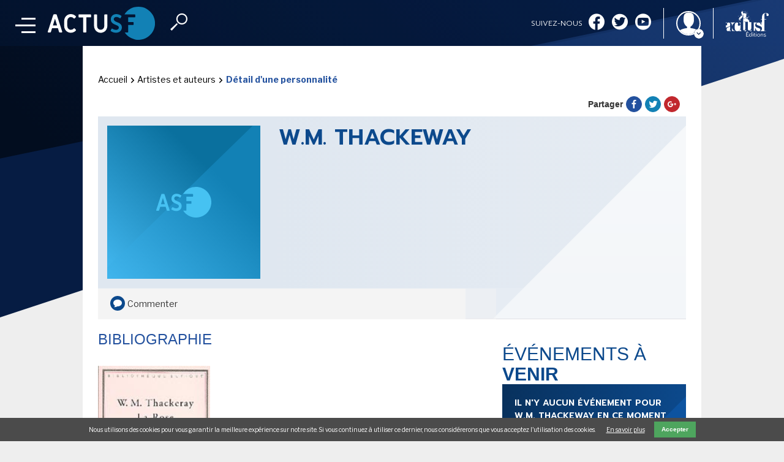

--- FILE ---
content_type: text/html; charset=UTF-8
request_url: https://www.actusf.com/recherche?t=pre&e=auteur
body_size: 458
content:
[{"eType":"author","title":"Patrick Dechesne","bio":"...","url":"detail-personnalite\/patrick-dechesne","src":"files\/admin\/images\/image-unknown.svg","imgAlt":"Patrick Dechesne","format":"portrait"},{"eType":"author","title":"Lou_Jan","bio":"N\u00e9e trop t\u00f4t \u00e0 son go\u00fbt, Lou JAN aurait r\u00eav\u00e9 de vivre au XXIIe si\u00e8cle. \u00c0 l\u2019inverse de la tendance g\u00e9n\u00e9rale, elle a foi en l\u2019humanit\u00e9 et est persuad\u00e9e que l\u2019avenir sera meilleur. Elle se d\u00e9crit comme \u00ab\u2009m\u00e9ga- optimiste\u2009\u00bb.\n[nbsp]\nLo...","url":"detail-personnalite\/lou-jan1","src":"files\/admin\/images\/image-unknown.svg","imgAlt":"Lou_Jan","format":"portrait"},{"eType":"author","title":"Cassandra Khaw","bio":"...","url":"detail-personnalite\/cassandra-khaw","src":"files\/admin\/images\/image-unknown.svg","imgAlt":"Cassandra Khaw","format":"portrait"},{"eType":"author","title":"Suzanne Palmer","bio":"...","url":"detail-personnalite\/suzanne-palmer","src":"files\/admin\/images\/image-unknown.svg","imgAlt":"Suzanne Palmer","format":"portrait"},{"eType":"author","title":"Olivier Cr\u00e9pin","bio":"...","url":"detail-personnalite\/olivier-cr\u00e9pin","src":"files\/admin\/images\/image-unknown.svg","imgAlt":"Olivier Cr\u00e9pin","format":"portrait"},{"eType":"author","title":"Benjamin Viette","bio":"...","url":"detail-personnalite\/benjamin-viette","src":"files\/admin\/images\/image-unknown.svg","imgAlt":"Benjamin Viette","format":"portrait"}]

--- FILE ---
content_type: text/html; charset=UTF-8
request_url: https://www.actusf.com/recherche?t=pre&e=article
body_size: 488
content:
[{"eType":"article","title":"Utopiales 2025 - L\u2019instant de la mesure","date":"1762800480","type":"base","url":"detail-d-un-article\/utopiales-2025-linstant-de-la-mesure","src":"files\/new_images\/actualit\u00e9s\/2024 Semestre 1\/Utopiales2025-2.jpg","imgAlt":"Utopiales 2025 - L\u2019instant de la mesure","format":"landscape"},{"eType":"article","title":"Semaine sp\u00e9ciale Dracula 2 - Le Dracula historique o\u00f9 l'histoire de Vlad l'empaleur...","date":"1762800240","type":"base","url":"detail-d-un-article\/semaine-sp\u00e9ciale-dracula-2-le-dracula-historique-o\u00f9-lhistoire-de-vlad-lempaleur","src":"files\/new_images\/actualit\u00e9s\/2024 Semestre 1\/Bela_lugosi_dracula.jpg","imgAlt":"Semaine sp\u00e9ciale Dracula 2 - Le Dracula historique o\u00f9 l'histoire de Vlad l'empaleur...","format":"landscape"},{"eType":"article","title":"Semaine sp\u00e9ciale Dracula - 1 : Les trois vies de Bram Stoker - Homme de loi, homme de th\u00e9\u00e2tre et homme de lettres","date":"1762719660","type":"base","url":"detail-d-un-article\/semaine-sp\u00e9ciale-dracula-1-les-trois-vies-de-bram-stoker-homme-de-loi-homme-de-th\u00e9\u00e2tre-et-homme-de-lettres","src":"files\/new_images\/actualit\u00e9s\/2024 Semestre 1\/DraculaCopolla2.jpg","imgAlt":"Semaine sp\u00e9ciale Dracula - 1 : Les trois vies de Bram Stoker - Homme de loi, homme de th\u00e9\u00e2tre et homme de lettres","format":"landscape"},{"eType":"article","title":"Utopiales 2025 - La technologie est elle notre seul espoir ?","date":"1762719360","type":"base","url":"detail-d-un-article\/utopiales-2025-la-technologie-est-elle-notre-seul-espoir","src":"files\/new_images\/actualit\u00e9s\/2024 Semestre 1\/Utopiales2025-2.jpg","imgAlt":"Utopiales 2025 - La technologie est elle notre seul espoir ?","format":"landscape"}]

--- FILE ---
content_type: text/html; charset=UTF-8
request_url: https://www.actusf.com/recherche?t=pre&e=edition
body_size: 665
content:
[{"eType":"edition","title":"Chanter le silence","date":"1762470000","url":"detail-d-une-edition\/2025-11-07-livre-chanter-le-silence","src":"files\/new_images\/Chanter_le_silence.jpg","imgAlt":"Chanter le silence","workType":"livre","format":"portrait","complementaryInfos":""},{"eType":"edition","title":"Le jour de l'expiation","date":"1761084000","url":"detail-d-une-edition\/2025-10-22-livre-le-jour-de-lexpiation","src":"files\/new_images\/Le_jour_de_l_expiation.jpg","imgAlt":"Le jour de l'expiation","workType":"livre","format":"portrait","complementaryInfos":" - tome 2"},{"eType":"edition","title":"Kundan 3 : la nuit \u00e9ternelle","date":"1760479200","url":"detail-d-une-edition\/2025-10-15-bd-kundan-3-la-nuit-\u00e9ternelle","src":"files\/new_images\/Kundan_3.jpg","imgAlt":"Kundan 3 : la nuit \u00e9ternelle","workType":"bd","format":"portrait","complementaryInfos":" - tome 3"},{"eType":"edition","title":"Derri\u00e8re la porte","date":"1759442400","url":"detail-d-une-edition\/2025-10-03-bd-derri\u00e8re-la-porte","src":"files\/audio\/actualites\/Derriere_la_porte.jpg","imgAlt":"Derri\u00e8re la porte","workType":"bd","format":"portrait","complementaryInfos":""},{"eType":"edition","title":"La Nef des songes","date":"1758664800","url":"detail-d-une-edition\/2025-09-24-livre-la-nef-des-songes","src":"files\/new_images\/olivier_ledroit.png","imgAlt":"La Nef des songes","workType":"livre","format":"portrait","complementaryInfos":""},{"eType":"edition","title":"L'homme qui pouvait accomplir des miracles","date":"1758232800","url":"detail-d-une-edition\/2025-09-19-bd-lhomme-qui-pouvait-accomplir-des-miracles","src":"files\/new_images\/L_homme_qui_pouvait_accomplir_des_miracles.jpg","imgAlt":"L'homme qui pouvait accomplir des miracles","workType":"bd","format":"portrait","complementaryInfos":""},{"eType":"edition","title":"La trilogie d'Evermore T1 : Rose in chains","date":"1758060000","url":"detail-d-une-edition\/2025-09-17-livre-la-trilogie-devermore-t1-rose-in-chains","src":"files\/new_images\/oeuvres\/livres\/rose-in-chains.jpg","imgAlt":"La trilogie d'Evermore T1 : Rose in chains","workType":"livre","format":"portrait","complementaryInfos":" - tome 1"},{"eType":"edition","title":"La l\u00e9gendes des Stryges 1 : Les eaux du chaos","date":"1758060000","url":"detail-d-une-edition\/2025-09-17-bd-la-l\u00e9gendes-des-stryges-1-les-eaux-du-chaos","src":"files\/new_images\/La_l\u00e9gendes_des_stryges.jpeg","imgAlt":"La l\u00e9gendes des Stryges 1 : Les eaux du chaos","workType":"bd","format":"portrait","complementaryInfos":" - tome 1"}]

--- FILE ---
content_type: text/html; charset=UTF-8
request_url: https://www.actusf.com/recherche?t=pre&e=actualite
body_size: 733
content:
[{"eType":"article","title":"Utopiales 2025 - L\u2019instant de la mesure","date":"1762800480","type":"base","url":"detail-d-un-article\/utopiales-2025-linstant-de-la-mesure","src":"files\/new_images\/actualit\u00e9s\/2024 Semestre 1\/Utopiales2025-2.jpg","imgAlt":"Utopiales 2025 - L\u2019instant de la mesure","format":"landscape"},{"eType":"article","title":"Semaine sp\u00e9ciale Dracula 2 - Le Dracula historique o\u00f9 l'histoire de Vlad l'empaleur...","date":"1762800240","type":"base","url":"detail-d-un-article\/semaine-sp\u00e9ciale-dracula-2-le-dracula-historique-o\u00f9-lhistoire-de-vlad-lempaleur","src":"files\/new_images\/actualit\u00e9s\/2024 Semestre 1\/Bela_lugosi_dracula.jpg","imgAlt":"Semaine sp\u00e9ciale Dracula 2 - Le Dracula historique o\u00f9 l'histoire de Vlad l'empaleur...","format":"landscape"},{"eType":"article","title":"Semaine sp\u00e9ciale Dracula - 1 : Les trois vies de Bram Stoker - Homme de loi, homme de th\u00e9\u00e2tre et homme de lettres","date":"1762719660","type":"base","url":"detail-d-un-article\/semaine-sp\u00e9ciale-dracula-1-les-trois-vies-de-bram-stoker-homme-de-loi-homme-de-th\u00e9\u00e2tre-et-homme-de-lettres","src":"files\/new_images\/actualit\u00e9s\/2024 Semestre 1\/DraculaCopolla2.jpg","imgAlt":"Semaine sp\u00e9ciale Dracula - 1 : Les trois vies de Bram Stoker - Homme de loi, homme de th\u00e9\u00e2tre et homme de lettres","format":"landscape"},{"eType":"article","title":"Utopiales 2025 - La technologie est elle notre seul espoir ?","date":"1762719360","type":"base","url":"detail-d-un-article\/utopiales-2025-la-technologie-est-elle-notre-seul-espoir","src":"files\/new_images\/actualit\u00e9s\/2024 Semestre 1\/Utopiales2025-2.jpg","imgAlt":"Utopiales 2025 - La technologie est elle notre seul espoir ?","format":"landscape"},{"eType":"event","title":"Festival Hypermondes 2023","type":"Animation","date":"1695420000","url":"detail-d-un-evenement\/festival-hypermondes-2023","src":"files\/images\/articles\/content\/hypermondes2023.jpg","imgAlt":"Festival Hypermondes 2023","format":"portrait"},{"eType":"event","title":"Les Myst\u00e9riales \u00e0 Redon 2023","type":"Festival","date":"1687471200","url":"detail-d-un-evenement\/les-myst\u00e9riales-\u00e0-redon-2023","src":"files\/audio\/actualites\/mysteriales.jpg","imgAlt":"Les Myst\u00e9riales \u00e0 Redon 2023","format":"portrait"},{"eType":"event","title":"Etrange Grande 2023","type":"Festival","date":"1686866400","url":"detail-d-un-evenement\/etrange-grande-2023","src":"files\/new_images\/actualit\u00e9s\/Sept-oct 2020\/etrangegrande2023_ban.jpg","imgAlt":"Etrange Grande 2023","format":"landscape"},{"eType":"event","title":"Nice Fictions 2023","type":"Festival","date":"1685656800","url":"detail-d-un-evenement\/nice-fictions-2023","src":"files\/new_images\/breves\/nicefictions_ban.jpg","imgAlt":"Nice Fictions 2023","format":"landscape"}]

--- FILE ---
content_type: text/html; charset=utf-8
request_url: https://www.google.com/recaptcha/api2/aframe
body_size: 268
content:
<!DOCTYPE HTML><html><head><meta http-equiv="content-type" content="text/html; charset=UTF-8"></head><body><script nonce="Of7RWlNNMZthfI9AUmH2CQ">/** Anti-fraud and anti-abuse applications only. See google.com/recaptcha */ try{var clients={'sodar':'https://pagead2.googlesyndication.com/pagead/sodar?'};window.addEventListener("message",function(a){try{if(a.source===window.parent){var b=JSON.parse(a.data);var c=clients[b['id']];if(c){var d=document.createElement('img');d.src=c+b['params']+'&rc='+(localStorage.getItem("rc::a")?sessionStorage.getItem("rc::b"):"");window.document.body.appendChild(d);sessionStorage.setItem("rc::e",parseInt(sessionStorage.getItem("rc::e")||0)+1);localStorage.setItem("rc::h",'1762805211276');}}}catch(b){}});window.parent.postMessage("_grecaptcha_ready", "*");}catch(b){}</script></body></html>

--- FILE ---
content_type: text/css
request_url: https://www.actusf.com/assets/css/colorbox.min.css,cookiebar.min.css,style.scss,owl.carousel.min.c...-50e89aac.css
body_size: 22220
content:
#colorbox,#cboxOverlay,#cboxWrapper{position:absolute;top:0;left:0;z-index:9999;overflow:hidden;-webkit-transform:translate3d(0,0,0)}#cboxWrapper{max-width:none}#cboxOverlay{position:fixed;width:100%;height:100%}#cboxMiddleLeft,#cboxBottomLeft{clear:left}#cboxContent{position:relative}#cboxLoadedContent{overflow:auto;-webkit-overflow-scrolling:touch}#cboxTitle{margin:0}#cboxLoadingOverlay,#cboxLoadingGraphic{position:absolute;top:0;left:0;width:100%;height:100%}#cboxPrevious,#cboxNext,#cboxClose,#cboxSlideshow{cursor:pointer}.cboxPhoto{float:left;margin:auto;border:0;display:block;max-width:none;-ms-interpolation-mode:bicubic}.cboxIframe{width:100%;height:100%;display:block;border:0;padding:0;margin:0}#colorbox,#cboxContent,#cboxLoadedContent{box-sizing:content-box;-moz-box-sizing:content-box;-webkit-box-sizing:content-box}#cboxOverlay{background:#000;opacity:.9;filter:alpha(opacity = 90)}#colorbox{outline:0}#cboxContent{margin-top:20px;background:#000}.cboxIframe{background:#fff}#cboxError{padding:50px;border:1px solid #ccc}#cboxLoadedContent{border:5px solid #000;background:#fff}#cboxTitle{position:absolute;top:-20px;left:0;color:#ccc}#cboxCurrent{position:absolute;top:-20px;right:0;color:#ccc}#cboxLoadingGraphic{background:url(../../assets/colorbox/images/loading.gif) no-repeat center center}#cboxPrevious,#cboxNext,#cboxSlideshow,#cboxClose{border:0;padding:0;margin:0;overflow:visible;width:auto;background:0 0}#cboxPrevious:active,#cboxNext:active,#cboxSlideshow:active,#cboxClose:active{outline:0}#cboxSlideshow{position:absolute;top:-20px;right:90px;color:#fff}#cboxPrevious{position:absolute;top:50%;left:5px;margin-top:-32px;background:url(../../assets/colorbox/images/controls.png) no-repeat top left;width:28px;height:65px;text-indent:-9999px}#cboxPrevious:hover{background-position:bottom left}#cboxNext{position:absolute;top:50%;right:5px;margin-top:-32px;background:url(../../assets/colorbox/images/controls.png) no-repeat top right;width:28px;height:65px;text-indent:-9999px}#cboxNext:hover{background-position:bottom right}#cboxClose{position:absolute;top:5px;right:5px;display:block;background:url(../../assets/colorbox/images/controls.png) no-repeat top center;width:38px;height:19px;text-indent:-9999px}#cboxClose:hover{background-position:bottom center}
.cookiebar{box-sizing:border-box;position:fixed;left:0;width:100%;padding:.6em 1.2em;background-color:#4b4b4b;color:#fff;font-size:1em;text-align:center;z-index:10}.cookiebar *{box-sizing:border-box}.cookiebar--active{display:flex!important;justify-content:center;align-items:center;flex-wrap:wrap}.cookiebar--position-top{top:0}.cookiebar--position-bottom{bottom:0}.cookiebar__message,.cookiebar__text{margin-right:1.5em}.cookiebar__link{color:#fff;text-decoration:underline}.cookiebar__link:hover{text-decoration:none}.cookiebar__button{margin:0;padding:.6em 1.2em;border:none;border-radius:0;background-color:#4ea55e;color:#fff;font-weight:700;cursor:pointer}.cookiebar__button:hover{background-color:#3e824a}.cookiebar__analytics{margin-right:1.5em}.cookiebar__analytics-label{cursor:pointer}.cookiebar__analytics-checkbox{margin-right:5px}
@import "headings";@import "main/brief/brief";@font-face{font-family:'actusf-icons';src:url("../../files/admin/fonts//actusf-icons.eot?36nuqz");src:url("../../files/admin/fonts//actusf-icons.eot?36nuqz#iefix") format('embedded-opentype'), url("../../files/admin/fonts//actusf-icons.woff2?36nuqz") format('woff2'), url("../../files/admin/fonts//actusf-icons.ttf?36nuqz") format('truetype'), url("../../files/admin/fonts//actusf-icons.woff?36nuqz") format('woff'), url("../../files/admin/fonts//actusf-icons.svg?36nuqz#actusf-icons") format('svg');font-style:normal;font-weight:normal;}[class^="ad-"],[class*=" ad-"]{font-family:'actusf-icons' !important;speak:none;font-style:normal;font-weight:normal;font-variant:normal;text-transform:none;line-height:1;-webkit-font-smoothing:antialiased;-moz-osx-font-smoothing:grayscale}i.icon{font-family:"actusf-icons" !important;speak:none;font-style:normal;font-weight:normal;font-variant:normal;text-transform:none;line-height:1;-webkit-font-smoothing:antialiased;-moz-osx-font-smoothing:grayscale}.ad-newspaper:before{content:"\e925"}.ad-actus:before{content:"\e926"}.ad-premieres-lectures:before{content:"\e916"}.ad-actusf:before{content:"\e900"}.ad-actusf-editions:before{content:"\e901"}.ad-bd:before{content:"\e902"}.ad-calendar:before{content:"\e923"}.ad-comment:before{content:"\e903"}.ad-comment-round:before{content:"\e904"}.ad-cross:before{content:"\ea0f"}.ad-down:before{content:"\e905"}.ad-down-round:before{content:"\e906"}.ad-enter:before{content:"\ea13"}.ad-exit:before{content:"\ea14"}.ad-facebook:before{content:"\e907"}.ad-facebook-round:before{content:"\e908"}.ad-film:before{content:"\e909"}.ad-google-plus:before{content:"\e90a"}.ad-google-plus-round:before{content:"\e90b"}.ad-jdr:before,.ad-application:before{content:"\e90c"}.ad-jeunesse:before{content:"\e90d"}.ad-jeuvideo:before{content:"\e90e"}.ad-left:before{content:"\e90f"}.ad-left-round:before{content:"\e910"}.ad-livre:before{content:"\e911"}.ad-mail:before{content:"\e912"}.ad-mail-round:before{content:"\e913"}.ad-map-pin:before{content:"\e924"}.ad-photos:before{content:"\e914"}.ad-photos-round:before{content:"\e915"}.ad-right:before{content:"\e917"}.ad-right-round:before{content:"\e918"}.ad-rocket:before{content:"\e9a5"}.ad-sad:before{content:"\e9e5"}.ad-search:before{content:"\e919"}.ad-tvserie:before{content:"\e91a"}.ad-twitter:before{content:"\e91b"}.ad-twitter-round:before{content:"\e91c"}.ad-user:before{content:"\e971"}.ad-up:before{content:"\e91d"}.ad-up-round:before{content:"\e91e"}.ad-videos:before{content:"\e91f"}.ad-videos-round:before{content:"\e920"}.ad-wondering:before{content:"\e9fb"}.ad-youtube:before{content:"\e921"}.ad-youtube-round:before{content:"\e922"}a,img,i{-webkit-user-select:none;-moz-user-select:none;-ms-user-select:none;user-select:none}body{font-size:16px;line-height:1.2}a{font-family:'Libre Franklin', sans-serif}p{font-size:15px;color:#000;margin-bottom:20px;line-height:1.2}h1,h2,h3,h4,h5,.h1-style,.h2-style,.h3-style,.h4-style,.h5-style{font-family:'Prompt', sans-serif;font-weight:300;text-transform:uppercase;line-height:1.2}h1 strong,h2 strong,h3 strong,h4 strong,h5 strong,.h1-style strong,.h2-style strong,.h3-style strong,.h4-style strong,.h5-style strong{font-weight:600}h1,.h1-style{font-size:30px;font-weight:300;color:#0c498c;margin-top:0;margin-bottom:2.5rem}@media screen and (min-width:768px){h1,.h1-style{font-size:35px}}@media screen and (min-width:1200px){h1,.h1-style{font-size:40px}}h2,.h2-style{font-size:24px;color:#193660;margin-top:3.125rem;margin-bottom:3.125rem;font-weight:300}@media screen and (min-width:768px){h2,.h2-style{font-size:28px}}@media screen and (min-width:1200px){h2,.h2-style{font-size:30px}}h3,.h3-style{font-size:20px;color:#193660;margin-top:0;margin-top:3.125rem;margin-bottom:1.875rem}@media screen and (min-width:768px){h3,.h3-style{font-size:22px}}h4,.h4-style{font-size:18px}h5,.h5-style{font-size:16px}a{text-decoration:none;color:#0c498c}li{list-style:none}.btn-link-blue i{font-size:35px;margin:auto 0;padding-right:5px}.btn-link-blue a{color:#000;border:solid 2px #000;text-decoration:none;font-size:18px;padding:20px;display:inline-flex;line-height:35px}.btn-link-blue a:hover{background:#000;color:#fff;border-color:#fff;transition:all 0.3s ease-out}.btn-link-white i{font-size:35px;margin:auto 0;padding-right:5px}.btn-link-white a{color:#fff;border:solid 2px #fff;text-decoration:none;font-size:18px;padding:20px;display:inline-flex;line-height:35px}.btn-link-white a:hover{background:#fff;color:#000;border-color:#000;transition:all 0.3s ease-out}.btn-relation{width:100%;display:inline-block;margin-bottom:15px}.btn-link-normal i{font-size:35px;margin:auto 0;padding-right:5px}.btn-link-normal a{color:#fff;border:solid 2px #fff;text-decoration:none;font-size:18px;padding:20px;display:inline-flex;line-height:35px;background:#000}.btn-link-normal a:hover{background:#fff;color:#000;border-color:#000;transition:all 0.3s ease-out}.transition-opacity{-webkit-transition:opacity 0.3s ease-in-out;-moz-transition:opacity 0.3s ease-in-out;-o-transition:opacity 0.3s ease-in-out;transition:opacity 0.3s ease-in-out}.transition-border{-webkit-transition:border 200ms ease-out;-moz-transition:border 200ms ease-out;-o-transition:border 200ms ease-out;transition:border 200ms ease-out}.transition-link{-webkit-transition:all 100ms ease-out;-moz-transition:all 100ms ease-out;-o-transition:all 100ms ease-out;transition:all 100ms ease-out}.transition-color{-webkit-transition:color 0.3s linear;transition:color 0.3s linear}.transition-opacity-linear{-webkit-transition:opacity 0.3s linear;-moz-transition:opacity 0.3s linear;-o-transition:opacity 0.3s linear;transition:opacity 0.3s linear}.transition-opacity-easy-in{-webkit-transition:opacity 0.3s ease-in;-moz-transition:opacity 0.3s ease-in;-o-transition:opacity 0.3s ease-in;transition:opacity 0.3s ease-in}.asf-search label{font-family:'Libre Franklin', sans-serif}.asf_brief_list ul li .date,.asf_event_list ul li .date{font-family:'Prompt', sans-serif}.btn-link{font-family:'Prompt', sans-serif}p,span{font-family:'Libre Franklin', sans-serif, Arial}.asf-socials strong,.title,.name,.headline_title{text-transform:uppercase;font-family:'Prompt', sans-serif;color:white}.menu-inside{font-family:'Prompt', sans-serif}.mod_search{font-family:'Prompt', sans-serif}.mod_search h3.title{color:#0c498c}.asf-list-col2 > a,.asf-list-col3 > a,.asf-list-col4 > a,.asf-list-col2 > .asf-list-element,.asf-list-col3 > .asf-list-element,.asf-list-col4 > .asf-list-element{font-family:'Prompt', sans-serif}.asf-list-col2 > a span:hover,.asf-list-col3 > a span:hover,.asf-list-col4 > a span:hover,.asf-list-col2 > .asf-list-element span:hover,.asf-list-col3 > .asf-list-element span:hover,.asf-list-col4 > .asf-list-element span:hover{text-decoration:underline}.mod_rubric_menu .asf_rubric a:hover,.mod_rubric_menu .asf_rubric a span:hover{text-decoration:none}.mod_rubric_menu .asf_rubric a span{font-weight:600;font-family:'Prompt', sans-serif}iframe{max-width:100%}.cookiebar{font-size:1rem}.cookiebar .cookiebar__link:hover{color:#c9c9c9}@media screen and (max-width:1042px){.cookiebar .cookiebar__button{margin-top:1rem}}*{box-sizing:border-box;padding:0;margin:0;list-style:none;list-style-type:none}* a,* a:hover{text-decoration:none}body{width:100vw;overflow-x:hidden;position:relative;margin:0;padding:0;background-color:#eee !important;background:#efefef url('../../files/admin/images/bg-destock.svg') right top no-repeat fixed;overflow-x:hidden}body.stopScroll{overflow:hidden !important}@media screen and (min-width:768px){body{background-size:100% auto}}body #wrapper{width:100%}.main-ban{display:none}@media screen and (min-width:1200px){.main-ban{display:block;position:absolute;z-index:0;top:75px;left:calc(50% - (1366px / 2));max-width:1366px;max-height:1500px;overflow-y:hidden}}.main-ban img{width:100%;cursor:pointer}#container{width:100%;padding-top:60px;background:#fff}@media screen and (min-width:768px){#container{padding-top:75px;background:transparent}}#container > .inside{width:100%;margin:0 auto}@media screen and (min-width:768px){#container > .inside{width:728px}}@media screen and (min-width:992px){#container > .inside{width:952px}}@media screen and (min-width:1200px){#container > .inside{width:1010px}}#container > .inside .site{position:relative;display:flex;flex-direction:row;flex-wrap:wrap;align-items:flex-start;}@media screen and (min-width:768px){#container > .inside .site{padding:20px 20px 0;background:white;margin-top:100px}}@media screen and (min-width:1200px){#container > .inside .site{padding:20px 25px;margin-top:0}}#container > .inside .site .ban-top{display:none;order:0}@media screen and (min-width:768px){#container > .inside .site .ban-top{display:flex;justify-content:center;width:728px;text-align:center;margin:-120px -20px 0}}@media screen and (min-width:992px){#container > .inside .site .ban-top{width:952px}}@media screen and (min-width:1200px){#container > .inside .site .ban-top{margin:-5px auto 30px}}#container > .inside .site #main{width:100%;order:2}@media screen and (min-width:1200px){#container > .inside .site #main{width:640px;order:1}}@media screen and (min-width:1200px){#container > .inside .site #main.main-article{width:100%;order:1}}#container > .inside .site #main .mod_breadcrumb{padding:20px;font-size:12px;color:#000}@media screen and (min-width:768px){#container > .inside .site #main .mod_breadcrumb{font-size:14px;padding:0}}#container > .inside .site #main .mod_breadcrumb ul{margin-left:0;padding-left:0}#container > .inside .site #main .mod_breadcrumb ul li{display:inline-block}#container > .inside .site #main .mod_breadcrumb ul li a{text-decoration:none;color:inherit}#container > .inside .site #main .mod_breadcrumb ul li i{font-size:8px}@media screen and (min-width:768px){#container > .inside .site #main .mod_breadcrumb ul li i{font-size:9px}}#container > .inside .site #main .mod_breadcrumb ul li.first i{display:none}#container > .inside .site #main .mod_breadcrumb ul li.last span{font-weight:700;color:#23519e}#container > .inside .site aside#right{display:none;width:100%;order:1}@media screen and (min-width:768px){#container > .inside .site aside#right{display:inline-block}}#container > .inside .site aside#right .mod_article > *{display:none}#container > .inside .site aside#right .mod_article > h2.first,#container > .inside .site aside#right .mod_article > .mod_AsfBriefList{display:block}@media screen and (min-width:1200px){#container > .inside .site aside#right{order:initial;min-width:300px;margin-left:20px;order:2}#container > .inside .site aside#right .mod_article > *{display:block}}#container > .inside .site aside#right h2{color:#0c498c;font-size:30px;font-weight:300;margin:0}#container > .inside .site aside#right h2 strong{font-weight:600}#container > .inside .site aside#right .block,#container > .inside .site aside#right .banner-right{margin-bottom:20px}#container > .inside .site aside#right .banner-right + .banner-right{margin-top:-10px}.separator,.separator-white{display:inline-block;height:1px;width:50px;background:#061e47;margin:30px auto;}.separator-white{background:#fff}.invisible{display:none}.vertical-align{display:block}.width-mobile{width:calc(100% - 30px)}.width-lg{width:1240px;margin:0 auto}ul{padding:0}.rounded-circle{border-radius:50%}img.landscape{height:100%;width:auto}img.portrait{width:100%;height:auto}.asf-titlebox{display:inline-block;background:linear-gradient(to top right, #0c498c, #061c43);color:#fff;text-transform:uppercase;font-weight:bold;position:relative;padding:10px;margin-left:40px}.asf-titlebox:before{position:absolute;content:"";height:100%;width:40px;right:100%;top:0;background:linear-gradient(to top right, #193660, #0c498c);opacity:0.5}.end_loading{position:relative;color:#a5a5a5;text-align:center;margin-top:100px;padding:20px}.end_loading:before{position:absolute;content:":(";font-size:6rem;color:#a5a5a5;bottom:100%;left:0;width:100%;text-align:center}.mod_article .ce_form .widget-radio .radio_container span{display:flex;margin:1rem 0}.mod_article .ce_form .widget-radio .radio_container span input[type=radio]{margin-right:1rem}.mod_article .ce_form .widget-select select{width:100%}.mod_article .ce_form .widget-submit button{padding:5px 10px;background:#0c498c;color:white;border:none;font-size:1.4rem;font-family:Prompt}.mod_article .ce_form .widget-submit button:hover{background:white;color:#0c498c}#header{position:fixed;z-index:100;width:100%;left:0;top:0;color:white}#header a,#header h2{color:white}#header:before{content:"";position:absolute;top:0;left:0;height:100%;width:100%;background:linear-gradient(to right, #000, #061c43);opacity:0;transition:all 0.3s ease-out}#header:after{content:"";position:absolute;top:0;left:0;height:100%;width:100%;background:url('../../files/admin/images/bg-destock.svg') right top no-repeat;z-index:-1;opacity:1}@media screen and (min-width:768px){#header:after{opacity:0.8}}@media screen and (min-width:768px){#header{background-size:100% auto}}#header > .inside{position:relative;transition:all 2s ease}#header .container-header{padding:0 10px;height:60px;display:flex;display-direction:row}@media screen and (min-width:768px){#header .container-header{padding:0 20px;height:75px}}@media screen and (min-width:1200px){#header .container-header{padding:0 25px}}#header .container-header .inside-left{position:relative;display:flex;flex-direction:row;justify-content:space-between;align-items:center;width:100%;height:60px;margin-right:20px}@media screen and (min-width:768px){#header .container-header .inside-left{height:75px;width:auto;justify-content:flex-start}}#header .container-header .inside-left .burgerButton{cursor:pointer;display:block;opacity:1;transition:opacity 0.4s ease-in-out 0s;z-index:600;margin-top:15px;position:relative;width:33px;height:33px;margin-right:20px}#header .container-header .inside-left .burgerButton > hr{background:#fff;border:0 none;transition:all 0.3s ease-out 0s;height:3px;width:33px;position:absolute;right:0;z-index:20;margin-top:0;margin-bottom:0}#header .container-header .inside-left .burgerButton hr:nth-child(1){width:23px;margin-left:24px;top:0}#header .container-header .inside-left .burgerButton hr:nth-child(2){top:11px}#header .container-header .inside-left .burgerButton hr:nth-child(3){top:11px}#header .container-header .inside-left .burgerButton hr:nth-child(4){margin-bottom:0;width:23px;margin-left:24px;top:22px}#header .container-header .inside-left .logo img{height:41px;width:auto}@media screen and (min-width:768px){#header .container-header .inside-left .logo img{height:45px}}@media screen and (min-width:768px){#header .container-header .inside-left .logo img{height:54px}}#header .container-header .inside-left .search-button{position:static;margin-left:25px;cursor:pointer}#header .container-header .inside-left .search-button i.icon{color:#fff;font-size:28px}#header .container-header .inside-left .mod_form{display:none}#header .container-header .inside-right{display:flex;align-items:center;height:60px}@media screen and (min-width:768px){#header .container-header .inside-right{margin-left:auto;height:75px}#header .container-header .inside-right .socials{display:flex;align-items:center}#header .container-header .inside-right .socials p{text-transform:uppercase;margin:0;padding-right:1rem;font-size:12px;font-family:'Prompt', sans-serif;font-weight:300}#header .container-header .inside-right p,#header .container-header .inside-right a,#header .container-header .inside-right .ad-actusf-editions{color:#fff}#header .container-header .inside-right ul{display:flex;margin:0;padding:0}#header .container-header .inside-right ul li{margin-right:12px;font-size:26px}#header .container-header .inside-right ul li:last-child{margin-right:0}#header .container-header .inside-right ul li a{text-decoration:none}#header .container-header .inside-right ul li a:hover{opacity:0.8}#header .container-header .inside-right .sep{background:none;border-left:solid 1px #fff;width:0;height:50px;margin:0 20px}#header .container-header .inside-right .ad-actusf-editions{font-size:70px}}@media screen and (min-width:1200px){#header .container-header .inside-right p{font-size:14px}}.menuOpen #header .menu-inside{overflow-y:scroll;overflow-x:hidden;box-shadow:0 200px 0 200px #000;transition:all 0.2s ease-out;min-height:100vh}@media screen and (min-width:768px){.menuOpen #header .menu-inside{min-height:calc(100vh - 75px)}}#header .menu-inside{box-shadow:0 200px 0 200px rgba(0, 0, 0, 0);overflow:hidden;transition:all 0.3s ease-out;height:0vh;background:linear-gradient(to right, #000, #061c43);}#header .menu-inside .btn-menu{font-family:Prompt;font-size:1.3rem;text-transform:uppercase;font-weight:600;letter-spacing:0.5px}#header .menu-inside .btn-menu i{transition:transform 0.2s ease-out}#header .menu-inside .btn-menu:hover i{display:inline-block;transform:translate(5px, 0)}#header .menu-inside .menu-content,#header .menu-inside .mod_navigation{padding:0;margin:0 auto}#header .menu-inside .menu-content ul,#header .menu-inside .mod_navigation ul{padding-left:0;padding-top:20px}@media screen and (min-width:768px){#header .menu-inside .menu-content,#header .menu-inside .mod_navigation{width:728px}}@media screen and (min-width:992px){#header .menu-inside .menu-content,#header .menu-inside .mod_navigation{width:952px}}@media screen and (min-width:1200px){#header .menu-inside .menu-content,#header .menu-inside .mod_navigation{width:1010px}}#header .menu-inside span.title{font-family:Prompt;display:block;text-transform:uppercase;margin-bottom:20px;font-size:2.6rem}#header .menu-inside span.title strong{font-weight:600}#header .menu-inside .menu-content{display:flex;margin:20px auto;flex-direction:column}@media screen and (min-width:768px){#header .menu-inside .menu-content{flex-direction:row}}#header .menu-inside .menu-content .menu-content-left{width:100%}@media screen and (min-width:768px){#header .menu-inside .menu-content .menu-content-left{width:30%}}#header .menu-inside .menu-content .menu-content-left .mod_headline_menu.visible-xs{justify-content:space-between;display:flex !important}@media screen and (min-width:768px){#header .menu-inside .menu-content .menu-content-left .mod_headline_menu.visible-xs{display:none !important}}#header .menu-inside .menu-content .menu-content-left .mod_headline_menu.visible-xs .btn-view-headline{display:block;position:relative;background:linear-gradient(to right, #1a3c74, #23519e);overflow:hidden}#header .menu-inside .menu-content .menu-content-left .mod_headline_menu.visible-xs .btn-view-headline *{position:relative}#header .menu-inside .menu-content .menu-content-left .mod_headline_menu.visible-xs .btn-view-headline:before{content:"";transform:skew(-45deg, 0);position:absolute;background:linear-gradient(to top, #1a3c74, #285cb3);padding:100%;left:0}#header .menu-inside .menu-content .menu-content-left .mod_headline_menu.visible-xs .btn-view-brief{display:block;position:relative;background:linear-gradient(to right, #013148, #02547a);overflow:hidden}#header .menu-inside .menu-content .menu-content-left .mod_headline_menu.visible-xs .btn-view-brief *{position:relative}#header .menu-inside .menu-content .menu-content-left .mod_headline_menu.visible-xs .btn-view-brief:before{content:"";transform:skew(-45deg, 0);position:absolute;background:linear-gradient(to top, #013148, #026593);padding:100%;left:0}#header .menu-inside .menu-content .menu-content-left .mod_headline_menu.visible-xs .btn-view-brief,#header .menu-inside .menu-content .menu-content-left .mod_headline_menu.visible-xs .btn-view-headline{padding:20px;text-transform:uppercase;width:calc(50% - 10px);display:flex;justify-content:center;align-items:center}#header .menu-inside .menu-content .menu-content-left .mod_headline_menu.visible-xs .btn-view-brief span,#header .menu-inside .menu-content .menu-content-left .mod_headline_menu.visible-xs .btn-view-headline span{text-align:center;padding-left:1rem}#header .menu-inside .menu-content .menu-content-left .mod_headline_menu{margin-bottom:20px}#header .menu-inside .menu-content .menu-content-left .mod_headline_menu .mod_headline_menu_links{margin-top:10px;margin-bottom:50px}#header .menu-inside .menu-content .menu-content-left .mod_headline_menu .mod_headline_menu_links .btn-view-headline{display:block;float:left}#header .menu-inside .menu-content .menu-content-left .mod_headline_menu .mod_headline_menu_links .btn-view-headline span{padding-left:1rem}#header .menu-inside .menu-content .menu-content-left .mod_headline_menu .mod_headline_menu_links .btn-view-brief{display:block;float:right}#header .menu-inside .menu-content .menu-content-left .mod_headline_menu .mod_headline_menu_links .btn-view-brief span{padding-left:1rem}#header .menu-inside .menu-content .menu-content-left .mod_headline_menu .inside{display:block;position:relative;background:linear-gradient(to left, #08315d, #0a3d75);overflow:hidden}#header .menu-inside .menu-content .menu-content-left .mod_headline_menu .inside *{position:relative}#header .menu-inside .menu-content .menu-content-left .mod_headline_menu .inside:before{content:"";transform:skew(-45deg, 0);position:absolute;background:linear-gradient(to top, #08315d, #0e55a3);padding:100%;left:0}#header .menu-inside .menu-content .menu-content-left .mod_headline_menu .inside .asf_headline_menu{position:relative;padding:20px}#header .menu-inside .menu-content .menu-content-left .mod_headline_menu .inside .asf_headline_menu span{padding:0;background:none}#header .menu-inside .menu-content .menu-content-left .mod_headline_menu .inside .asf_headline_menu span:before{display:none}#header .menu-inside .menu-content .menu-content-left .mod_headline_menu .inside .asf_headline_menu h2.headline{font-size:2rem;margin:1rem 0}#header .menu-inside .menu-content .menu-content-left .mod_headline_menu .inside .asf_headline_menu .btn-link{font-size:1.3rem}#header .menu-inside .menu-content .menu-content-left .mod_headline_menu .inside .asf_headline_menu .btn-link:before{height:20px;width:20px;line-height:20px;background:white;color:#0c498c;font-size:1rem;top:calc(50% - 10px)}#header .menu-inside .menu-content .menu-content-left .mod_headline_menu .inside .asf_headline_menu:before{content:"";position:absolute;bottom:0;left:20px;width:50px;border-top:2px solid rgba(255, 255, 255, 0.5)}#header .menu-inside .menu-content .menu-content-left .mod_headline_menu .inside .asf_headline_menu:last-of-type:before{display:none}#header .menu-inside .menu-content .menu-content-right{padding:20px;width:100%}@media screen and (min-width:768px){#header .menu-inside .menu-content .menu-content-right{width:70%;padding:0;padding-left:50px}}#header .menu-inside .menu-content .menu-content-right .mod_rubric_menu{margin-bottom:50px}#header .menu-inside .menu-content .menu-content-right .mod_rubric_menu a:hover span{text-decoration:underline}#header .menu-inside .menu-content .menu-content-right .mod_rubric_menu a span{padding-left:1rem}#header .menu-inside .menu-content .menu-content-right .menu-content-right-bottom{display:flex;justify-content:space-between;flex-direction:column}@media screen and (min-width:768px){#header .menu-inside .menu-content .menu-content-right .menu-content-right-bottom{flex-direction:row}}#header .menu-inside .menu-content .menu-content-right .menu-content-right-bottom .mod_AsfEventMenu .mod_event_menu,#header .menu-inside .menu-content .menu-content-right .menu-content-right-bottom .mod_author_menu{display:flex;flex-direction:column}#header .menu-inside .menu-content .menu-content-right .menu-content-right-bottom .mod_AsfEventMenu,#header .menu-inside .menu-content .menu-content-right .menu-content-right-bottom .mod_author_menu{width:100%}@media screen and (min-width:768px){#header .menu-inside .menu-content .menu-content-right .menu-content-right-bottom .mod_AsfEventMenu,#header .menu-inside .menu-content .menu-content-right .menu-content-right-bottom .mod_author_menu{width:50%}}#header .menu-inside .menu-content .menu-content-right .menu-content-right-bottom .mod_AsfEventMenu .mod_event_menu,#header .menu-inside .menu-content .menu-content-right .menu-content-right-bottom .mod_author_menu .mod_event_menu{width:100%}#header .menu-inside .menu-content .menu-content-right .menu-content-right-bottom .mod_AsfEventMenu .mod_event_menu .btn-view-event,#header .menu-inside .menu-content .menu-content-right .menu-content-right-bottom .mod_author_menu .mod_event_menu .btn-view-event{display:flex;align-items:center}#header .menu-inside .menu-content .menu-content-right .menu-content-right-bottom .mod_AsfEventMenu .mod_event_menu .btn-view-event span,#header .menu-inside .menu-content .menu-content-right .menu-content-right-bottom .mod_author_menu .mod_event_menu .btn-view-event span{color:white;font-size:1.2rem}#header .menu-inside .menu-content .menu-content-right .menu-content-right-bottom .mod_AsfEventMenu a,#header .menu-inside .menu-content .menu-content-right .menu-content-right-bottom .mod_author_menu a{display:flex;text-decoration:none;margin-bottom:15px;text-transform:uppercase;font-family:Prompt;font-weight:600}#header .menu-inside .menu-content .menu-content-right .menu-content-right-bottom .mod_AsfEventMenu a span,#header .menu-inside .menu-content .menu-content-right .menu-content-right-bottom .mod_author_menu a span{margin-left:5px}#header .menu-inside .menu-bottom{width:100%;display:flex;flex-direction:column}#header .menu-inside .menu-bottom .menu-newsletter{display:block;position:static;width:100%;background:linear-gradient(to right, #061c43, #23519e);padding:10px}#header .menu-inside .menu-bottom .menu-newsletter p.asf-nl-gdpr{color:#fff;font-size:1.1rem;position:relative;text-align:justify;margin-top:0.5rem}@media screen and (min-width:768px){#header .menu-inside .menu-bottom .menu-newsletter{padding:10px 0}}#header .menu-inside .menu-bottom .menu-newsletter .container{padding:0;display:flex;margin:0 auto;flex-direction:column}@media screen and (min-width:992px){#header .menu-inside .menu-bottom .menu-newsletter .container{flex-direction:row;width:952px}}@media screen and (min-width:1200px){#header .menu-inside .menu-bottom .menu-newsletter .container{width:1010px}}#header .menu-inside .menu-bottom .menu-newsletter .container .mod_subscribe{width:100%}#header .menu-inside .menu-bottom .menu-newsletter .container .mod_subscribe h3{color:white;margin-top:15px;margin-bottom:10px}@media screen and (min-width:992px){#header .menu-inside .menu-bottom .menu-newsletter .container .mod_subscribe{width:30%}}#header .menu-inside .menu-bottom .menu-newsletter .container .mod_subscribe span.title{font-weight:600}#header .menu-inside .menu-bottom .menu-newsletter .container .mod_subscribe .formbody .asf-nl-inputs{display:flex}#header .menu-inside .menu-bottom .menu-newsletter .container .mod_subscribe .widget-text,#header .menu-inside .menu-bottom .menu-newsletter .container .mod_subscribe input{width:100%}#header .menu-inside .menu-bottom .menu-newsletter .container .mod_subscribe input{width:100%;color:#333}#header .menu-inside .menu-bottom .menu-newsletter .container .mod_subscribe input::placeholder{text-transform:lowercase}#header .menu-inside .menu-bottom .menu-newsletter .container .mod_subscribe input,#header .menu-inside .menu-bottom .menu-newsletter .container .mod_subscribe button{padding:5px 10px;border:none;outline:none}#header .menu-inside .menu-bottom .menu-newsletter .container .mod_subscribe button{width:120px;color:white;font-family:Prompt;text-transform:uppercase;font-weight:600;background:linear-gradient(to right, #061c43, #0c498c)}#header .menu-inside .menu-bottom .menu-newsletter .container .mod_subscribe button:hover{text-decoration:underline;color:#e6ecf3;box-shadow:8px 0 8px rgba(6, 28, 67, 0.5)}#header .menu-inside .menu-bottom .menu-newsletter .container .mod_navigation{width:100%}@media screen and (min-width:992px){#header .menu-inside .menu-bottom .menu-newsletter .container .mod_navigation{padding-left:50px;width:70%}}#header .menu-inside .menu-bottom .menu-newsletter .container .mod_navigation ul{width:100%;display:flex;flex-direction:column}@media screen and (min-width:992px){#header .menu-inside .menu-bottom .menu-newsletter .container .mod_navigation ul{flex-direction:row;flex-wrap:wrap}}#header .menu-inside .menu-bottom .menu-newsletter .container .mod_navigation ul li{text-decoration:none;margin-bottom:15px;text-transform:uppercase;font-family:Prompt;font-weight:600;width:100%}@media screen and (min-width:992px){#header .menu-inside .menu-bottom .menu-newsletter .container .mod_navigation ul li{width:33%}}#header .menu-inside .menu-bottom .menu-newsletter .container .mod_navigation ul li:hover i{transform:translate3d(0.5rem, 0, 0)}#header .menu-inside .menu-bottom .menu-newsletter .container .mod_navigation ul li i{display:inline-block;transform:translate3d(0, 0, 0);transition:transform 0.2s ease-out}#header .menu-inside .menu-bottom .menu-newsletter .container .mod_navigation ul li a{margin-left:1rem}#header .menu-inside .menu-bottom .menu-newsletter .container .mod_navigation ul li a:hover{text-decoration:underline}#header .menu-inside .menu-bottom .menu-footer{padding:10px;padding-bottom:50px}@media screen and (min-width:768px){#header .menu-inside .menu-bottom .menu-footer{padding-bottom:10px}}#header .menu-inside .menu-bottom .menu-footer ul:before{content:'© 2018 ActuSF - ';color:#a5a5a5}#header .menu-inside .menu-bottom .menu-footer nav ul{display:flex;align-items:center;flex-wrap:wrap}@media screen and (max-width:996px){#header .menu-inside .menu-bottom .menu-footer nav ul{justify-content:center}}#header .menu-inside .menu-bottom .menu-footer nav ul li{display:inline-block;padding-left:1rem}#header .menu-inside .menu-bottom .menu-footer nav ul li:last-of-type{display:none}#header .menu-inside .menu-bottom .menu-footer nav ul li a{color:#a5a5a5}#header .menu-inside .menu-bottom .menu-footer nav ul li a:hover{text-decoration:underline}#header .menu-inside .menu-bottom .menu-footer nav ul li a span{color:#a5a5a5}.menuOpen{overflow:hidden}.menuOpen #header:before{opacity:1}.menuClose #header:before{opacity:0}.menuClose #header > .inside{background:transparent}.mod_work_menu{display:block;position:relative;background:linear-gradient(to left, #013148, #024361);overflow:hidden;display:flex;flex-wrap:wrap;width:100%;margin-bottom:20px}.mod_work_menu *{position:relative}.mod_work_menu:before{content:"";transform:skew(-45deg, 0);position:absolute;background:linear-gradient(to top, #013148, #026593);padding:100%;left:0}@media screen and (min-width:768px){.mod_work_menu{margin-bottom:0;flex-direction:column}}.mod_work_menu .category{position:relative;text-transform:uppercase;font-family:Prompt;font-weight:600;width:50%}@media screen and (min-width:768px){.mod_work_menu .category{width:100%}}.mod_work_menu .category a{width:100%;text-decoration:none;display:flex;justify-content:flex-start;align-items:center;flex-direction:column;padding:20px}@media screen and (min-width:768px){.mod_work_menu .category a{flex-direction:row;padding:10px}}.mod_work_menu .category a:hover{background:white}.mod_work_menu .category a:hover i,.mod_work_menu .category a:hover span{color:#02547a !important}.mod_work_menu .category a,.mod_work_menu .category a i,.mod_work_menu .category a span{transition:all 0.3s ease-out}.mod_work_menu .category a i{text-align:center}.mod_work_menu .category a i:before{font-size:5rem}@media screen and (min-width:768px){.mod_work_menu .category a i:before{font-size:2rem}}.mod_work_menu .category a span{font-size:1.5rem;margin-top:10px}@media screen and (min-width:768px){.mod_work_menu .category a span{margin-top:-5px;margin-left:10px}}footer#asf-footer{padding:20px 0;width:100%;margin:0 auto;font-size:13px;display:flex;background:#eee;box-shadow:0 990px 0 1000px #eee;flex-direction:column}@media screen and (min-width:768px){footer#asf-footer{width:728px}}@media screen and (min-width:992px){footer#asf-footer{width:952px}}@media screen and (min-width:1200px){footer#asf-footer{width:1010px}}@media screen and (min-width:768px){footer#asf-footer{flex-direction:row;margin:0 auto}}footer#asf-footer a,footer#asf-footer p{color:#a5a5a5}footer#asf-footer a:hover{text-decoration:underline}footer#asf-footer p.copyright{display:flex;width:100%;justify-content:center}@media screen and (min-width:768px){footer#asf-footer p.copyright{justify-content:flex-start}}footer#asf-footer nav.mod_navigation{width:100%}footer#asf-footer nav.mod_navigation ul{width:100%;display:flex;flex-wrap:wrap;justify-content:center}@media screen and (min-width:768px){footer#asf-footer nav.mod_navigation ul{justify-content:flex-end}}footer#asf-footer nav.mod_navigation ul li{padding-left:0.5rem;text-align:center;display:block}footer#asf-footer nav.mod_navigation ul li:last-of-type{display:none}footer#asf-footer nav.mod_navigation ul li.separation{padding-left:0.5rem;color:#a5a5a5}#headline > div > h2{margin-top:20px;margin-bottom:10px;padding-left:20px}@media screen and (min-width:768px){#headline > div > h2{padding-left:0;margin:0}}#headline > div > h2 strong{font-weight:600}.asf_headline{padding:20px;flex-direction:column}@media screen and (min-width:768px){.asf_headline{flex-direction:row;padding:20px 0}}.asf_headline .headline_container{width:100%}.asf_headline .headline_greybox .links{display:flex;flex-direction:column;align-items:flex-start}.asf_headline .image_container{display:none;overflow:hidden;justify-content:center;align-items:center}@media screen and (min-width:768px){.asf_headline .image_container{display:flex}}.asf_headline .image_container img{height:100%;width:auto}.asf_headline .image_container img.landscape{height:100%;width:auto}.asf_headline .image_container img.portrait{width:100%;height:auto}.asf_headline .image_container img.no-image,.asf_headline .image_container img[src="files/admin/images/image-unknown.svg"]{width:100%;height:auto}.asf_headline span{display:inline-block;background:linear-gradient(to top right, #0c498c, #061c43);color:#fff;text-transform:uppercase;font-weight:bold;position:relative;padding:10px;margin-left:40px}@media screen and (min-width:768px){.asf_headline span{padding:20px;margin-left:0}}.asf_headline span:before{position:absolute;content:"";height:100%;width:40px;right:100%;top:0;background:linear-gradient(to top right, #193660, #0c498c);opacity:0.5}@media screen and (min-width:768px){.asf_headline span:before{width:60px}}.asf_headline .headline_greybox{padding:20px 0;border-bottom:10px solid #e1e1e5}@media screen and (min-width:768px){.asf_headline .headline_greybox{background:#f4f4f4;padding:20px;border-bottom:5px solid #e1e1e5}}.asf_headline .headline_greybox h2.title{color:#333;font-size:2rem;font-weight:600;margin-top:0px}.asf_headline .headline_greybox .description{margin-bottom:20px;font-family:'Libre Franklin', sans-serif}.asf_headline_highlight{width:100%;padding:40px;margin-bottom:20px;display:block;position:relative;background:linear-gradient(to right, #110040, #1e0073);overflow:hidden}.asf_headline_highlight *{position:relative}.asf_headline_highlight:before{content:"";transform:skew(-45deg, 0);position:absolute;background:linear-gradient(to top, #110040, #25008d);padding:100%;left:0}.asf_headline_highlight h3,.asf_headline_highlight p,.asf_headline_highlight .links{position:relative}.asf_headline_highlight h3,.asf_headline_highlight p{color:white;text-align:center}.asf_headline_highlight h3{margin-top:0;position:relative;margin-bottom:40px}.asf_headline_highlight h3:before{position:absolute;content:"";height:1px;width:100px;left:calc(50% - 50px);bottom:-20px;background:rgba(255, 255, 255, 0.5)}.asf_headline_highlight .links{display:flex;flex-direction:column;align-items:center}.asf_headline_highlight .links .btn-link{display:block;color:white}.asf_headline_highlight .links .btn-link:before{background:white;color:#14004d}.asf_headline_latest_links{display:flex;justify-content:space-between}.hasRubric span{background:linear-gradient(to right, #193660, #23519e)}.hasRubric .headline_greybox{padding:20px;border-bottom:5px solid #0c498c;display:block;position:relative;background:linear-gradient(to right, #08315d, #0c498c);overflow:hidden}.hasRubric .headline_greybox *{position:relative}.hasRubric .headline_greybox:before{content:"";transform:skew(-45deg, 0);position:absolute;background:linear-gradient(to top, #08315d, #0e55a3);padding:100%;left:0}.hasRubric .headline_greybox h2.title,.hasRubric .headline_greybox a.btn-link,.hasRubric .headline_greybox .description,.hasRubric .headline_greybox .description p{position:relative;color:white}.hasRubric .headline_greybox a.btn-link:before{color:#0c498c;background:white}.asf_headline_home{display:flex;margin-bottom:20px}.asf_headline_home .image_container{background:rgba(0, 0, 0, 0.2);min-height:256px;max-height:256px;min-width:256px;max-width:256px}.asf_headline_home .headline_container{width:100%}@media screen and (min-width:768px){.asf_headline_home .headline_container{width:calc(100% - 256px)}}article.asf_headline_star,article.asf_headline_home.important{padding:0;position:relative;display:flex;justify-content:center;align-items:center;margin-bottom:30px}article.asf_headline_star .image_container,article.asf_headline_home.important .image_container{display:flex;top:0;left:0;width:100%;height:100%;max-height:none;max-width:none;height:256px;position:static}@media screen and (min-width:768px){article.asf_headline_star .image_container,article.asf_headline_home.important .image_container{height:100%;position:absolute}}article.asf_headline_star .headline_container,article.asf_headline_home.important .headline_container{position:relative;margin-top:-40px}@media screen and (min-width:768px){article.asf_headline_star .headline_container,article.asf_headline_home.important .headline_container{margin:80px}}article.asf_headline_star .headline_container span:before,article.asf_headline_home.important .headline_container span:before{left:100%}article.asf_headline_star .headline_container .headline_greybox,article.asf_headline_home.important .headline_container .headline_greybox{background:#f4f4f4;padding:20px}.mod_article_list{display:flex;flex-wrap:wrap}.mod_article_list .asf_article{margin-bottom:20px;width:100%}@media screen and (min-width:768px){.mod_article_list .asf_article{width:50%}}.mod_article_list .asf_article a{width:100%;display:flex}.mod_article_list .asf_article a figure{height:170px;width:120px;overflow:hidden;display:flex;justify-content:center;align-items:center}.mod_article_list .asf_article a figure img{height:100%;width:auto}.mod_article_list .asf_article a .titles{padding:0 10px;width:calc(100% - 120px);display:flex;flex-direction:column}.mod_article_list .asf_article a .titles span{margin-bottom:10px}.mod_article_list .asf_article a .titles strong{text-transform:uppercase}.asf_rubric_latest{width:100%;display:flex;flex-wrap:wrap;padding:0}.mod_rubric_menu .asf_rubric{margin-bottom:20px;transition:all 0.3s ease;padding:10px 0;width:100%}@media screen and (min-width:768px){.mod_rubric_menu .asf_rubric{width:50%;padding-right:10px}}.mod_rubric_menu .asf_rubric a{display:flex;align-items:center;position:relative;font-family:Prompt;text-transform:uppercase;border-radius:80px;overflow:hidden}.mod_rubric_menu .asf_rubric a:before{content:"";height:100%;width:0%;position:absolute;left:0;top:0;transition:all 0.3s ease-out;background:linear-gradient(to right, #04182e, #0c498c)}.mod_rubric_menu .asf_rubric a:hover:before{width:100%}.mod_rubric_menu .asf_rubric a .image_container{position:relative}.mod_rubric_menu .asf_rubric a .image_container figure.rounded-circle{box-shadow:0 0 5px rgba(0, 0, 0, 0.5);height:80px;width:80px;overflow:hidden;display:flex;justify-content:center;align-items:center}.mod_rubric_menu .asf_rubric a span{padding:10px;position:relative;margin-left:10px}.mod_rubric_list ul{display:flex;flex-wrap:wrap}.mod_rubric_list ul .asf_rubric{margin-left:20px;margin-bottom:40px;width:calc(50% - 20px)}.mod_rubric_list ul .asf_rubric:nth-child(2n+1){margin-left:0px}@media screen and (min-width:768px){.mod_rubric_list ul .asf_rubric{width:calc(33.33% - 20px)}.mod_rubric_list ul .asf_rubric:nth-child(2n+1){margin-left:20px}.mod_rubric_list ul .asf_rubric:nth-child(3n+1){margin-left:0}}.mod_rubric_list ul .asf_rubric .image_container{width:100%;padding-top:100%;position:relative;margin-bottom:10px}.mod_rubric_list ul .asf_rubric .image_container figure{position:absolute;top:0;left:0;width:100%;height:100%;display:flex;justify-content:center;align-items:center;overflow:hidden}.mod_rubric_list ul .asf_rubric .image_container figure img{height:100%;width:auto}.mod_rubric_list ul .asf_rubric .image_container figure img.portrait{width:100%;height:auto}.asf_rubric_single .asf_article_header figure{display:flex !important;padding:0;display:block;position:relative;background:linear-gradient(to right, #dfe7f0, #e6ecf3);overflow:hidden}.asf_rubric_single .asf_article_header figure *{position:relative}.asf_rubric_single .asf_article_header figure:before{content:"";transform:skew(-45deg, 0);position:absolute;background:linear-gradient(to top, #dfe7f0, #f7f9fb);padding:100%;left:0}.asf_rubric_single h1{color:#0c498c;font-weight:600}.asf_brief_short{position:relative;border-bottom:1px solid #e1e1e5;margin-bottom:10px}.asf_brief_short .asf-titlebox{background:linear-gradient(to left, #061c43, #016ea3)}.asf_brief_short p{padding:10px 0}.asf_brief_short a{text-decoration:none !important}.asf_brief_short a:hover p{text-decoration:none !important}.asf_brief_short a:before{content:"\e918";font-family:'actusf-icons';font-size:3rem;color:#016ea3;position:absolute;right:0;top:0;transition:transform 0.2s ease-out;transform:translate(0px, 0)}.asf_brief_short a:hover:before{transform:translate(5px, 0)}.asf_brief_single .asf_article_header figure{height:230px;display:block;height:none;display:block;position:relative;background:linear-gradient(to right, #dfe7f0, #e6ecf3);overflow:hidden}.asf_brief_single .asf_article_header figure h1{padding:20px}.asf_brief_single .asf_article_header figure *{position:relative}.asf_brief_single .asf_article_header figure:before{content:"";transform:skew(-45deg, 0);position:absolute;background:linear-gradient(to top, #dfe7f0, #f7f9fb);padding:100%;left:0}.asf_brief_single .asf_article_header figure .asf-bottom{position:absolute}main#main > .inside .inside > h2,main#main > .inside .inside > .asf-list-col2,main#main > .inside .inside > .asf-list-col3,main#main > .inside .inside > .asf-list-col4{padding-left:20px}@media screen and (min-width:768px){main#main > .inside .inside > h2,main#main > .inside .inside > .asf-list-col2,main#main > .inside .inside > .asf-list-col3,main#main > .inside .inside > .asf-list-col4{padding-left:0}}aside#right.asf-sidebar{margin-top:20px}main{display:inline-block}main.main-article{display:block}#wrapper #container aside.right{min-width:300px}#wrapper #container .asf-content-col2 aside#right{width:100%}#wrapper #container aside#right{width:100%;display:none}@media screen and (min-width:1200px){#wrapper #container aside#right{display:inline-block;max-width:300px}}#wrapper #container aside#right h2.asf-event-month{color:white;margin-top:20px;font-size:2rem;font-weight:bold}#wrapper #container aside#right .asf_edition_release_sidebar{flex-direction:column;padding-bottom:20px}#wrapper #container aside#right .asf_edition_release_sidebar a{width:100%;display:-webkit-flex;display:flex}#wrapper #container aside#right .asf_edition_release_sidebar a i{padding:5px;font-size:2.5rem}#wrapper #container aside#right .asf_edition_release_sidebar a div{position:relative}#wrapper #container aside#right .asf_edition_release_sidebar a div:before{position:absolute;content:"";bottom:-10px;left:0;width:40px;height:1px;background:white}#wrapper #container aside#right .asf_edition_release_sidebar a div span{color:white}#wrapper #container aside#right .asf_edition_release_sidebar a div span.title{display:block;font-weight:bold}#wrapper #container aside#right .asf_edition_release_sidebar i{color:white}.asf_article_header .asf-bottom,.asf_genre_single_header .asf-bottom,.asf_universe_single_header .asf-bottom{left:0}.asf_article_header figure,.asf_genre_single_header figure,.asf_universe_single_header figure{display:-webkit-flex;display:-webkit-flex;display:flex;-webkit-justify-content:center;justify-content:center;-webkit-align-items:center;align-items:center;position:relative;height:320px;overflow:hidden;border-bottom:1px solid #e1e1e5}.asf_article_header figure img,.asf_genre_single_header figure img,.asf_universe_single_header figure img{width:100%;height:auto}.asf-content-col2{width:100%;display:-webkit-flex;display:flex;flex-direction:column-reverse}@media screen and (min-width:1200px){.asf-content-col2{flex-direction:row}}.asf-content-col2 .asf_article_content,.asf-content-col2 .asf_personality_single_content,.asf-content-col2 .asf_event_single_content,.asf-content-col2 .asf_edition_single_content,.asf-content-col2 .asf_headline_single_content,.asf-content-col2 .asf_cycleserie_single_content,.asf-content-col2 .asf_house_single_content,.asf-content-col2 .asf_collection_single_content,.asf-content-col2 .asf_tag_single_content,.asf-content-col2 .asf_genre_single_content,.asf-content-col2 .asf_universe_single_content{padding-top:20px;width:100%}.asf-content-col2 .asf_article_content > *:first-child,.asf-content-col2 .asf_personality_single_content > *:first-child,.asf-content-col2 .asf_event_single_content > *:first-child,.asf-content-col2 .asf_edition_single_content > *:first-child,.asf-content-col2 .asf_headline_single_content > *:first-child,.asf-content-col2 .asf_cycleserie_single_content > *:first-child,.asf-content-col2 .asf_house_single_content > *:first-child,.asf-content-col2 .asf_collection_single_content > *:first-child,.asf-content-col2 .asf_tag_single_content > *:first-child,.asf-content-col2 .asf_genre_single_content > *:first-child,.asf-content-col2 .asf_universe_single_content > *:first-child{margin-top:0}@media screen and (min-width:768px){.asf-content-col2 .asf_article_content,.asf-content-col2 .asf_personality_single_content,.asf-content-col2 .asf_event_single_content,.asf-content-col2 .asf_edition_single_content,.asf-content-col2 .asf_headline_single_content,.asf-content-col2 .asf_cycleserie_single_content,.asf-content-col2 .asf_house_single_content,.asf-content-col2 .asf_collection_single_content,.asf-content-col2 .asf_tag_single_content,.asf-content-col2 .asf_genre_single_content,.asf-content-col2 .asf_universe_single_content{min-width:640px}}.asf_article_content h1.title,.asf_personality_single_content h1.title,.mod_personality_list h1.title,.asf_event_single_content h1.title,.asf_edition_single_content h1.title,.asf_cycleserie_single_content h1.title,.asf_house_single_content h1.title,.asf_collection_single_content h1.title,.asf_tag_single_content h1.title,.asf_genre_single_content h1.title,.asf_headline_single_content h1.title,.asf_universe_single_content h1.title{color:#0c498c;font-weight:300}.asf_article_content h2,.asf_personality_single_content h2,.mod_personality_list h2,.asf_event_single_content h2,.asf_edition_single_content h2,.asf_cycleserie_single_content h2,.asf_house_single_content h2,.asf_collection_single_content h2,.asf_tag_single_content h2,.asf_genre_single_content h2,.asf_headline_single_content h2,.asf_universe_single_content h2{color:#193660}.asf_article_content h3,.asf_personality_single_content h3,.mod_personality_list h3,.asf_event_single_content h3,.asf_edition_single_content h3,.asf_cycleserie_single_content h3,.asf_house_single_content h3,.asf_collection_single_content h3,.asf_tag_single_content h3,.asf_genre_single_content h3,.asf_headline_single_content h3,.asf_universe_single_content h3{color:#23519e}.asf_article_content h4,.asf_personality_single_content h4,.mod_personality_list h4,.asf_event_single_content h4,.asf_edition_single_content h4,.asf_cycleserie_single_content h4,.asf_house_single_content h4,.asf_collection_single_content h4,.asf_tag_single_content h4,.asf_genre_single_content h4,.asf_headline_single_content h4,.asf_universe_single_content h4{color:#02547a;margin-top:2rem;margin-bottom:1rem}.asf_article_content h3,.asf_personality_single_content h3,.mod_personality_list h3,.asf_event_single_content h3,.asf_edition_single_content h3,.asf_cycleserie_single_content h3,.asf_house_single_content h3,.asf_collection_single_content h3,.asf_tag_single_content h3,.asf_genre_single_content h3,.asf_headline_single_content h3,.asf_universe_single_content h3{color:#23519e}.asf_article_content h2,.asf_personality_single_content h2,.mod_personality_list h2,.asf_event_single_content h2,.asf_edition_single_content h2,.asf_cycleserie_single_content h2,.asf_house_single_content h2,.asf_collection_single_content h2,.asf_tag_single_content h2,.asf_genre_single_content h2,.asf_headline_single_content h2,.asf_universe_single_content h2,.asf_article_content h3,.asf_personality_single_content h3,.mod_personality_list h3,.asf_event_single_content h3,.asf_edition_single_content h3,.asf_cycleserie_single_content h3,.asf_house_single_content h3,.asf_collection_single_content h3,.asf_tag_single_content h3,.asf_genre_single_content h3,.asf_headline_single_content h3,.asf_universe_single_content h3{margin-top:4.5rem;margin-bottom:30px}.asf_article_content > h1,.asf_personality_single_content > h1,.mod_personality_list > h1,.asf_event_single_content > h1,.asf_edition_single_content > h1,.asf_cycleserie_single_content > h1,.asf_house_single_content > h1,.asf_collection_single_content > h1,.asf_tag_single_content > h1,.asf_genre_single_content > h1,.asf_headline_single_content > h1,.asf_universe_single_content > h1,.asf_article_content > h2,.asf_personality_single_content > h2,.mod_personality_list > h2,.asf_event_single_content > h2,.asf_edition_single_content > h2,.asf_cycleserie_single_content > h2,.asf_house_single_content > h2,.asf_collection_single_content > h2,.asf_tag_single_content > h2,.asf_genre_single_content > h2,.asf_headline_single_content > h2,.asf_universe_single_content > h2,.asf_article_content > h3,.asf_personality_single_content > h3,.mod_personality_list > h3,.asf_event_single_content > h3,.asf_edition_single_content > h3,.asf_cycleserie_single_content > h3,.asf_house_single_content > h3,.asf_collection_single_content > h3,.asf_tag_single_content > h3,.asf_genre_single_content > h3,.asf_headline_single_content > h3,.asf_universe_single_content > h3,.asf_article_content > p,.asf_personality_single_content > p,.mod_personality_list > p,.asf_event_single_content > p,.asf_edition_single_content > p,.asf_cycleserie_single_content > p,.asf_house_single_content > p,.asf_collection_single_content > p,.asf_tag_single_content > p,.asf_genre_single_content > p,.asf_headline_single_content > p,.asf_universe_single_content > p,.asf_article_content > .asf-text,.asf_personality_single_content > .asf-text,.mod_personality_list > .asf-text,.asf_event_single_content > .asf-text,.asf_edition_single_content > .asf-text,.asf_cycleserie_single_content > .asf-text,.asf_house_single_content > .asf-text,.asf_collection_single_content > .asf-text,.asf_tag_single_content > .asf-text,.asf_genre_single_content > .asf-text,.asf_headline_single_content > .asf-text,.asf_universe_single_content > .asf-text,.asf_article_content > .asf-links,.asf_personality_single_content > .asf-links,.mod_personality_list > .asf-links,.asf_event_single_content > .asf-links,.asf_edition_single_content > .asf-links,.asf_cycleserie_single_content > .asf-links,.asf_house_single_content > .asf-links,.asf_collection_single_content > .asf-links,.asf_tag_single_content > .asf-links,.asf_genre_single_content > .asf-links,.asf_headline_single_content > .asf-links,.asf_universe_single_content > .asf-links,.asf_article_content > .asf-interested,.asf_personality_single_content > .asf-interested,.mod_personality_list > .asf-interested,.asf_event_single_content > .asf-interested,.asf_edition_single_content > .asf-interested,.asf_cycleserie_single_content > .asf-interested,.asf_house_single_content > .asf-interested,.asf_collection_single_content > .asf-interested,.asf_tag_single_content > .asf-interested,.asf_genre_single_content > .asf-interested,.asf_headline_single_content > .asf-interested,.asf_universe_single_content > .asf-interested,.asf_article_content > .asf-list-col2,.asf_personality_single_content > .asf-list-col2,.mod_personality_list > .asf-list-col2,.asf_event_single_content > .asf-list-col2,.asf_edition_single_content > .asf-list-col2,.asf_cycleserie_single_content > .asf-list-col2,.asf_house_single_content > .asf-list-col2,.asf_collection_single_content > .asf-list-col2,.asf_tag_single_content > .asf-list-col2,.asf_genre_single_content > .asf-list-col2,.asf_headline_single_content > .asf-list-col2,.asf_universe_single_content > .asf-list-col2,.asf_article_content > .asf-list-col3,.asf_personality_single_content > .asf-list-col3,.mod_personality_list > .asf-list-col3,.asf_event_single_content > .asf-list-col3,.asf_edition_single_content > .asf-list-col3,.asf_cycleserie_single_content > .asf-list-col3,.asf_house_single_content > .asf-list-col3,.asf_collection_single_content > .asf-list-col3,.asf_tag_single_content > .asf-list-col3,.asf_genre_single_content > .asf-list-col3,.asf_headline_single_content > .asf-list-col3,.asf_universe_single_content > .asf-list-col3,.asf_article_content > .asf-list-col4,.asf_personality_single_content > .asf-list-col4,.mod_personality_list > .asf-list-col4,.asf_event_single_content > .asf-list-col4,.asf_edition_single_content > .asf-list-col4,.asf_cycleserie_single_content > .asf-list-col4,.asf_house_single_content > .asf-list-col4,.asf_collection_single_content > .asf-list-col4,.asf_tag_single_content > .asf-list-col4,.asf_genre_single_content > .asf-list-col4,.asf_headline_single_content > .asf-list-col4,.asf_universe_single_content > .asf-list-col4{padding-left:20px;padding-right:20px}@media screen and (min-width:768px){.asf_article_content > h1,.asf_personality_single_content > h1,.mod_personality_list > h1,.asf_event_single_content > h1,.asf_edition_single_content > h1,.asf_cycleserie_single_content > h1,.asf_house_single_content > h1,.asf_collection_single_content > h1,.asf_tag_single_content > h1,.asf_genre_single_content > h1,.asf_headline_single_content > h1,.asf_universe_single_content > h1,.asf_article_content > h2,.asf_personality_single_content > h2,.mod_personality_list > h2,.asf_event_single_content > h2,.asf_edition_single_content > h2,.asf_cycleserie_single_content > h2,.asf_house_single_content > h2,.asf_collection_single_content > h2,.asf_tag_single_content > h2,.asf_genre_single_content > h2,.asf_headline_single_content > h2,.asf_universe_single_content > h2,.asf_article_content > h3,.asf_personality_single_content > h3,.mod_personality_list > h3,.asf_event_single_content > h3,.asf_edition_single_content > h3,.asf_cycleserie_single_content > h3,.asf_house_single_content > h3,.asf_collection_single_content > h3,.asf_tag_single_content > h3,.asf_genre_single_content > h3,.asf_headline_single_content > h3,.asf_universe_single_content > h3,.asf_article_content > p,.asf_personality_single_content > p,.mod_personality_list > p,.asf_event_single_content > p,.asf_edition_single_content > p,.asf_cycleserie_single_content > p,.asf_house_single_content > p,.asf_collection_single_content > p,.asf_tag_single_content > p,.asf_genre_single_content > p,.asf_headline_single_content > p,.asf_universe_single_content > p,.asf_article_content > .asf-text,.asf_personality_single_content > .asf-text,.mod_personality_list > .asf-text,.asf_event_single_content > .asf-text,.asf_edition_single_content > .asf-text,.asf_cycleserie_single_content > .asf-text,.asf_house_single_content > .asf-text,.asf_collection_single_content > .asf-text,.asf_tag_single_content > .asf-text,.asf_genre_single_content > .asf-text,.asf_headline_single_content > .asf-text,.asf_universe_single_content > .asf-text,.asf_article_content > .asf-links,.asf_personality_single_content > .asf-links,.mod_personality_list > .asf-links,.asf_event_single_content > .asf-links,.asf_edition_single_content > .asf-links,.asf_cycleserie_single_content > .asf-links,.asf_house_single_content > .asf-links,.asf_collection_single_content > .asf-links,.asf_tag_single_content > .asf-links,.asf_genre_single_content > .asf-links,.asf_headline_single_content > .asf-links,.asf_universe_single_content > .asf-links,.asf_article_content > .asf-interested,.asf_personality_single_content > .asf-interested,.mod_personality_list > .asf-interested,.asf_event_single_content > .asf-interested,.asf_edition_single_content > .asf-interested,.asf_cycleserie_single_content > .asf-interested,.asf_house_single_content > .asf-interested,.asf_collection_single_content > .asf-interested,.asf_tag_single_content > .asf-interested,.asf_genre_single_content > .asf-interested,.asf_headline_single_content > .asf-interested,.asf_universe_single_content > .asf-interested,.asf_article_content > .asf-list-col2,.asf_personality_single_content > .asf-list-col2,.mod_personality_list > .asf-list-col2,.asf_event_single_content > .asf-list-col2,.asf_edition_single_content > .asf-list-col2,.asf_cycleserie_single_content > .asf-list-col2,.asf_house_single_content > .asf-list-col2,.asf_collection_single_content > .asf-list-col2,.asf_tag_single_content > .asf-list-col2,.asf_genre_single_content > .asf-list-col2,.asf_headline_single_content > .asf-list-col2,.asf_universe_single_content > .asf-list-col2,.asf_article_content > .asf-list-col3,.asf_personality_single_content > .asf-list-col3,.mod_personality_list > .asf-list-col3,.asf_event_single_content > .asf-list-col3,.asf_edition_single_content > .asf-list-col3,.asf_cycleserie_single_content > .asf-list-col3,.asf_house_single_content > .asf-list-col3,.asf_collection_single_content > .asf-list-col3,.asf_tag_single_content > .asf-list-col3,.asf_genre_single_content > .asf-list-col3,.asf_headline_single_content > .asf-list-col3,.asf_universe_single_content > .asf-list-col3,.asf_article_content > .asf-list-col4,.asf_personality_single_content > .asf-list-col4,.mod_personality_list > .asf-list-col4,.asf_event_single_content > .asf-list-col4,.asf_edition_single_content > .asf-list-col4,.asf_cycleserie_single_content > .asf-list-col4,.asf_house_single_content > .asf-list-col4,.asf_collection_single_content > .asf-list-col4,.asf_tag_single_content > .asf-list-col4,.asf_genre_single_content > .asf-list-col4,.asf_headline_single_content > .asf-list-col4,.asf_universe_single_content > .asf-list-col4{padding-left:0;padding-right:0}}.asf_article_content .thumb,.asf_personality_single_content .thumb,.mod_personality_list .thumb,.asf_event_single_content .thumb,.asf_edition_single_content .thumb,.asf_cycleserie_single_content .thumb,.asf_house_single_content .thumb,.asf_collection_single_content .thumb,.asf_tag_single_content .thumb,.asf_genre_single_content .thumb,.asf_headline_single_content .thumb,.asf_universe_single_content .thumb{display:-webkit-flex;display:flex;-webkit-justify-content:center;justify-content:center}.asf_article_content .center,.asf_personality_single_content .center,.mod_personality_list .center,.asf_event_single_content .center,.asf_edition_single_content .center,.asf_cycleserie_single_content .center,.asf_house_single_content .center,.asf_collection_single_content .center,.asf_tag_single_content .center,.asf_genre_single_content .center,.asf_headline_single_content .center,.asf_universe_single_content .center,.asf_article_content .asf-center,.asf_personality_single_content .asf-center,.mod_personality_list .asf-center,.asf_event_single_content .asf-center,.asf_edition_single_content .asf-center,.asf_cycleserie_single_content .asf-center,.asf_house_single_content .asf-center,.asf_collection_single_content .asf-center,.asf_tag_single_content .asf-center,.asf_genre_single_content .asf-center,.asf_headline_single_content .asf-center,.asf_universe_single_content .asf-center{width:100%;display:-webkit-flex;display:flex;flex-direction:column;-webkit-align-items:center;align-items:center}.asf_article_content .btn-more,.asf_personality_single_content .btn-more,.mod_personality_list .btn-more,.asf_event_single_content .btn-more,.asf_edition_single_content .btn-more,.asf_cycleserie_single_content .btn-more,.asf_house_single_content .btn-more,.asf_collection_single_content .btn-more,.asf_tag_single_content .btn-more,.asf_genre_single_content .btn-more,.asf_headline_single_content .btn-more,.asf_universe_single_content .btn-more{cursor:pointer;margin-bottom:50px;padding:5px 10px;background:#0c498c;color:white;text-transform:uppercase;border-radius:2px;transition:all 0.2s ease-out;box-shadow:0 2px 3px rgba(0, 0, 0, 0)}.asf_article_content .btn-more:hover,.asf_personality_single_content .btn-more:hover,.mod_personality_list .btn-more:hover,.asf_event_single_content .btn-more:hover,.asf_edition_single_content .btn-more:hover,.asf_cycleserie_single_content .btn-more:hover,.asf_house_single_content .btn-more:hover,.asf_collection_single_content .btn-more:hover,.asf_tag_single_content .btn-more:hover,.asf_genre_single_content .btn-more:hover,.asf_headline_single_content .btn-more:hover,.asf_universe_single_content .btn-more:hover{color:#0c498c;background:white;transform:translate(0, -2px);box-shadow:0 2px 3px rgba(0, 0, 0, 0.3)}.asf_article_content .btn-link,.asf_personality_single_content .btn-link,.mod_personality_list .btn-link,.asf_event_single_content .btn-link,.asf_edition_single_content .btn-link,.asf_cycleserie_single_content .btn-link,.asf_house_single_content .btn-link,.asf_collection_single_content .btn-link,.asf_tag_single_content .btn-link,.asf_genre_single_content .btn-link,.asf_headline_single_content .btn-link,.asf_universe_single_content .btn-link{display:-webkit-flex;display:flex;-webkit-align-items:center;align-items:center}.asf_article_content .asf-text h1,.asf_personality_single_content .asf-text h1,.mod_personality_list .asf-text h1,.asf_event_single_content .asf-text h1,.asf_edition_single_content .asf-text h1,.asf_cycleserie_single_content .asf-text h1,.asf_house_single_content .asf-text h1,.asf_collection_single_content .asf-text h1,.asf_tag_single_content .asf-text h1,.asf_genre_single_content .asf-text h1,.asf_headline_single_content .asf-text h1,.asf_universe_single_content .asf-text h1{color:#0c498c}.asf_article_content .asf-text h2,.asf_personality_single_content .asf-text h2,.mod_personality_list .asf-text h2,.asf_event_single_content .asf-text h2,.asf_edition_single_content .asf-text h2,.asf_cycleserie_single_content .asf-text h2,.asf_house_single_content .asf-text h2,.asf_collection_single_content .asf-text h2,.asf_tag_single_content .asf-text h2,.asf_genre_single_content .asf-text h2,.asf_headline_single_content .asf-text h2,.asf_universe_single_content .asf-text h2{color:#193660}.asf_article_content .asf-text h3,.asf_personality_single_content .asf-text h3,.mod_personality_list .asf-text h3,.asf_event_single_content .asf-text h3,.asf_edition_single_content .asf-text h3,.asf_cycleserie_single_content .asf-text h3,.asf_house_single_content .asf-text h3,.asf_collection_single_content .asf-text h3,.asf_tag_single_content .asf-text h3,.asf_genre_single_content .asf-text h3,.asf_headline_single_content .asf-text h3,.asf_universe_single_content .asf-text h3{color:#23519e}.asf_article_content .asf-text h4,.asf_personality_single_content .asf-text h4,.mod_personality_list .asf-text h4,.asf_event_single_content .asf-text h4,.asf_edition_single_content .asf-text h4,.asf_cycleserie_single_content .asf-text h4,.asf_house_single_content .asf-text h4,.asf_collection_single_content .asf-text h4,.asf_tag_single_content .asf-text h4,.asf_genre_single_content .asf-text h4,.asf_headline_single_content .asf-text h4,.asf_universe_single_content .asf-text h4{color:#02547a}.asf_article_content .asf-text p,.asf_personality_single_content .asf-text p,.mod_personality_list .asf-text p,.asf_event_single_content .asf-text p,.asf_edition_single_content .asf-text p,.asf_cycleserie_single_content .asf-text p,.asf_house_single_content .asf-text p,.asf_collection_single_content .asf-text p,.asf_tag_single_content .asf-text p,.asf_genre_single_content .asf-text p,.asf_headline_single_content .asf-text p,.asf_universe_single_content .asf-text p{margin-bottom:30px;line-height:1.8rem}.asf_article_content .asf-text .exergue,.asf_personality_single_content .asf-text .exergue,.mod_personality_list .asf-text .exergue,.asf_event_single_content .asf-text .exergue,.asf_edition_single_content .asf-text .exergue,.asf_cycleserie_single_content .asf-text .exergue,.asf_house_single_content .asf-text .exergue,.asf_collection_single_content .asf-text .exergue,.asf_tag_single_content .asf-text .exergue,.asf_genre_single_content .asf-text .exergue,.asf_headline_single_content .asf-text .exergue,.asf_universe_single_content .asf-text .exergue{font-size:1.8rem;font-weight:bold;text-align:center}.asf_article_content .asf-text .exergue:before,.asf_personality_single_content .asf-text .exergue:before,.mod_personality_list .asf-text .exergue:before,.asf_event_single_content .asf-text .exergue:before,.asf_edition_single_content .asf-text .exergue:before,.asf_cycleserie_single_content .asf-text .exergue:before,.asf_house_single_content .asf-text .exergue:before,.asf_collection_single_content .asf-text .exergue:before,.asf_tag_single_content .asf-text .exergue:before,.asf_genre_single_content .asf-text .exergue:before,.asf_headline_single_content .asf-text .exergue:before,.asf_universe_single_content .asf-text .exergue:before,.asf_article_content .asf-text .exergue:after,.asf_personality_single_content .asf-text .exergue:after,.mod_personality_list .asf-text .exergue:after,.asf_event_single_content .asf-text .exergue:after,.asf_edition_single_content .asf-text .exergue:after,.asf_cycleserie_single_content .asf-text .exergue:after,.asf_house_single_content .asf-text .exergue:after,.asf_collection_single_content .asf-text .exergue:after,.asf_tag_single_content .asf-text .exergue:after,.asf_genre_single_content .asf-text .exergue:after,.asf_headline_single_content .asf-text .exergue:after,.asf_universe_single_content .asf-text .exergue:after{content:'"'}.asf_article_content .asf-text .questions,.asf_personality_single_content .asf-text .questions,.mod_personality_list .asf-text .questions,.asf_event_single_content .asf-text .questions,.asf_edition_single_content .asf-text .questions,.asf_cycleserie_single_content .asf-text .questions,.asf_house_single_content .asf-text .questions,.asf_collection_single_content .asf-text .questions,.asf_tag_single_content .asf-text .questions,.asf_genre_single_content .asf-text .questions,.asf_headline_single_content .asf-text .questions,.asf_universe_single_content .asf-text .questions{font-size:16px;margin:10px 0;font-style:italic;font-weight:600;color:#0c498c}.asf_article_content .asf-content-article,.asf_personality_single_content .asf-content-article,.mod_personality_list .asf-content-article,.asf_event_single_content .asf-content-article,.asf_edition_single_content .asf-content-article,.asf_cycleserie_single_content .asf-content-article,.asf_house_single_content .asf-content-article,.asf_collection_single_content .asf-content-article,.asf_tag_single_content .asf-content-article,.asf_genre_single_content .asf-content-article,.asf_headline_single_content .asf-content-article,.asf_universe_single_content .asf-content-article{margin-bottom:50px}.asf_article_content .asf-links,.asf_personality_single_content .asf-links,.mod_personality_list .asf-links,.asf_event_single_content .asf-links,.asf_edition_single_content .asf-links,.asf_cycleserie_single_content .asf-links,.asf_house_single_content .asf-links,.asf_collection_single_content .asf-links,.asf_tag_single_content .asf-links,.asf_genre_single_content .asf-links,.asf_headline_single_content .asf-links,.asf_universe_single_content .asf-links{margin-bottom:50px}.asf_article_content .asf-award,.asf_personality_single_content .asf-award,.mod_personality_list .asf-award,.asf_event_single_content .asf-award,.asf_edition_single_content .asf-award,.asf_cycleserie_single_content .asf-award,.asf_house_single_content .asf-award,.asf_collection_single_content .asf-award,.asf_tag_single_content .asf-award,.asf_genre_single_content .asf-award,.asf_headline_single_content .asf-award,.asf_universe_single_content .asf-award{padding-left:1rem}.asf_article_content .asf-award li,.asf_personality_single_content .asf-award li,.mod_personality_list .asf-award li,.asf_event_single_content .asf-award li,.asf_edition_single_content .asf-award li,.asf_cycleserie_single_content .asf-award li,.asf_house_single_content .asf-award li,.asf_collection_single_content .asf-award li,.asf_tag_single_content .asf-award li,.asf_genre_single_content .asf-award li,.asf_headline_single_content .asf-award li,.asf_universe_single_content .asf-award li{margin-bottom:0.5rem}.asf_article_content .asf-award li::before,.asf_personality_single_content .asf-award li::before,.mod_personality_list .asf-award li::before,.asf_event_single_content .asf-award li::before,.asf_edition_single_content .asf-award li::before,.asf_cycleserie_single_content .asf-award li::before,.asf_house_single_content .asf-award li::before,.asf_collection_single_content .asf-award li::before,.asf_tag_single_content .asf-award li::before,.asf_genre_single_content .asf-award li::before,.asf_headline_single_content .asf-award li::before,.asf_universe_single_content .asf-award li::before{content:"- "}.asf_article_content .asf-gallery-image,.asf_personality_single_content .asf-gallery-image,.mod_personality_list .asf-gallery-image,.asf_event_single_content .asf-gallery-image,.asf_edition_single_content .asf-gallery-image,.asf_cycleserie_single_content .asf-gallery-image,.asf_house_single_content .asf-gallery-image,.asf_collection_single_content .asf-gallery-image,.asf_tag_single_content .asf-gallery-image,.asf_genre_single_content .asf-gallery-image,.asf_headline_single_content .asf-gallery-image,.asf_universe_single_content .asf-gallery-image{margin-bottom:30px}.asf_article_content .asf-gallery-audio,.asf_personality_single_content .asf-gallery-audio,.mod_personality_list .asf-gallery-audio,.asf_event_single_content .asf-gallery-audio,.asf_edition_single_content .asf-gallery-audio,.asf_cycleserie_single_content .asf-gallery-audio,.asf_house_single_content .asf-gallery-audio,.asf_collection_single_content .asf-gallery-audio,.asf_tag_single_content .asf-gallery-audio,.asf_genre_single_content .asf-gallery-audio,.asf_headline_single_content .asf-gallery-audio,.asf_universe_single_content .asf-gallery-audio{margin-bottom:30px}.asf_article_content .asf-gallery-audio .asf-audios,.asf_personality_single_content .asf-gallery-audio .asf-audios,.mod_personality_list .asf-gallery-audio .asf-audios,.asf_event_single_content .asf-gallery-audio .asf-audios,.asf_edition_single_content .asf-gallery-audio .asf-audios,.asf_cycleserie_single_content .asf-gallery-audio .asf-audios,.asf_house_single_content .asf-gallery-audio .asf-audios,.asf_collection_single_content .asf-gallery-audio .asf-audios,.asf_tag_single_content .asf-gallery-audio .asf-audios,.asf_genre_single_content .asf-gallery-audio .asf-audios,.asf_headline_single_content .asf-gallery-audio .asf-audios,.asf_universe_single_content .asf-gallery-audio .asf-audios{padding-left:0;margin-bottom:50px}.asf_article_content .asf-gallery-audio .asf-audios audio,.asf_personality_single_content .asf-gallery-audio .asf-audios audio,.mod_personality_list .asf-gallery-audio .asf-audios audio,.asf_event_single_content .asf-gallery-audio .asf-audios audio,.asf_edition_single_content .asf-gallery-audio .asf-audios audio,.asf_cycleserie_single_content .asf-gallery-audio .asf-audios audio,.asf_house_single_content .asf-gallery-audio .asf-audios audio,.asf_collection_single_content .asf-gallery-audio .asf-audios audio,.asf_tag_single_content .asf-gallery-audio .asf-audios audio,.asf_genre_single_content .asf-gallery-audio .asf-audios audio,.asf_headline_single_content .asf-gallery-audio .asf-audios audio,.asf_universe_single_content .asf-gallery-audio .asf-audios audio{width:100%;display:block;margin-bottom:20px}.asf_article_content .asf-gallery-video,.asf_personality_single_content .asf-gallery-video,.mod_personality_list .asf-gallery-video,.asf_event_single_content .asf-gallery-video,.asf_edition_single_content .asf-gallery-video,.asf_cycleserie_single_content .asf-gallery-video,.asf_house_single_content .asf-gallery-video,.asf_collection_single_content .asf-gallery-video,.asf_tag_single_content .asf-gallery-video,.asf_genre_single_content .asf-gallery-video,.asf_headline_single_content .asf-gallery-video,.asf_universe_single_content .asf-gallery-video{width:100%;margin-bottom:30px}.asf_article_content .asf-gallery-video .asf-videos,.asf_personality_single_content .asf-gallery-video .asf-videos,.mod_personality_list .asf-gallery-video .asf-videos,.asf_event_single_content .asf-gallery-video .asf-videos,.asf_edition_single_content .asf-gallery-video .asf-videos,.asf_cycleserie_single_content .asf-gallery-video .asf-videos,.asf_house_single_content .asf-gallery-video .asf-videos,.asf_collection_single_content .asf-gallery-video .asf-videos,.asf_tag_single_content .asf-gallery-video .asf-videos,.asf_genre_single_content .asf-gallery-video .asf-videos,.asf_headline_single_content .asf-gallery-video .asf-videos,.asf_universe_single_content .asf-gallery-video .asf-videos{padding-left:0}.asf_article_content .asf-gallery-video .asf-videos li iframe,.asf_personality_single_content .asf-gallery-video .asf-videos li iframe,.mod_personality_list .asf-gallery-video .asf-videos li iframe,.asf_event_single_content .asf-gallery-video .asf-videos li iframe,.asf_edition_single_content .asf-gallery-video .asf-videos li iframe,.asf_cycleserie_single_content .asf-gallery-video .asf-videos li iframe,.asf_house_single_content .asf-gallery-video .asf-videos li iframe,.asf_collection_single_content .asf-gallery-video .asf-videos li iframe,.asf_tag_single_content .asf-gallery-video .asf-videos li iframe,.asf_genre_single_content .asf-gallery-video .asf-videos li iframe,.asf_headline_single_content .asf-gallery-video .asf-videos li iframe,.asf_universe_single_content .asf-gallery-video .asf-videos li iframe{width:100%;height:450px}.asf_article_content .asf-tags,.asf_personality_single_content .asf-tags,.mod_personality_list .asf-tags,.asf_event_single_content .asf-tags,.asf_edition_single_content .asf-tags,.asf_cycleserie_single_content .asf-tags,.asf_house_single_content .asf-tags,.asf_collection_single_content .asf-tags,.asf_tag_single_content .asf-tags,.asf_genre_single_content .asf-tags,.asf_headline_single_content .asf-tags,.asf_universe_single_content .asf-tags{background:#f4f4f4;padding:20px;border-bottom:1px solid #e1e1e5}.asf_article_content .asf-tags p,.asf_personality_single_content .asf-tags p,.mod_personality_list .asf-tags p,.asf_event_single_content .asf-tags p,.asf_edition_single_content .asf-tags p,.asf_cycleserie_single_content .asf-tags p,.asf_house_single_content .asf-tags p,.asf_collection_single_content .asf-tags p,.asf_tag_single_content .asf-tags p,.asf_genre_single_content .asf-tags p,.asf_headline_single_content .asf-tags p,.asf_universe_single_content .asf-tags p{text-transform:uppercase;font-size:1.8rem;margin-bottom:1.5rem}.asf_article_content .asf-tags a,.asf_personality_single_content .asf-tags a,.mod_personality_list .asf-tags a,.asf_event_single_content .asf-tags a,.asf_edition_single_content .asf-tags a,.asf_cycleserie_single_content .asf-tags a,.asf_house_single_content .asf-tags a,.asf_collection_single_content .asf-tags a,.asf_tag_single_content .asf-tags a,.asf_genre_single_content .asf-tags a,.asf_headline_single_content .asf-tags a,.asf_universe_single_content .asf-tags a{display:inline-block;padding:0.7rem;margin-right:1rem;margin-top:0.5rem;background-color:#0c498c;color:#fff;font-size:1.6rem;text-decoration:none}.asf_article_content .asf-tags a:hover,.asf_personality_single_content .asf-tags a:hover,.mod_personality_list .asf-tags a:hover,.asf_event_single_content .asf-tags a:hover,.asf_edition_single_content .asf-tags a:hover,.asf_cycleserie_single_content .asf-tags a:hover,.asf_house_single_content .asf-tags a:hover,.asf_collection_single_content .asf-tags a:hover,.asf_tag_single_content .asf-tags a:hover,.asf_genre_single_content .asf-tags a:hover,.asf_headline_single_content .asf-tags a:hover,.asf_universe_single_content .asf-tags a:hover{text-decoration:underline}.asf_article_content .asf-tags strong,.asf_personality_single_content .asf-tags strong,.mod_personality_list .asf-tags strong,.asf_event_single_content .asf-tags strong,.asf_edition_single_content .asf-tags strong,.asf_cycleserie_single_content .asf-tags strong,.asf_house_single_content .asf-tags strong,.asf_collection_single_content .asf-tags strong,.asf_tag_single_content .asf-tags strong,.asf_genre_single_content .asf-tags strong,.asf_headline_single_content .asf-tags strong,.asf_universe_single_content .asf-tags strong{display:block}.asf_article_content .asf-socials,.asf_personality_single_content .asf-socials,.mod_personality_list .asf-socials,.asf_event_single_content .asf-socials,.asf_edition_single_content .asf-socials,.asf_cycleserie_single_content .asf-socials,.asf_house_single_content .asf-socials,.asf_collection_single_content .asf-socials,.asf_tag_single_content .asf-socials,.asf_genre_single_content .asf-socials,.asf_headline_single_content .asf-socials,.asf_universe_single_content .asf-socials{margin:50px 0;display:-webkit-flex;display:flex;flex-direction:column;-webkit-align-items:center;align-items:center}.asf_article_content .asf-socials strong,.asf_personality_single_content .asf-socials strong,.mod_personality_list .asf-socials strong,.asf_event_single_content .asf-socials strong,.asf_edition_single_content .asf-socials strong,.asf_cycleserie_single_content .asf-socials strong,.asf_house_single_content .asf-socials strong,.asf_collection_single_content .asf-socials strong,.asf_tag_single_content .asf-socials strong,.asf_genre_single_content .asf-socials strong,.asf_headline_single_content .asf-socials strong,.asf_universe_single_content .asf-socials strong{display:block;text-align:center;color:#23519e;font-size:1.8rem;text-transform:uppercase;margin-bottom:20px}.asf_article_content .asf-socials .asf-social-list,.asf_personality_single_content .asf-socials .asf-social-list,.mod_personality_list .asf-socials .asf-social-list,.asf_event_single_content .asf-socials .asf-social-list,.asf_edition_single_content .asf-socials .asf-social-list,.asf_cycleserie_single_content .asf-socials .asf-social-list,.asf_house_single_content .asf-socials .asf-social-list,.asf_collection_single_content .asf-socials .asf-social-list,.asf_tag_single_content .asf-socials .asf-social-list,.asf_genre_single_content .asf-socials .asf-social-list,.asf_headline_single_content .asf-socials .asf-social-list,.asf_universe_single_content .asf-socials .asf-social-list{width:250px;display:-webkit-flex;display:flex;justify-content:space-between}.asf_article_content .asf-socials .asf-social-list .asf-social,.asf_personality_single_content .asf-socials .asf-social-list .asf-social,.mod_personality_list .asf-socials .asf-social-list .asf-social,.asf_event_single_content .asf-socials .asf-social-list .asf-social,.asf_edition_single_content .asf-socials .asf-social-list .asf-social,.asf_cycleserie_single_content .asf-socials .asf-social-list .asf-social,.asf_house_single_content .asf-socials .asf-social-list .asf-social,.asf_collection_single_content .asf-socials .asf-social-list .asf-social,.asf_tag_single_content .asf-socials .asf-social-list .asf-social,.asf_genre_single_content .asf-socials .asf-social-list .asf-social,.asf_headline_single_content .asf-socials .asf-social-list .asf-social,.asf_universe_single_content .asf-socials .asf-social-list .asf-social{display:-webkit-flex;display:flex;height:40px;width:40px;-webkit-justify-content:center;justify-content:center;-webkit-align-items:center;align-items:center}.asf_article_content .asf-socials .asf-social-list .asf-social:before,.asf_personality_single_content .asf-socials .asf-social-list .asf-social:before,.mod_personality_list .asf-socials .asf-social-list .asf-social:before,.asf_event_single_content .asf-socials .asf-social-list .asf-social:before,.asf_edition_single_content .asf-socials .asf-social-list .asf-social:before,.asf_cycleserie_single_content .asf-socials .asf-social-list .asf-social:before,.asf_house_single_content .asf-socials .asf-social-list .asf-social:before,.asf_collection_single_content .asf-socials .asf-social-list .asf-social:before,.asf_tag_single_content .asf-socials .asf-social-list .asf-social:before,.asf_genre_single_content .asf-socials .asf-social-list .asf-social:before,.asf_headline_single_content .asf-socials .asf-social-list .asf-social:before,.asf_universe_single_content .asf-socials .asf-social-list .asf-social:before{font-size:2rem}.asf-icon,.asf-social,.asf-anchor{transition:all 0.2s ease-out;margin-left:5px;padding:5px;border-radius:50%;box-shadow:0 4px 4px rgba(0, 0, 0, 0);overflow:hidden;background:#061c43}.asf-icon.social-facebook,.asf-social.social-facebook,.asf-anchor.social-facebook{background:#23519e;border:1px solid #23519e}.asf-icon.social-twitter,.asf-social.social-twitter,.asf-anchor.social-twitter{background:#1281b5;border:1px solid #1281b5}.asf-icon.social-google-plus,.asf-social.social-google-plus,.asf-anchor.social-google-plus{background:#c1272d;border:1px solid #c1272d}.asf-icon:hover,.asf-social:hover,.asf-anchor:hover{text-decoration:none;transform:translate(0, -2px);box-shadow:0 4px 4px rgba(0, 0, 0, 0.3);background:white}.asf-icon:hover:before,.asf-social:hover:before,.asf-anchor:hover:before{color:#061c43}.asf-icon:hover.social-facebook,.asf-social:hover.social-facebook,.asf-anchor:hover.social-facebook{background:rgba(35, 81, 158, 0)}.asf-icon:hover.social-facebook:before,.asf-social:hover.social-facebook:before,.asf-anchor:hover.social-facebook:before{color:#23519e}.asf-icon:hover.social-twitter,.asf-social:hover.social-twitter,.asf-anchor:hover.social-twitter{background:rgba(18, 129, 181, 0)}.asf-icon:hover.social-twitter:before,.asf-social:hover.social-twitter:before,.asf-anchor:hover.social-twitter:before{color:#1281b5}.asf-icon:hover.social-google-plus,.asf-social:hover.social-google-plus,.asf-anchor:hover.social-google-plus{background:rgba(193, 39, 45, 0)}.asf-icon:hover.social-google-plus:before,.asf-social:hover.social-google-plus:before,.asf-anchor:hover.social-google-plus:before{color:#c1272d}.asf-icon:before,.asf-social:before,.asf-anchor:before{color:white}.asf-infos{max-height:40px;display:-webkit-flex;display:flex;justify-content:space-between}.asf-infos .left{display:-webkit-flex;display:flex;-webkit-align-items:center;align-items:center;background:linear-gradient(to top right, #0c498c, #061c43);color:#fff;text-transform:uppercase;font-weight:bold;position:relative;padding:10px 20px;margin-left:40px}.asf-infos .left span{min-width:80px}.asf-infos .left:before{position:absolute;content:"";height:100%;width:40px;right:100%;top:0;background:linear-gradient(to top right, #193660, #0c498c);opacity:0.5}.asf-infos .left.asf-green{background:linear-gradient(to right, #00a1a4, #006f71)}.asf-infos .left.asf-green:before{background:linear-gradient(to right, #00a1a4, #006f71)}.asf-infos .left a{color:white}.asf-infos .right{display:-webkit-flex;display:flex;-webkit-justify-content:center;justify-content:center;-webkit-align-items:center;align-items:center}.asf-infos .right .asf-socials{flex-direction:row;margin:0}.asf-bottom{position:absolute;bottom:0;width:600px;display:-webkit-flex;display:flex;padding:5px;background:#f4f4f4;height:50px}.asf-bottom:before{content:"";position:absolute;left:100%;bottom:0;height:50px;width:50px;background:rgba(244, 244, 244, 0.5)}.asf-bottom .asf-anchors{border-right:1px solid #9bacba}.asf-bottom .asf-anchors,.asf-bottom .asf-comments-count{padding:10px}.asf-bottom .asf-comments-count .asf-anchor{background:#0c498c}.asf-bottom .asf-comments-count .asf-anchor:hover{background:white}.asf-bottom .asf-comments-count .asf-anchor:hover:after{color:#0c498c}.asf_personality_single_header .asf-infos .right,.asf_headline_single_header .asf-infos .right,.asf_event_single_header .asf-infos .right,.asf_edition_single_header .asf-infos .right,.asf_cycleserie_single_header .asf-infos .right,.asf_house_single_header .asf-infos .right,.asf_collection_single_header .asf-infos .right,.asf_tag_single_header .asf-infos .right,.asf_genre_single_header .asf-infos .right,.asf_universe_single_header .asf-infos .right{justify-content:flex-end;width:100%;padding:10px}.asf_article_chronic_header,.asf_personality_single_header,.asf_headline_single_header,.asf_event_single_header,.asf_edition_single_header,.asf_cycleserie_single_header,.asf_house_single_header,.asf_collection_single_header,.asf_tag_single_header,.asf_genre_single_header{position:relative}.asf_article_chronic_header .asf-header,.asf_personality_single_header .asf-header,.asf_headline_single_header .asf-header,.asf_event_single_header .asf-header,.asf_edition_single_header .asf-header,.asf_cycleserie_single_header .asf-header,.asf_house_single_header .asf-header,.asf_collection_single_header .asf-header,.asf_tag_single_header .asf-header,.asf_genre_single_header .asf-header{border-bottom:1px solid #e1e1e5;position:relative;overflow:hidden;background:#e6ecf3;display:-webkit-flex;display:flex;flex-direction:column;padding-bottom:40px}@media screen and (min-width:768px){.asf_article_chronic_header .asf-header,.asf_personality_single_header .asf-header,.asf_headline_single_header .asf-header,.asf_event_single_header .asf-header,.asf_edition_single_header .asf-header,.asf_cycleserie_single_header .asf-header,.asf_house_single_header .asf-header,.asf_collection_single_header .asf-header,.asf_tag_single_header .asf-header,.asf_genre_single_header .asf-header{flex-direction:row;padding-bottom:50px}}.asf_article_chronic_header .asf-header h1.title,.asf_personality_single_header .asf-header h1.title,.asf_headline_single_header .asf-header h1.title,.asf_event_single_header .asf-header h1.title,.asf_edition_single_header .asf-header h1.title,.asf_cycleserie_single_header .asf-header h1.title,.asf_house_single_header .asf-header h1.title,.asf_collection_single_header .asf-header h1.title,.asf_tag_single_header .asf-header h1.title,.asf_genre_single_header .asf-header h1.title{margin-top:0;color:#0c498c;font-weight:600}.asf_article_chronic_header .asf-header .asf-work-type,.asf_personality_single_header .asf-header .asf-work-type,.asf_headline_single_header .asf-header .asf-work-type,.asf_event_single_header .asf-header .asf-work-type,.asf_edition_single_header .asf-header .asf-work-type,.asf_cycleserie_single_header .asf-header .asf-work-type,.asf_house_single_header .asf-header .asf-work-type,.asf_collection_single_header .asf-header .asf-work-type,.asf_tag_single_header .asf-header .asf-work-type,.asf_genre_single_header .asf-header .asf-work-type{position:absolute;top:0;right:0;font-size:3.5rem;color:white;z-index:10;padding:10px;background:linear-gradient(to right, #002a3e, #016ea3)}.asf_article_chronic_header .asf-header figure,.asf_personality_single_header .asf-header figure,.asf_headline_single_header .asf-header figure,.asf_event_single_header .asf-header figure,.asf_edition_single_header .asf-header figure,.asf_cycleserie_single_header .asf-header figure,.asf_house_single_header .asf-header figure,.asf_collection_single_header .asf-header figure,.asf_tag_single_header .asf-header figure,.asf_genre_single_header .asf-header figure{cursor:default;position:relative;padding:15px;max-height:500px;overflow:hidden;background:#dfe7f0;width:100%}@media screen and (min-width:768px){.asf_article_chronic_header .asf-header figure,.asf_personality_single_header .asf-header figure,.asf_headline_single_header .asf-header figure,.asf_event_single_header .asf-header figure,.asf_edition_single_header .asf-header figure,.asf_cycleserie_single_header .asf-header figure,.asf_house_single_header .asf-header figure,.asf_collection_single_header .asf-header figure,.asf_tag_single_header .asf-header figure,.asf_genre_single_header .asf-header figure{width:280px}}.asf_article_chronic_header .asf-header figure:hover i,.asf_personality_single_header .asf-header figure:hover i,.asf_headline_single_header .asf-header figure:hover i,.asf_event_single_header .asf-header figure:hover i,.asf_edition_single_header .asf-header figure:hover i,.asf_cycleserie_single_header .asf-header figure:hover i,.asf_house_single_header .asf-header figure:hover i,.asf_collection_single_header .asf-header figure:hover i,.asf_tag_single_header .asf-header figure:hover i,.asf_genre_single_header .asf-header figure:hover i{color:white;background:#0c498c}.asf_article_chronic_header .asf-header figure i,.asf_personality_single_header .asf-header figure i,.asf_headline_single_header .asf-header figure i,.asf_event_single_header .asf-header figure i,.asf_edition_single_header .asf-header figure i,.asf_cycleserie_single_header .asf-header figure i,.asf_house_single_header .asf-header figure i,.asf_collection_single_header .asf-header figure i,.asf_tag_single_header .asf-header figure i,.asf_genre_single_header .asf-header figure i{display:none;color:#0c498c;background:white;text-decoration:none;background:white;position:absolute;right:20px;bottom:20px;padding:5px;transition:background 0.2s ease-out}.asf_article_chronic_header .asf-header figure i:before,.asf_personality_single_header .asf-header figure i:before,.asf_headline_single_header .asf-header figure i:before,.asf_event_single_header .asf-header figure i:before,.asf_edition_single_header .asf-header figure i:before,.asf_cycleserie_single_header .asf-header figure i:before,.asf_house_single_header .asf-header figure i:before,.asf_collection_single_header .asf-header figure i:before,.asf_tag_single_header .asf-header figure i:before,.asf_genre_single_header .asf-header figure i:before{transition:color 0.2s ease-out}.asf_article_chronic_header .asf-header figure img,.asf_personality_single_header .asf-header figure img,.asf_headline_single_header .asf-header figure img,.asf_event_single_header .asf-header figure img,.asf_edition_single_header .asf-header figure img,.asf_cycleserie_single_header .asf-header figure img,.asf_house_single_header .asf-header figure img,.asf_collection_single_header .asf-header figure img,.asf_tag_single_header .asf-header figure img,.asf_genre_single_header .asf-header figure img{width:100%;height:auto}.asf_article_chronic_header .asf-header .asf-details,.asf_personality_single_header .asf-header .asf-details,.asf_headline_single_header .asf-header .asf-details,.asf_event_single_header .asf-header .asf-details,.asf_edition_single_header .asf-header .asf-details,.asf_cycleserie_single_header .asf-header .asf-details,.asf_house_single_header .asf-header .asf-details,.asf_collection_single_header .asf-header .asf-details,.asf_tag_single_header .asf-header .asf-details,.asf_genre_single_header .asf-header .asf-details{padding-left:40px;padding:15px;display:block;position:relative;background:linear-gradient(to right, #dfe7f0, #e6ecf3);overflow:hidden;position:static;width:100%}.asf_article_chronic_header .asf-header .asf-details *,.asf_personality_single_header .asf-header .asf-details *,.asf_headline_single_header .asf-header .asf-details *,.asf_event_single_header .asf-header .asf-details *,.asf_edition_single_header .asf-header .asf-details *,.asf_cycleserie_single_header .asf-header .asf-details *,.asf_house_single_header .asf-header .asf-details *,.asf_collection_single_header .asf-header .asf-details *,.asf_tag_single_header .asf-header .asf-details *,.asf_genre_single_header .asf-header .asf-details *{position:relative}.asf_article_chronic_header .asf-header .asf-details:before,.asf_personality_single_header .asf-header .asf-details:before,.asf_headline_single_header .asf-header .asf-details:before,.asf_event_single_header .asf-header .asf-details:before,.asf_edition_single_header .asf-header .asf-details:before,.asf_cycleserie_single_header .asf-header .asf-details:before,.asf_house_single_header .asf-header .asf-details:before,.asf_collection_single_header .asf-header .asf-details:before,.asf_tag_single_header .asf-header .asf-details:before,.asf_genre_single_header .asf-header .asf-details:before{content:"";transform:skew(-45deg, 0);position:absolute;background:linear-gradient(to top, #dfe7f0, #f7f9fb);padding:100%;left:0}@media screen and (min-width:768px){.asf_article_chronic_header .asf-header .asf-details,.asf_personality_single_header .asf-header .asf-details,.asf_headline_single_header .asf-header .asf-details,.asf_event_single_header .asf-header .asf-details,.asf_edition_single_header .asf-header .asf-details,.asf_cycleserie_single_header .asf-header .asf-details,.asf_house_single_header .asf-header .asf-details,.asf_collection_single_header .asf-header .asf-details,.asf_tag_single_header .asf-header .asf-details,.asf_genre_single_header .asf-header .asf-details{width:calc(100% - 280px)}}.asf_article_chronic_header .asf-header .asf-details > div,.asf_personality_single_header .asf-header .asf-details > div,.asf_headline_single_header .asf-header .asf-details > div,.asf_event_single_header .asf-header .asf-details > div,.asf_edition_single_header .asf-header .asf-details > div,.asf_cycleserie_single_header .asf-header .asf-details > div,.asf_house_single_header .asf-header .asf-details > div,.asf_collection_single_header .asf-header .asf-details > div,.asf_tag_single_header .asf-header .asf-details > div,.asf_genre_single_header .asf-header .asf-details > div{margin-bottom:10px}.asf_article_chronic_header .asf-header .asf-details > div .ad-map-pin,.asf_personality_single_header .asf-header .asf-details > div .ad-map-pin,.asf_headline_single_header .asf-header .asf-details > div .ad-map-pin,.asf_event_single_header .asf-header .asf-details > div .ad-map-pin,.asf_edition_single_header .asf-header .asf-details > div .ad-map-pin,.asf_cycleserie_single_header .asf-header .asf-details > div .ad-map-pin,.asf_house_single_header .asf-header .asf-details > div .ad-map-pin,.asf_collection_single_header .asf-header .asf-details > div .ad-map-pin,.asf_tag_single_header .asf-header .asf-details > div .ad-map-pin,.asf_genre_single_header .asf-header .asf-details > div .ad-map-pin{font-size:2rem;color:#0c498c}.asf_article_chronic_header .asf-header .asf-details span,.asf_personality_single_header .asf-header .asf-details span,.asf_headline_single_header .asf-header .asf-details span,.asf_event_single_header .asf-header .asf-details span,.asf_edition_single_header .asf-header .asf-details span,.asf_cycleserie_single_header .asf-header .asf-details span,.asf_house_single_header .asf-header .asf-details span,.asf_collection_single_header .asf-header .asf-details span,.asf_tag_single_header .asf-header .asf-details span,.asf_genre_single_header .asf-header .asf-details span{color:#474747}.asf_article_chronic_header .asf-header .asf-details span.subtitle,.asf_personality_single_header .asf-header .asf-details span.subtitle,.asf_headline_single_header .asf-header .asf-details span.subtitle,.asf_event_single_header .asf-header .asf-details span.subtitle,.asf_edition_single_header .asf-header .asf-details span.subtitle,.asf_cycleserie_single_header .asf-header .asf-details span.subtitle,.asf_house_single_header .asf-header .asf-details span.subtitle,.asf_collection_single_header .asf-header .asf-details span.subtitle,.asf_tag_single_header .asf-header .asf-details span.subtitle,.asf_genre_single_header .asf-header .asf-details span.subtitle{text-transform:uppercase;font-size:1.8rem;color:#0c498c}.asf_article_chronic_header .asf-header .asf-details .subtitle,.asf_personality_single_header .asf-header .asf-details .subtitle,.asf_headline_single_header .asf-header .asf-details .subtitle,.asf_event_single_header .asf-header .asf-details .subtitle,.asf_edition_single_header .asf-header .asf-details .subtitle,.asf_cycleserie_single_header .asf-header .asf-details .subtitle,.asf_house_single_header .asf-header .asf-details .subtitle,.asf_collection_single_header .asf-header .asf-details .subtitle,.asf_tag_single_header .asf-header .asf-details .subtitle,.asf_genre_single_header .asf-header .asf-details .subtitle{margin-bottom:20px}.asf_article_chronic_header .asf-header .asf-details .asf-details-content,.asf_personality_single_header .asf-header .asf-details .asf-details-content,.asf_headline_single_header .asf-header .asf-details .asf-details-content,.asf_event_single_header .asf-header .asf-details .asf-details-content,.asf_edition_single_header .asf-header .asf-details .asf-details-content,.asf_cycleserie_single_header .asf-header .asf-details .asf-details-content,.asf_house_single_header .asf-header .asf-details .asf-details-content,.asf_collection_single_header .asf-header .asf-details .asf-details-content,.asf_tag_single_header .asf-header .asf-details .asf-details-content,.asf_genre_single_header .asf-header .asf-details .asf-details-content{display:-webkit-flex;display:flex;flex-direction:column}.asf_article_chronic_header .asf-header .asf-bottom,.asf_personality_single_header .asf-header .asf-bottom,.asf_headline_single_header .asf-header .asf-bottom,.asf_event_single_header .asf-header .asf-bottom,.asf_edition_single_header .asf-header .asf-bottom,.asf_cycleserie_single_header .asf-header .asf-bottom,.asf_house_single_header .asf-header .asf-bottom,.asf_collection_single_header .asf-header .asf-bottom,.asf_tag_single_header .asf-header .asf-bottom,.asf_genre_single_header .asf-header .asf-bottom{position:absolute;background:#e6ecf3}.asf_article_chronic_header .asf-header .asf-bottom:before,.asf_personality_single_header .asf-header .asf-bottom:before,.asf_headline_single_header .asf-header .asf-bottom:before,.asf_event_single_header .asf-header .asf-bottom:before,.asf_edition_single_header .asf-header .asf-bottom:before,.asf_cycleserie_single_header .asf-header .asf-bottom:before,.asf_house_single_header .asf-header .asf-bottom:before,.asf_collection_single_header .asf-header .asf-bottom:before,.asf_tag_single_header .asf-header .asf-bottom:before,.asf_genre_single_header .asf-header .asf-bottom:before{display:none}@media screen and (min-width:768px){.asf_article_chronic_header .asf-header .asf-bottom,.asf_personality_single_header .asf-header .asf-bottom,.asf_headline_single_header .asf-header .asf-bottom,.asf_event_single_header .asf-header .asf-bottom,.asf_edition_single_header .asf-header .asf-bottom,.asf_cycleserie_single_header .asf-header .asf-bottom,.asf_house_single_header .asf-header .asf-bottom,.asf_collection_single_header .asf-header .asf-bottom,.asf_tag_single_header .asf-header .asf-bottom,.asf_genre_single_header .asf-header .asf-bottom{left:0}}.asf_article_chronic_header .asf-header .asf-work-link,.asf_personality_single_header .asf-header .asf-work-link,.asf_headline_single_header .asf-header .asf-work-link,.asf_event_single_header .asf-header .asf-work-link,.asf_edition_single_header .asf-header .asf-work-link,.asf_cycleserie_single_header .asf-header .asf-work-link,.asf_house_single_header .asf-header .asf-work-link,.asf_collection_single_header .asf-header .asf-work-link,.asf_tag_single_header .asf-header .asf-work-link,.asf_genre_single_header .asf-header .asf-work-link{display:block;margin-top:1rem}.asf_article_chronic_header .asf-header .asf-comments-count,.asf_personality_single_header .asf-header .asf-comments-count,.asf_headline_single_header .asf-header .asf-comments-count,.asf_event_single_header .asf-header .asf-comments-count,.asf_edition_single_header .asf-header .asf-comments-count,.asf_cycleserie_single_header .asf-header .asf-comments-count,.asf_house_single_header .asf-header .asf-comments-count,.asf_collection_single_header .asf-header .asf-comments-count,.asf_tag_single_header .asf-header .asf-comments-count,.asf_genre_single_header .asf-header .asf-comments-count{border:none}.asf-list a{width:100%}.asf-list-col2 > a,.asf-list-actualites > a,.asf-list-col2 > .asf-list-element,.asf-list-actualites > .asf-list-element{width:100%;padding-right:0}@media screen and (min-width:768px){.asf-list-col2 > a,.asf-list-actualites > a,.asf-list-col2 > .asf-list-element,.asf-list-actualites > .asf-list-element{width:50%;padding-right:20px}}.asf-list-col3 > a,.asf-list-authors > a,.asf-list-col3 > .asf-list-element,.asf-list-authors > .asf-list-element{width:100%;padding-right:0}@media screen and (min-width:576px){.asf-list-col3 > a,.asf-list-authors > a,.asf-list-col3 > .asf-list-element,.asf-list-authors > .asf-list-element{width:50%;padding-right:20px}}@media screen and (min-width:768px){.asf-list-col3 > a,.asf-list-authors > a,.asf-list-col3 > .asf-list-element,.asf-list-authors > .asf-list-element{width:33.33%;padding-right:20px}}.asf-list-col4 > a,.asf-list-editions > a,.asf-list-hcs > a,.asf-list-col4 > .asf-list-element,.asf-list-editions > .asf-list-element,.asf-list-hcs > .asf-list-element{width:50%;padding-right:20px}@media screen and (min-width:576px){.asf-list-col4 > a,.asf-list-editions > a,.asf-list-hcs > a,.asf-list-col4 > .asf-list-element,.asf-list-editions > .asf-list-element,.asf-list-hcs > .asf-list-element{width:33%;padding-right:20px}}@media screen and (min-width:768px){.asf-list-col4 > a,.asf-list-editions > a,.asf-list-hcs > a,.asf-list-col4 > .asf-list-element,.asf-list-editions > .asf-list-element,.asf-list-hcs > .asf-list-element{width:25%;padding-right:20px}}@media screen and (min-width:1200px){.asf-xl-col2 > a,.asf-xl-col2 > .asf-list-element{width:50%}}.asf-list,.asf-list-col2,.asf-list-col3,.asf-list-col4{display:-webkit-flex;display:flex;flex-wrap:wrap;padding-bottom:10px}.asf-list.asf-spaced,.asf-list-col2.asf-spaced,.asf-list-col3.asf-spaced,.asf-list-col4.asf-spaced{justify-content:space-between}.asf-list > .asf-list-element a:hover,.asf-list-col2 > .asf-list-element a:hover,.asf-list-col3 > .asf-list-element a:hover,.asf-list-col4 > .asf-list-element a:hover{text-decoration:none}.asf-list > .asf-list-element a:hover span,.asf-list-col2 > .asf-list-element a:hover span,.asf-list-col3 > .asf-list-element a:hover span,.asf-list-col4 > .asf-list-element a:hover span{color:#1061bb}.asf-list > .asf-list-element a:hover figure,.asf-list-col2 > .asf-list-element a:hover figure,.asf-list-col3 > .asf-list-element a:hover figure,.asf-list-col4 > .asf-list-element a:hover figure{box-shadow:0 2px 5px rgba(0, 0, 0, 0.3)}.asf-list > .asf-list-element a:hover figure img,.asf-list-col2 > .asf-list-element a:hover figure img,.asf-list-col3 > .asf-list-element a:hover figure img,.asf-list-col4 > .asf-list-element a:hover figure img{transform:scale(1.05)}.asf-list > a:hover span,.asf-list-col2 > a:hover span,.asf-list-col3 > a:hover span,.asf-list-col4 > a:hover span{color:#1061bb}.asf-list > a:hover figure,.asf-list-col2 > a:hover figure,.asf-list-col3 > a:hover figure,.asf-list-col4 > a:hover figure{box-shadow:0 2px 5px rgba(0, 0, 0, 0.3)}.asf-list > a:hover figure img,.asf-list-col2 > a:hover figure img,.asf-list-col3 > a:hover figure img,.asf-list-col4 > a:hover figure img{transform:scale(1.05)}.asf-list > a,.asf-list-col2 > a,.asf-list-col3 > a,.asf-list-col4 > a,.asf-list > .asf-list-element,.asf-list-col2 > .asf-list-element,.asf-list-col3 > .asf-list-element,.asf-list-col4 > .asf-list-element{color:#0c498c;margin-bottom:20px;display:-webkit-flex;display:flex}.asf-list > a:hover,.asf-list-col2 > a:hover,.asf-list-col3 > a:hover,.asf-list-col4 > a:hover,.asf-list > .asf-list-element:hover,.asf-list-col2 > .asf-list-element:hover,.asf-list-col3 > .asf-list-element:hover,.asf-list-col4 > .asf-list-element:hover{text-decoration:none}.asf-list > a .asf-tags,.asf-list-col2 > a .asf-tags,.asf-list-col3 > a .asf-tags,.asf-list-col4 > a .asf-tags,.asf-list > .asf-list-element .asf-tags,.asf-list-col2 > .asf-list-element .asf-tags,.asf-list-col3 > .asf-list-element .asf-tags,.asf-list-col4 > .asf-list-element .asf-tags{background:#f4f4f4;padding:5px 5px 5px 10px;border-bottom:1px solid #e1e1e5;text-transform:lowercase;font-size:1rem}.asf-list > a .asf-tags a,.asf-list-col2 > a .asf-tags a,.asf-list-col3 > a .asf-tags a,.asf-list-col4 > a .asf-tags a,.asf-list > .asf-list-element .asf-tags a,.asf-list-col2 > .asf-list-element .asf-tags a,.asf-list-col3 > .asf-list-element .asf-tags a,.asf-list-col4 > .asf-list-element .asf-tags a{padding-right:0.5rem}.asf-list > a.asf-column,.asf-list-col2 > a.asf-column,.asf-list-col3 > a.asf-column,.asf-list-col4 > a.asf-column,.asf-list > .asf-list-element.asf-column,.asf-list-col2 > .asf-list-element.asf-column,.asf-list-col3 > .asf-list-element.asf-column,.asf-list-col4 > .asf-list-element.asf-column,.asf-list > a .asf-column,.asf-list-col2 > a .asf-column,.asf-list-col3 > a .asf-column,.asf-list-col4 > a .asf-column,.asf-list > .asf-list-element .asf-column,.asf-list-col2 > .asf-list-element .asf-column,.asf-list-col3 > .asf-list-element .asf-column,.asf-list-col4 > .asf-list-element .asf-column{display:-webkit-flex;display:flex;flex-direction:column}.asf-list > a.asf-column.asf-spaced,.asf-list-col2 > a.asf-column.asf-spaced,.asf-list-col3 > a.asf-column.asf-spaced,.asf-list-col4 > a.asf-column.asf-spaced,.asf-list > .asf-list-element.asf-column.asf-spaced,.asf-list-col2 > .asf-list-element.asf-column.asf-spaced,.asf-list-col3 > .asf-list-element.asf-column.asf-spaced,.asf-list-col4 > .asf-list-element.asf-column.asf-spaced,.asf-list > a .asf-column.asf-spaced,.asf-list-col2 > a .asf-column.asf-spaced,.asf-list-col3 > a .asf-column.asf-spaced,.asf-list-col4 > a .asf-column.asf-spaced,.asf-list > .asf-list-element .asf-column.asf-spaced,.asf-list-col2 > .asf-list-element .asf-column.asf-spaced,.asf-list-col3 > .asf-list-element .asf-column.asf-spaced,.asf-list-col4 > .asf-list-element .asf-column.asf-spaced{justify-content:space-between}.asf-list > a.asf-column figure,.asf-list-col2 > a.asf-column figure,.asf-list-col3 > a.asf-column figure,.asf-list-col4 > a.asf-column figure,.asf-list > .asf-list-element.asf-column figure,.asf-list-col2 > .asf-list-element.asf-column figure,.asf-list-col3 > .asf-list-element.asf-column figure,.asf-list-col4 > .asf-list-element.asf-column figure,.asf-list > a .asf-column figure,.asf-list-col2 > a .asf-column figure,.asf-list-col3 > a .asf-column figure,.asf-list-col4 > a .asf-column figure,.asf-list > .asf-list-element .asf-column figure,.asf-list-col2 > .asf-list-element .asf-column figure,.asf-list-col3 > .asf-list-element .asf-column figure,.asf-list-col4 > .asf-list-element .asf-column figure{position:relative;margin-bottom:10px;text-align:center;width:100%;padding-top:100%}@media screen and (min-width:768px){.asf-list > a.asf-column figure,.asf-list-col2 > a.asf-column figure,.asf-list-col3 > a.asf-column figure,.asf-list-col4 > a.asf-column figure,.asf-list > .asf-list-element.asf-column figure,.asf-list-col2 > .asf-list-element.asf-column figure,.asf-list-col3 > .asf-list-element.asf-column figure,.asf-list-col4 > .asf-list-element.asf-column figure,.asf-list > a .asf-column figure,.asf-list-col2 > a .asf-column figure,.asf-list-col3 > a .asf-column figure,.asf-list-col4 > a .asf-column figure,.asf-list > .asf-list-element .asf-column figure,.asf-list-col2 > .asf-list-element .asf-column figure,.asf-list-col3 > .asf-list-element .asf-column figure,.asf-list-col4 > .asf-list-element .asf-column figure{width:calc(100% - 20px);padding-top:calc(100% - 20px)}}.asf-list > a.asf-column figure.asf-poster,.asf-list-col2 > a.asf-column figure.asf-poster,.asf-list-col3 > a.asf-column figure.asf-poster,.asf-list-col4 > a.asf-column figure.asf-poster,.asf-list > .asf-list-element.asf-column figure.asf-poster,.asf-list-col2 > .asf-list-element.asf-column figure.asf-poster,.asf-list-col3 > .asf-list-element.asf-column figure.asf-poster,.asf-list-col4 > .asf-list-element.asf-column figure.asf-poster,.asf-list > a .asf-column figure.asf-poster,.asf-list-col2 > a .asf-column figure.asf-poster,.asf-list-col3 > a .asf-column figure.asf-poster,.asf-list-col4 > a .asf-column figure.asf-poster,.asf-list > .asf-list-element .asf-column figure.asf-poster,.asf-list-col2 > .asf-list-element .asf-column figure.asf-poster,.asf-list-col3 > .asf-list-element .asf-column figure.asf-poster,.asf-list-col4 > .asf-list-element .asf-column figure.asf-poster{padding-top:150%;width:100%}.asf-list > a.asf-column figure.asf-poster img,.asf-list-col2 > a.asf-column figure.asf-poster img,.asf-list-col3 > a.asf-column figure.asf-poster img,.asf-list-col4 > a.asf-column figure.asf-poster img,.asf-list > .asf-list-element.asf-column figure.asf-poster img,.asf-list-col2 > .asf-list-element.asf-column figure.asf-poster img,.asf-list-col3 > .asf-list-element.asf-column figure.asf-poster img,.asf-list-col4 > .asf-list-element.asf-column figure.asf-poster img,.asf-list > a .asf-column figure.asf-poster img,.asf-list-col2 > a .asf-column figure.asf-poster img,.asf-list-col3 > a .asf-column figure.asf-poster img,.asf-list-col4 > a .asf-column figure.asf-poster img,.asf-list > .asf-list-element .asf-column figure.asf-poster img,.asf-list-col2 > .asf-list-element .asf-column figure.asf-poster img,.asf-list-col3 > .asf-list-element .asf-column figure.asf-poster img,.asf-list-col4 > .asf-list-element .asf-column figure.asf-poster img{height:100%;width:auto}.asf-list > a.asf-column figure img,.asf-list-col2 > a.asf-column figure img,.asf-list-col3 > a.asf-column figure img,.asf-list-col4 > a.asf-column figure img,.asf-list > .asf-list-element.asf-column figure img,.asf-list-col2 > .asf-list-element.asf-column figure img,.asf-list-col3 > .asf-list-element.asf-column figure img,.asf-list-col4 > .asf-list-element.asf-column figure img,.asf-list > a .asf-column figure img,.asf-list-col2 > a .asf-column figure img,.asf-list-col3 > a .asf-column figure img,.asf-list-col4 > a .asf-column figure img,.asf-list > .asf-list-element .asf-column figure img,.asf-list-col2 > .asf-list-element .asf-column figure img,.asf-list-col3 > .asf-list-element .asf-column figure img,.asf-list-col4 > .asf-list-element .asf-column figure img{position:absolute;top:0;height:120%;width:auto}@media screen and (-webkit-min-device-pixel-ratio:0){.asf-list > a.asf-column figure img,.asf-list-col2 > a.asf-column figure img,.asf-list-col3 > a.asf-column figure img,.asf-list-col4 > a.asf-column figure img,.asf-list > .asf-list-element.asf-column figure img,.asf-list-col2 > .asf-list-element.asf-column figure img,.asf-list-col3 > .asf-list-element.asf-column figure img,.asf-list-col4 > .asf-list-element.asf-column figure img,.asf-list > a .asf-column figure img,.asf-list-col2 > a .asf-column figure img,.asf-list-col3 > a .asf-column figure img,.asf-list-col4 > a .asf-column figure img,.asf-list > .asf-list-element .asf-column figure img,.asf-list-col2 > .asf-list-element .asf-column figure img,.asf-list-col3 > .asf-list-element .asf-column figure img,.asf-list-col4 > .asf-list-element .asf-column figure img{left:0}}.asf-list > a.asf-column figure img.portrait,.asf-list-col2 > a.asf-column figure img.portrait,.asf-list-col3 > a.asf-column figure img.portrait,.asf-list-col4 > a.asf-column figure img.portrait,.asf-list > .asf-list-element.asf-column figure img.portrait,.asf-list-col2 > .asf-list-element.asf-column figure img.portrait,.asf-list-col3 > .asf-list-element.asf-column figure img.portrait,.asf-list-col4 > .asf-list-element.asf-column figure img.portrait,.asf-list > a .asf-column figure img.portrait,.asf-list-col2 > a .asf-column figure img.portrait,.asf-list-col3 > a .asf-column figure img.portrait,.asf-list-col4 > a .asf-column figure img.portrait,.asf-list > .asf-list-element .asf-column figure img.portrait,.asf-list-col2 > .asf-list-element .asf-column figure img.portrait,.asf-list-col3 > .asf-list-element .asf-column figure img.portrait,.asf-list-col4 > .asf-list-element .asf-column figure img.portrait{width:120%;height:auto}.asf-list > a figure,.asf-list-col2 > a figure,.asf-list-col3 > a figure,.asf-list-col4 > a figure,.asf-list > .asf-list-element figure,.asf-list-col2 > .asf-list-element figure,.asf-list-col3 > .asf-list-element figure,.asf-list-col4 > .asf-list-element figure{width:120px;height:120px;min-width:120px;overflow:hidden;display:-webkit-flex;display:flex;-webkit-justify-content:center;justify-content:center;-webkit-align-items:center;align-items:center;transition:box-shadow 0.2s ease-out;box-shadow:0 2px 5px rgba(0, 0, 0, 0);position:relative}.asf-list > a figure.asf-poster,.asf-list-col2 > a figure.asf-poster,.asf-list-col3 > a figure.asf-poster,.asf-list-col4 > a figure.asf-poster,.asf-list > .asf-list-element figure.asf-poster,.asf-list-col2 > .asf-list-element figure.asf-poster,.asf-list-col3 > .asf-list-element figure.asf-poster,.asf-list-col4 > .asf-list-element figure.asf-poster{height:180px}.asf-list > a figure.asf-poster img,.asf-list-col2 > a figure.asf-poster img,.asf-list-col3 > a figure.asf-poster img,.asf-list-col4 > a figure.asf-poster img,.asf-list > .asf-list-element figure.asf-poster img,.asf-list-col2 > .asf-list-element figure.asf-poster img,.asf-list-col3 > .asf-list-element figure.asf-poster img,.asf-list-col4 > .asf-list-element figure.asf-poster img,.asf-list > a figure.asf-poster img.landscape,.asf-list-col2 > a figure.asf-poster img.landscape,.asf-list-col3 > a figure.asf-poster img.landscape,.asf-list-col4 > a figure.asf-poster img.landscape,.asf-list > .asf-list-element figure.asf-poster img.landscape,.asf-list-col2 > .asf-list-element figure.asf-poster img.landscape,.asf-list-col3 > .asf-list-element figure.asf-poster img.landscape,.asf-list-col4 > .asf-list-element figure.asf-poster img.landscape,.asf-list > a figure.asf-poster img.portrait,.asf-list-col2 > a figure.asf-poster img.portrait,.asf-list-col3 > a figure.asf-poster img.portrait,.asf-list-col4 > a figure.asf-poster img.portrait,.asf-list > .asf-list-element figure.asf-poster img.portrait,.asf-list-col2 > .asf-list-element figure.asf-poster img.portrait,.asf-list-col3 > .asf-list-element figure.asf-poster img.portrait,.asf-list-col4 > .asf-list-element figure.asf-poster img.portrait{height:100%;width:auto}.asf-list > a figure .asf-work-type,.asf-list-col2 > a figure .asf-work-type,.asf-list-col3 > a figure .asf-work-type,.asf-list-col4 > a figure .asf-work-type,.asf-list > .asf-list-element figure .asf-work-type,.asf-list-col2 > .asf-list-element figure .asf-work-type,.asf-list-col3 > .asf-list-element figure .asf-work-type,.asf-list-col4 > .asf-list-element figure .asf-work-type{position:absolute;left:0;bottom:0;font-size:2.5rem;color:white;z-index:10;padding:5px;background:linear-gradient(to right, #002a3e, #016ea3)}.asf-list > a figure img,.asf-list-col2 > a figure img,.asf-list-col3 > a figure img,.asf-list-col4 > a figure img,.asf-list > .asf-list-element figure img,.asf-list-col2 > .asf-list-element figure img,.asf-list-col3 > .asf-list-element figure img,.asf-list-col4 > .asf-list-element figure img{height:110%;width:auto;transition:transform 0.2s ease-out;transform:scale(1)}.asf-list > a figure img.portrait,.asf-list-col2 > a figure img.portrait,.asf-list-col3 > a figure img.portrait,.asf-list-col4 > a figure img.portrait,.asf-list > .asf-list-element figure img.portrait,.asf-list-col2 > .asf-list-element figure img.portrait,.asf-list-col3 > .asf-list-element figure img.portrait,.asf-list-col4 > .asf-list-element figure img.portrait{width:110%;height:auto}.asf-list > a span,.asf-list-col2 > a span,.asf-list-col3 > a span,.asf-list-col4 > a span,.asf-list > .asf-list-element span,.asf-list-col2 > .asf-list-element span,.asf-list-col3 > .asf-list-element span,.asf-list-col4 > .asf-list-element span{padding-left:10px;display:block;padding:0 10px;font-size:1.7rem;text-transform:uppercase;color:#0c498c;font-weight:600;transition:color 0.2s ease-out}.asf-list > a span em,.asf-list-col2 > a span em,.asf-list-col3 > a span em,.asf-list-col4 > a span em,.asf-list > .asf-list-element span em,.asf-list-col2 > .asf-list-element span em,.asf-list-col3 > .asf-list-element span em,.asf-list-col4 > .asf-list-element span em{font-weight:300;display:block}.mod_brief_list,.mod_event_list,.mod_edition_list,.mod_agenda_list{padding:20px}@media screen and (min-width:768px){.mod_brief_list,.mod_event_list,.mod_edition_list,.mod_agenda_list{padding:0}}.mod_brief_list .asf_brief_list,.mod_event_list .asf_brief_list,.mod_edition_list .asf_brief_list,.mod_agenda_list .asf_brief_list,.mod_brief_list .asf_event_list,.mod_event_list .asf_event_list,.mod_edition_list .asf_event_list,.mod_agenda_list .asf_event_list,.mod_brief_list .asf_agenda_list,.mod_event_list .asf_agenda_list,.mod_edition_list .asf_agenda_list,.mod_agenda_list .asf_agenda_list{max-height:420px;display:block;position:relative;background:linear-gradient(to right, #013148, #02547a);overflow:hidden;flex-direction:column;padding:20px;margin-bottom:0;display:none}.mod_brief_list .asf_brief_list *,.mod_event_list .asf_brief_list *,.mod_edition_list .asf_brief_list *,.mod_agenda_list .asf_brief_list *,.mod_brief_list .asf_event_list *,.mod_event_list .asf_event_list *,.mod_edition_list .asf_event_list *,.mod_agenda_list .asf_event_list *,.mod_brief_list .asf_agenda_list *,.mod_event_list .asf_agenda_list *,.mod_edition_list .asf_agenda_list *,.mod_agenda_list .asf_agenda_list *{position:relative}.mod_brief_list .asf_brief_list:before,.mod_event_list .asf_brief_list:before,.mod_edition_list .asf_brief_list:before,.mod_agenda_list .asf_brief_list:before,.mod_brief_list .asf_event_list:before,.mod_event_list .asf_event_list:before,.mod_edition_list .asf_event_list:before,.mod_agenda_list .asf_event_list:before,.mod_brief_list .asf_agenda_list:before,.mod_event_list .asf_agenda_list:before,.mod_edition_list .asf_agenda_list:before,.mod_agenda_list .asf_agenda_list:before{content:"";transform:skew(-45deg, 0);position:absolute;background:linear-gradient(to top, #013148, #026593);padding:100%;left:0}@media screen and (min-width:768px){.mod_brief_list .asf_brief_list,.mod_event_list .asf_brief_list,.mod_edition_list .asf_brief_list,.mod_agenda_list .asf_brief_list,.mod_brief_list .asf_event_list,.mod_event_list .asf_event_list,.mod_edition_list .asf_event_list,.mod_agenda_list .asf_event_list,.mod_brief_list .asf_agenda_list,.mod_event_list .asf_agenda_list,.mod_edition_list .asf_agenda_list,.mod_agenda_list .asf_agenda_list{display:-webkit-flex;display:flex}}.mod_brief_list .asf_brief_list .asf_brief_list_container,.mod_event_list .asf_brief_list .asf_brief_list_container,.mod_edition_list .asf_brief_list .asf_brief_list_container,.mod_agenda_list .asf_brief_list .asf_brief_list_container,.mod_brief_list .asf_event_list .asf_brief_list_container,.mod_event_list .asf_event_list .asf_brief_list_container,.mod_edition_list .asf_event_list .asf_brief_list_container,.mod_agenda_list .asf_event_list .asf_brief_list_container,.mod_brief_list .asf_agenda_list .asf_brief_list_container,.mod_event_list .asf_agenda_list .asf_brief_list_container,.mod_edition_list .asf_agenda_list .asf_brief_list_container,.mod_agenda_list .asf_agenda_list .asf_brief_list_container,.mod_brief_list .asf_brief_list .asf_event_list_container,.mod_event_list .asf_brief_list .asf_event_list_container,.mod_edition_list .asf_brief_list .asf_event_list_container,.mod_agenda_list .asf_brief_list .asf_event_list_container,.mod_brief_list .asf_event_list .asf_event_list_container,.mod_event_list .asf_event_list .asf_event_list_container,.mod_edition_list .asf_event_list .asf_event_list_container,.mod_agenda_list .asf_event_list .asf_event_list_container,.mod_brief_list .asf_agenda_list .asf_event_list_container,.mod_event_list .asf_agenda_list .asf_event_list_container,.mod_edition_list .asf_agenda_list .asf_event_list_container,.mod_agenda_list .asf_agenda_list .asf_event_list_container,.mod_brief_list .asf_brief_list .asf_agenda_list_container,.mod_event_list .asf_brief_list .asf_agenda_list_container,.mod_edition_list .asf_brief_list .asf_agenda_list_container,.mod_agenda_list .asf_brief_list .asf_agenda_list_container,.mod_brief_list .asf_event_list .asf_agenda_list_container,.mod_event_list .asf_event_list .asf_agenda_list_container,.mod_edition_list .asf_event_list .asf_agenda_list_container,.mod_agenda_list .asf_event_list .asf_agenda_list_container,.mod_brief_list .asf_agenda_list .asf_agenda_list_container,.mod_event_list .asf_agenda_list .asf_agenda_list_container,.mod_edition_list .asf_agenda_list .asf_agenda_list_container,.mod_agenda_list .asf_agenda_list .asf_agenda_list_container{top:0;transition:all 0.3s ease-out}.mod_brief_list .asf_brief_list .asf_brief_sidebar,.mod_event_list .asf_brief_list .asf_brief_sidebar,.mod_edition_list .asf_brief_list .asf_brief_sidebar,.mod_agenda_list .asf_brief_list .asf_brief_sidebar,.mod_brief_list .asf_event_list .asf_brief_sidebar,.mod_event_list .asf_event_list .asf_brief_sidebar,.mod_edition_list .asf_event_list .asf_brief_sidebar,.mod_agenda_list .asf_event_list .asf_brief_sidebar,.mod_brief_list .asf_agenda_list .asf_brief_sidebar,.mod_event_list .asf_agenda_list .asf_brief_sidebar,.mod_edition_list .asf_agenda_list .asf_brief_sidebar,.mod_agenda_list .asf_agenda_list .asf_brief_sidebar,.mod_brief_list .asf_brief_list .asf_event_sidebar,.mod_event_list .asf_brief_list .asf_event_sidebar,.mod_edition_list .asf_brief_list .asf_event_sidebar,.mod_agenda_list .asf_brief_list .asf_event_sidebar,.mod_brief_list .asf_event_list .asf_event_sidebar,.mod_event_list .asf_event_list .asf_event_sidebar,.mod_edition_list .asf_event_list .asf_event_sidebar,.mod_agenda_list .asf_event_list .asf_event_sidebar,.mod_brief_list .asf_agenda_list .asf_event_sidebar,.mod_event_list .asf_agenda_list .asf_event_sidebar,.mod_edition_list .asf_agenda_list .asf_event_sidebar,.mod_agenda_list .asf_agenda_list .asf_event_sidebar{display:-webkit-flex;display:flex}.mod_brief_list .asf_brief_list .asf_brief_sidebar,.mod_event_list .asf_brief_list .asf_brief_sidebar,.mod_edition_list .asf_brief_list .asf_brief_sidebar,.mod_agenda_list .asf_brief_list .asf_brief_sidebar,.mod_brief_list .asf_event_list .asf_brief_sidebar,.mod_event_list .asf_event_list .asf_brief_sidebar,.mod_edition_list .asf_event_list .asf_brief_sidebar,.mod_agenda_list .asf_event_list .asf_brief_sidebar,.mod_brief_list .asf_agenda_list .asf_brief_sidebar,.mod_event_list .asf_agenda_list .asf_brief_sidebar,.mod_edition_list .asf_agenda_list .asf_brief_sidebar,.mod_agenda_list .asf_agenda_list .asf_brief_sidebar,.mod_brief_list .asf_brief_list .asf_event_sidebar,.mod_event_list .asf_brief_list .asf_event_sidebar,.mod_edition_list .asf_brief_list .asf_event_sidebar,.mod_agenda_list .asf_brief_list .asf_event_sidebar,.mod_brief_list .asf_event_list .asf_event_sidebar,.mod_event_list .asf_event_list .asf_event_sidebar,.mod_edition_list .asf_event_list .asf_event_sidebar,.mod_agenda_list .asf_event_list .asf_event_sidebar,.mod_brief_list .asf_agenda_list .asf_event_sidebar,.mod_event_list .asf_agenda_list .asf_event_sidebar,.mod_edition_list .asf_agenda_list .asf_event_sidebar,.mod_agenda_list .asf_agenda_list .asf_event_sidebar,.mod_brief_list .asf_brief_list .asf_edition_release_sidebar,.mod_event_list .asf_brief_list .asf_edition_release_sidebar,.mod_edition_list .asf_brief_list .asf_edition_release_sidebar,.mod_agenda_list .asf_brief_list .asf_edition_release_sidebar,.mod_brief_list .asf_event_list .asf_edition_release_sidebar,.mod_event_list .asf_event_list .asf_edition_release_sidebar,.mod_edition_list .asf_event_list .asf_edition_release_sidebar,.mod_agenda_list .asf_event_list .asf_edition_release_sidebar,.mod_brief_list .asf_agenda_list .asf_edition_release_sidebar,.mod_event_list .asf_agenda_list .asf_edition_release_sidebar,.mod_edition_list .asf_agenda_list .asf_edition_release_sidebar,.mod_agenda_list .asf_agenda_list .asf_edition_release_sidebar{position:relative;padding-bottom:10px}.mod_brief_list .asf_brief_list .asf_brief_sidebar .asf-event-month,.mod_event_list .asf_brief_list .asf_brief_sidebar .asf-event-month,.mod_edition_list .asf_brief_list .asf_brief_sidebar .asf-event-month,.mod_agenda_list .asf_brief_list .asf_brief_sidebar .asf-event-month,.mod_brief_list .asf_event_list .asf_brief_sidebar .asf-event-month,.mod_event_list .asf_event_list .asf_brief_sidebar .asf-event-month,.mod_edition_list .asf_event_list .asf_brief_sidebar .asf-event-month,.mod_agenda_list .asf_event_list .asf_brief_sidebar .asf-event-month,.mod_brief_list .asf_agenda_list .asf_brief_sidebar .asf-event-month,.mod_event_list .asf_agenda_list .asf_brief_sidebar .asf-event-month,.mod_edition_list .asf_agenda_list .asf_brief_sidebar .asf-event-month,.mod_agenda_list .asf_agenda_list .asf_brief_sidebar .asf-event-month,.mod_brief_list .asf_brief_list .asf_event_sidebar .asf-event-month,.mod_event_list .asf_brief_list .asf_event_sidebar .asf-event-month,.mod_edition_list .asf_brief_list .asf_event_sidebar .asf-event-month,.mod_agenda_list .asf_brief_list .asf_event_sidebar .asf-event-month,.mod_brief_list .asf_event_list .asf_event_sidebar .asf-event-month,.mod_event_list .asf_event_list .asf_event_sidebar .asf-event-month,.mod_edition_list .asf_event_list .asf_event_sidebar .asf-event-month,.mod_agenda_list .asf_event_list .asf_event_sidebar .asf-event-month,.mod_brief_list .asf_agenda_list .asf_event_sidebar .asf-event-month,.mod_event_list .asf_agenda_list .asf_event_sidebar .asf-event-month,.mod_edition_list .asf_agenda_list .asf_event_sidebar .asf-event-month,.mod_agenda_list .asf_agenda_list .asf_event_sidebar .asf-event-month,.mod_brief_list .asf_brief_list .asf_edition_release_sidebar .asf-event-month,.mod_event_list .asf_brief_list .asf_edition_release_sidebar .asf-event-month,.mod_edition_list .asf_brief_list .asf_edition_release_sidebar .asf-event-month,.mod_agenda_list .asf_brief_list .asf_edition_release_sidebar .asf-event-month,.mod_brief_list .asf_event_list .asf_edition_release_sidebar .asf-event-month,.mod_event_list .asf_event_list .asf_edition_release_sidebar .asf-event-month,.mod_edition_list .asf_event_list .asf_edition_release_sidebar .asf-event-month,.mod_agenda_list .asf_event_list .asf_edition_release_sidebar .asf-event-month,.mod_brief_list .asf_agenda_list .asf_edition_release_sidebar .asf-event-month,.mod_event_list .asf_agenda_list .asf_edition_release_sidebar .asf-event-month,.mod_edition_list .asf_agenda_list .asf_edition_release_sidebar .asf-event-month,.mod_agenda_list .asf_agenda_list .asf_edition_release_sidebar .asf-event-month{display:block}.mod_brief_list .asf_brief_list .asf_brief_sidebar .date,.mod_event_list .asf_brief_list .asf_brief_sidebar .date,.mod_edition_list .asf_brief_list .asf_brief_sidebar .date,.mod_agenda_list .asf_brief_list .asf_brief_sidebar .date,.mod_brief_list .asf_event_list .asf_brief_sidebar .date,.mod_event_list .asf_event_list .asf_brief_sidebar .date,.mod_edition_list .asf_event_list .asf_brief_sidebar .date,.mod_agenda_list .asf_event_list .asf_brief_sidebar .date,.mod_brief_list .asf_agenda_list .asf_brief_sidebar .date,.mod_event_list .asf_agenda_list .asf_brief_sidebar .date,.mod_edition_list .asf_agenda_list .asf_brief_sidebar .date,.mod_agenda_list .asf_agenda_list .asf_brief_sidebar .date,.mod_brief_list .asf_brief_list .asf_event_sidebar .date,.mod_event_list .asf_brief_list .asf_event_sidebar .date,.mod_edition_list .asf_brief_list .asf_event_sidebar .date,.mod_agenda_list .asf_brief_list .asf_event_sidebar .date,.mod_brief_list .asf_event_list .asf_event_sidebar .date,.mod_event_list .asf_event_list .asf_event_sidebar .date,.mod_edition_list .asf_event_list .asf_event_sidebar .date,.mod_agenda_list .asf_event_list .asf_event_sidebar .date,.mod_brief_list .asf_agenda_list .asf_event_sidebar .date,.mod_event_list .asf_agenda_list .asf_event_sidebar .date,.mod_edition_list .asf_agenda_list .asf_event_sidebar .date,.mod_agenda_list .asf_agenda_list .asf_event_sidebar .date,.mod_brief_list .asf_brief_list .asf_edition_release_sidebar .date,.mod_event_list .asf_brief_list .asf_edition_release_sidebar .date,.mod_edition_list .asf_brief_list .asf_edition_release_sidebar .date,.mod_agenda_list .asf_brief_list .asf_edition_release_sidebar .date,.mod_brief_list .asf_event_list .asf_edition_release_sidebar .date,.mod_event_list .asf_event_list .asf_edition_release_sidebar .date,.mod_edition_list .asf_event_list .asf_edition_release_sidebar .date,.mod_agenda_list .asf_event_list .asf_edition_release_sidebar .date,.mod_brief_list .asf_agenda_list .asf_edition_release_sidebar .date,.mod_event_list .asf_agenda_list .asf_edition_release_sidebar .date,.mod_edition_list .asf_agenda_list .asf_edition_release_sidebar .date,.mod_agenda_list .asf_agenda_list .asf_edition_release_sidebar .date{padding-right:20px;width:70px}.mod_brief_list .asf_brief_list .asf_brief_sidebar .teaser,.mod_event_list .asf_brief_list .asf_brief_sidebar .teaser,.mod_edition_list .asf_brief_list .asf_brief_sidebar .teaser,.mod_agenda_list .asf_brief_list .asf_brief_sidebar .teaser,.mod_brief_list .asf_event_list .asf_brief_sidebar .teaser,.mod_event_list .asf_event_list .asf_brief_sidebar .teaser,.mod_edition_list .asf_event_list .asf_brief_sidebar .teaser,.mod_agenda_list .asf_event_list .asf_brief_sidebar .teaser,.mod_brief_list .asf_agenda_list .asf_brief_sidebar .teaser,.mod_event_list .asf_agenda_list .asf_brief_sidebar .teaser,.mod_edition_list .asf_agenda_list .asf_brief_sidebar .teaser,.mod_agenda_list .asf_agenda_list .asf_brief_sidebar .teaser,.mod_brief_list .asf_brief_list .asf_event_sidebar .teaser,.mod_event_list .asf_brief_list .asf_event_sidebar .teaser,.mod_edition_list .asf_brief_list .asf_event_sidebar .teaser,.mod_agenda_list .asf_brief_list .asf_event_sidebar .teaser,.mod_brief_list .asf_event_list .asf_event_sidebar .teaser,.mod_event_list .asf_event_list .asf_event_sidebar .teaser,.mod_edition_list .asf_event_list .asf_event_sidebar .teaser,.mod_agenda_list .asf_event_list .asf_event_sidebar .teaser,.mod_brief_list .asf_agenda_list .asf_event_sidebar .teaser,.mod_event_list .asf_agenda_list .asf_event_sidebar .teaser,.mod_edition_list .asf_agenda_list .asf_event_sidebar .teaser,.mod_agenda_list .asf_agenda_list .asf_event_sidebar .teaser,.mod_brief_list .asf_brief_list .asf_edition_release_sidebar .teaser,.mod_event_list .asf_brief_list .asf_edition_release_sidebar .teaser,.mod_edition_list .asf_brief_list .asf_edition_release_sidebar .teaser,.mod_agenda_list .asf_brief_list .asf_edition_release_sidebar .teaser,.mod_brief_list .asf_event_list .asf_edition_release_sidebar .teaser,.mod_event_list .asf_event_list .asf_edition_release_sidebar .teaser,.mod_edition_list .asf_event_list .asf_edition_release_sidebar .teaser,.mod_agenda_list .asf_event_list .asf_edition_release_sidebar .teaser,.mod_brief_list .asf_agenda_list .asf_edition_release_sidebar .teaser,.mod_event_list .asf_agenda_list .asf_edition_release_sidebar .teaser,.mod_edition_list .asf_agenda_list .asf_edition_release_sidebar .teaser,.mod_agenda_list .asf_agenda_list .asf_edition_release_sidebar .teaser{position:relative;padding-bottom:10px}.mod_brief_list .asf_brief_list .asf_brief_sidebar .teaser:before,.mod_event_list .asf_brief_list .asf_brief_sidebar .teaser:before,.mod_edition_list .asf_brief_list .asf_brief_sidebar .teaser:before,.mod_agenda_list .asf_brief_list .asf_brief_sidebar .teaser:before,.mod_brief_list .asf_event_list .asf_brief_sidebar .teaser:before,.mod_event_list .asf_event_list .asf_brief_sidebar .teaser:before,.mod_edition_list .asf_event_list .asf_brief_sidebar .teaser:before,.mod_agenda_list .asf_event_list .asf_brief_sidebar .teaser:before,.mod_brief_list .asf_agenda_list .asf_brief_sidebar .teaser:before,.mod_event_list .asf_agenda_list .asf_brief_sidebar .teaser:before,.mod_edition_list .asf_agenda_list .asf_brief_sidebar .teaser:before,.mod_agenda_list .asf_agenda_list .asf_brief_sidebar .teaser:before,.mod_brief_list .asf_brief_list .asf_event_sidebar .teaser:before,.mod_event_list .asf_brief_list .asf_event_sidebar .teaser:before,.mod_edition_list .asf_brief_list .asf_event_sidebar .teaser:before,.mod_agenda_list .asf_brief_list .asf_event_sidebar .teaser:before,.mod_brief_list .asf_event_list .asf_event_sidebar .teaser:before,.mod_event_list .asf_event_list .asf_event_sidebar .teaser:before,.mod_edition_list .asf_event_list .asf_event_sidebar .teaser:before,.mod_agenda_list .asf_event_list .asf_event_sidebar .teaser:before,.mod_brief_list .asf_agenda_list .asf_event_sidebar .teaser:before,.mod_event_list .asf_agenda_list .asf_event_sidebar .teaser:before,.mod_edition_list .asf_agenda_list .asf_event_sidebar .teaser:before,.mod_agenda_list .asf_agenda_list .asf_event_sidebar .teaser:before,.mod_brief_list .asf_brief_list .asf_edition_release_sidebar .teaser:before,.mod_event_list .asf_brief_list .asf_edition_release_sidebar .teaser:before,.mod_edition_list .asf_brief_list .asf_edition_release_sidebar .teaser:before,.mod_agenda_list .asf_brief_list .asf_edition_release_sidebar .teaser:before,.mod_brief_list .asf_event_list .asf_edition_release_sidebar .teaser:before,.mod_event_list .asf_event_list .asf_edition_release_sidebar .teaser:before,.mod_edition_list .asf_event_list .asf_edition_release_sidebar .teaser:before,.mod_agenda_list .asf_event_list .asf_edition_release_sidebar .teaser:before,.mod_brief_list .asf_agenda_list .asf_edition_release_sidebar .teaser:before,.mod_event_list .asf_agenda_list .asf_edition_release_sidebar .teaser:before,.mod_edition_list .asf_agenda_list .asf_edition_release_sidebar .teaser:before,.mod_agenda_list .asf_agenda_list .asf_edition_release_sidebar .teaser:before{position:absolute;content:"";bottom:0px;left:0px;width:50px;height:1px;background:white}.mod_brief_list .asf_brief_list .asf_brief_sidebar .date,.mod_event_list .asf_brief_list .asf_brief_sidebar .date,.mod_edition_list .asf_brief_list .asf_brief_sidebar .date,.mod_agenda_list .asf_brief_list .asf_brief_sidebar .date,.mod_brief_list .asf_event_list .asf_brief_sidebar .date,.mod_event_list .asf_event_list .asf_brief_sidebar .date,.mod_edition_list .asf_event_list .asf_brief_sidebar .date,.mod_agenda_list .asf_event_list .asf_brief_sidebar .date,.mod_brief_list .asf_agenda_list .asf_brief_sidebar .date,.mod_event_list .asf_agenda_list .asf_brief_sidebar .date,.mod_edition_list .asf_agenda_list .asf_brief_sidebar .date,.mod_agenda_list .asf_agenda_list .asf_brief_sidebar .date,.mod_brief_list .asf_brief_list .asf_event_sidebar .date,.mod_event_list .asf_brief_list .asf_event_sidebar .date,.mod_edition_list .asf_brief_list .asf_event_sidebar .date,.mod_agenda_list .asf_brief_list .asf_event_sidebar .date,.mod_brief_list .asf_event_list .asf_event_sidebar .date,.mod_event_list .asf_event_list .asf_event_sidebar .date,.mod_edition_list .asf_event_list .asf_event_sidebar .date,.mod_agenda_list .asf_event_list .asf_event_sidebar .date,.mod_brief_list .asf_agenda_list .asf_event_sidebar .date,.mod_event_list .asf_agenda_list .asf_event_sidebar .date,.mod_edition_list .asf_agenda_list .asf_event_sidebar .date,.mod_agenda_list .asf_agenda_list .asf_event_sidebar .date,.mod_brief_list .asf_brief_list .asf_edition_release_sidebar .date,.mod_event_list .asf_brief_list .asf_edition_release_sidebar .date,.mod_edition_list .asf_brief_list .asf_edition_release_sidebar .date,.mod_agenda_list .asf_brief_list .asf_edition_release_sidebar .date,.mod_brief_list .asf_event_list .asf_edition_release_sidebar .date,.mod_event_list .asf_event_list .asf_edition_release_sidebar .date,.mod_edition_list .asf_event_list .asf_edition_release_sidebar .date,.mod_agenda_list .asf_event_list .asf_edition_release_sidebar .date,.mod_brief_list .asf_agenda_list .asf_edition_release_sidebar .date,.mod_event_list .asf_agenda_list .asf_edition_release_sidebar .date,.mod_edition_list .asf_agenda_list .asf_edition_release_sidebar .date,.mod_agenda_list .asf_agenda_list .asf_edition_release_sidebar .date,.mod_brief_list .asf_brief_list .asf_brief_sidebar .teaser,.mod_event_list .asf_brief_list .asf_brief_sidebar .teaser,.mod_edition_list .asf_brief_list .asf_brief_sidebar .teaser,.mod_agenda_list .asf_brief_list .asf_brief_sidebar .teaser,.mod_brief_list .asf_event_list .asf_brief_sidebar .teaser,.mod_event_list .asf_event_list .asf_brief_sidebar .teaser,.mod_edition_list .asf_event_list .asf_brief_sidebar .teaser,.mod_agenda_list .asf_event_list .asf_brief_sidebar .teaser,.mod_brief_list .asf_agenda_list .asf_brief_sidebar .teaser,.mod_event_list .asf_agenda_list .asf_brief_sidebar .teaser,.mod_edition_list .asf_agenda_list .asf_brief_sidebar .teaser,.mod_agenda_list .asf_agenda_list .asf_brief_sidebar .teaser,.mod_brief_list .asf_brief_list .asf_event_sidebar .teaser,.mod_event_list .asf_brief_list .asf_event_sidebar .teaser,.mod_edition_list .asf_brief_list .asf_event_sidebar .teaser,.mod_agenda_list .asf_brief_list .asf_event_sidebar .teaser,.mod_brief_list .asf_event_list .asf_event_sidebar .teaser,.mod_event_list .asf_event_list .asf_event_sidebar .teaser,.mod_edition_list .asf_event_list .asf_event_sidebar .teaser,.mod_agenda_list .asf_event_list .asf_event_sidebar .teaser,.mod_brief_list .asf_agenda_list .asf_event_sidebar .teaser,.mod_event_list .asf_agenda_list .asf_event_sidebar .teaser,.mod_edition_list .asf_agenda_list .asf_event_sidebar .teaser,.mod_agenda_list .asf_agenda_list .asf_event_sidebar .teaser,.mod_brief_list .asf_brief_list .asf_edition_release_sidebar .teaser,.mod_event_list .asf_brief_list .asf_edition_release_sidebar .teaser,.mod_edition_list .asf_brief_list .asf_edition_release_sidebar .teaser,.mod_agenda_list .asf_brief_list .asf_edition_release_sidebar .teaser,.mod_brief_list .asf_event_list .asf_edition_release_sidebar .teaser,.mod_event_list .asf_event_list .asf_edition_release_sidebar .teaser,.mod_edition_list .asf_event_list .asf_edition_release_sidebar .teaser,.mod_agenda_list .asf_event_list .asf_edition_release_sidebar .teaser,.mod_brief_list .asf_agenda_list .asf_edition_release_sidebar .teaser,.mod_event_list .asf_agenda_list .asf_edition_release_sidebar .teaser,.mod_edition_list .asf_agenda_list .asf_edition_release_sidebar .teaser,.mod_agenda_list .asf_agenda_list .asf_edition_release_sidebar .teaser{color:white}.mod_brief_list .asf_brief_list.visible-xs,.mod_event_list .asf_brief_list.visible-xs,.mod_edition_list .asf_brief_list.visible-xs,.mod_agenda_list .asf_brief_list.visible-xs,.mod_brief_list .asf_event_list.visible-xs,.mod_event_list .asf_event_list.visible-xs,.mod_edition_list .asf_event_list.visible-xs,.mod_agenda_list .asf_event_list.visible-xs,.mod_brief_list .asf_agenda_list.visible-xs,.mod_event_list .asf_agenda_list.visible-xs,.mod_edition_list .asf_agenda_list.visible-xs,.mod_agenda_list .asf_agenda_list.visible-xs{padding:0}.mod_brief_list .asf_brief_list.visible-xs a,.mod_event_list .asf_brief_list.visible-xs a,.mod_edition_list .asf_brief_list.visible-xs a,.mod_agenda_list .asf_brief_list.visible-xs a,.mod_brief_list .asf_event_list.visible-xs a,.mod_event_list .asf_event_list.visible-xs a,.mod_edition_list .asf_event_list.visible-xs a,.mod_agenda_list .asf_event_list.visible-xs a,.mod_brief_list .asf_agenda_list.visible-xs a,.mod_event_list .asf_agenda_list.visible-xs a,.mod_edition_list .asf_agenda_list.visible-xs a,.mod_agenda_list .asf_agenda_list.visible-xs a{display:block;position:relative;background:linear-gradient(to right, #013148, #02547a);overflow:hidden;padding:20px}.mod_brief_list .asf_brief_list.visible-xs a *,.mod_event_list .asf_brief_list.visible-xs a *,.mod_edition_list .asf_brief_list.visible-xs a *,.mod_agenda_list .asf_brief_list.visible-xs a *,.mod_brief_list .asf_event_list.visible-xs a *,.mod_event_list .asf_event_list.visible-xs a *,.mod_edition_list .asf_event_list.visible-xs a *,.mod_agenda_list .asf_event_list.visible-xs a *,.mod_brief_list .asf_agenda_list.visible-xs a *,.mod_event_list .asf_agenda_list.visible-xs a *,.mod_edition_list .asf_agenda_list.visible-xs a *,.mod_agenda_list .asf_agenda_list.visible-xs a *{position:relative}.mod_brief_list .asf_brief_list.visible-xs a:before,.mod_event_list .asf_brief_list.visible-xs a:before,.mod_edition_list .asf_brief_list.visible-xs a:before,.mod_agenda_list .asf_brief_list.visible-xs a:before,.mod_brief_list .asf_event_list.visible-xs a:before,.mod_event_list .asf_event_list.visible-xs a:before,.mod_edition_list .asf_event_list.visible-xs a:before,.mod_agenda_list .asf_event_list.visible-xs a:before,.mod_brief_list .asf_agenda_list.visible-xs a:before,.mod_event_list .asf_agenda_list.visible-xs a:before,.mod_edition_list .asf_agenda_list.visible-xs a:before,.mod_agenda_list .asf_agenda_list.visible-xs a:before{content:"";transform:skew(-45deg, 0);position:absolute;background:linear-gradient(to top, #013148, #026593);padding:100%;left:0}.mod_brief_list .action,.mod_event_list .action,.mod_edition_list .action,.mod_agenda_list .action{display:-webkit-flex;display:flex;-webkit-align-items:center;align-items:center}.mod_brief_list .action .navigation,.mod_event_list .action .navigation,.mod_edition_list .action .navigation,.mod_agenda_list .action .navigation{display:-webkit-flex;display:flex}.mod_brief_list .action span,.mod_event_list .action span,.mod_edition_list .action span,.mod_agenda_list .action span{display:-webkit-flex;display:flex;-webkit-justify-content:center;justify-content:center;-webkit-align-items:center;align-items:center;width:35px;height:35px;line-height:35px;text-align:center;background:#f4f4f4;cursor:pointer}.mod_brief_list .action span:hover,.mod_event_list .action span:hover,.mod_edition_list .action span:hover,.mod_agenda_list .action span:hover{background:#0c498c;color:white}.mod_brief_list .action a.btn-link,.mod_event_list .action a.btn-link,.mod_edition_list .action a.btn-link,.mod_agenda_list .action a.btn-link{margin-left:auto;text-transform:uppercase;font-weight:600;display:-webkit-flex;display:flex;-webkit-align-items:center;align-items:center}.mod_brief_list .action a.btn-link .icon,.mod_event_list .action a.btn-link .icon,.mod_edition_list .action a.btn-link .icon,.mod_agenda_list .action a.btn-link .icon{font-size:26px;margin-right:5px}.mod_event_list .asf_event_list{display:block;position:relative;background:linear-gradient(to right, #024a48, #037c79);overflow:hidden}.mod_event_list .asf_event_list *{position:relative}.mod_event_list .asf_event_list:before{content:"";transform:skew(-45deg, 0);position:absolute;background:linear-gradient(to top, #024a48, #049591);padding:100%;left:0}.mod_event_list .action .navigation .btn-left:hover,.mod_event_list .action .navigation .btn-right:hover{background:#037c79}.mod_event_list a.btn-link{color:#037c79}.mod_event_list a.btn-link:before{background:#037c79}.asf-tags{background:#f4f4f4;padding:20px;border-bottom:1px solid #e1e1e5;text-transform:lowercase;font-size:1rem}.asf-tags a{text-decoration:underline}.asf-tags strong{display:block}.asf-socials{margin:50px 0;display:-webkit-flex;display:flex;flex-direction:column;-webkit-align-items:center;align-items:center}.asf-socials strong{display:block;text-align:center;color:#23519e;font-size:1.8rem;text-transform:uppercase;margin-bottom:20px}.asf-socials .asf-social-list{width:250px;display:-webkit-flex;display:flex;justify-content:space-between}.asf-socials .asf-social-list .asf-social{display:-webkit-flex;display:flex;height:40px;width:40px;-webkit-justify-content:center;justify-content:center;-webkit-align-items:center;align-items:center}.asf-socials .asf-social-list .asf-social:before{font-size:2rem}.asf-list .asf-fullwidth,.asf-list-col2 .asf-fullwidth,.asf-list-col3 .asf-fullwidth,.asf-list-col4 .asf-fullwidth{width:100%}.asf-list figure.poster img.portrait,.asf-list-col2 figure.poster img.portrait,.asf-list-col3 figure.poster img.portrait,.asf-list-col4 figure.poster img.portrait{width:120%;height:auto}.asf-list figure.poster img.landscape,.asf-list-col2 figure.poster img.landscape,.asf-list-col3 figure.poster img.landscape,.asf-list-col4 figure.poster img.landscape{height:120%;width:auto}.asf-list a span,.asf-list-col2 a span,.asf-list-col3 a span,.asf-list-col4 a span,.asf-list .asf-list-element span,.asf-list-col2 .asf-list-element span,.asf-list-col3 .asf-list-element span,.asf-list-col4 .asf-list-element span{font-weight:600}.asf-list a span.white,.asf-list-col2 a span.white,.asf-list-col3 a span.white,.asf-list-col4 a span.white,.asf-list .asf-list-element span.white,.asf-list-col2 .asf-list-element span.white,.asf-list-col3 .asf-list-element span.white,.asf-list-col4 .asf-list-element span.white{color:white}.asf-list a span.tiny,.asf-list-col2 a span.tiny,.asf-list-col3 a span.tiny,.asf-list-col4 a span.tiny,.asf-list .asf-list-element span.tiny,.asf-list-col2 .asf-list-element span.tiny,.asf-list-col3 .asf-list-element span.tiny,.asf-list-col4 .asf-list-element span.tiny{font-size:1.6rem}.asf-list a span.thin,.asf-list-col2 a span.thin,.asf-list-col3 a span.thin,.asf-list-col4 a span.thin,.asf-list .asf-list-element span.thin,.asf-list-col2 .asf-list-element span.thin,.asf-list-col3 .asf-list-element span.thin,.asf-list-col4 .asf-list-element span.thin{font-weight:300;text-transform:none;font-size:1.5rem}.asf-list a span.date,.asf-list-col2 a span.date,.asf-list-col3 a span.date,.asf-list-col4 a span.date,.asf-list .asf-list-element span.date,.asf-list-col2 .asf-list-element span.date,.asf-list-col3 .asf-list-element span.date,.asf-list-col4 .asf-list-element span.date{display:inline-block;background:linear-gradient(to right, #011818, #037c79);color:white;padding:5px 10px;font-size:1.2rem;margin-bottom:10px}.asf-list a span.subtitle,.asf-list-col2 a span.subtitle,.asf-list-col3 a span.subtitle,.asf-list-col4 a span.subtitle,.asf-list .asf-list-element span.subtitle,.asf-list-col2 .asf-list-element span.subtitle,.asf-list-col3 .asf-list-element span.subtitle,.asf-list-col4 .asf-list-element span.subtitle{text-transform:uppercase}.asf-right{width:100%;display:-webkit-flex;display:flex;justify-content:flex-end}.asf-green{font-weight:bold;color:white !important;text-transform:uppercase;padding:5px;background:linear-gradient(to right, #00a1a4, #006f71)}.asf-green span,.asf-green time,.asf-green a,.asf-green p{color:white}.asf-greybox{padding:20px 0;border-bottom:10px solid #e1e1e5}@media screen and (min-width:768px){.asf-greybox{background:#f4f4f4;padding:20px;border-bottom:5px solid #e1e1e5}}.asf-greybox h2.title{color:#333;font-size:2rem;font-weight:600;margin-top:0px}.asf-greybox .description{margin-bottom:20px;display:none}@media screen and (min-width:768px){.asf-greybox .description{display:block}}.asf-sidebar-list{padding:20px;display:block;position:relative;background:linear-gradient(to right, #014c70, #016ea3);overflow:hidden;display:-webkit-flex;display:flex;color:white}.asf-sidebar-list *{position:relative}.asf-sidebar-list:before{content:"";transform:skew(-45deg, 0);position:absolute;background:linear-gradient(to top, #014c70, #017fbc);padding:100%;left:0}.asf-suggestions{padding:0 20px}.asf-suggestions h3.title{color:#0c498c}@media screen and (min-width:768px){.asf-suggestions{padding:0}}.asf-sneaky{color:rgba(0, 0, 0, 0.5);font-style:italic}.asf-upcoming{position:relative}.asf-upcoming:after{content:'à paraitre';text-transform:uppercase;font-weight:bold;position:absolute;bottom:0;left:0;padding:5px;color:white;background:linear-gradient(to right, #04182e, #0c498c);letter-spacing:0.1rem}.asf-header .asf-upcoming::after{bottom:15px;left:15px;font-size:1.8rem;padding:5px 15px}.asf-log{width:100%;background:#f4f4f4;border-radius:5px;display:-webkit-flex;display:flex;overflow:hidden;margin-bottom:20px}.asf-log i{display:-webkit-flex;display:flex;-webkit-align-items:center;align-items:center;font-size:4rem;padding:10px;color:white;color:#23519e}.asf-log div{width:100%;padding:10px;padding-left:0;display:-webkit-flex;display:flex;flex-wrap:wrap;-webkit-align-items:center;align-items:center}.asf-log div p,.asf-log div strong{color:#9bacba}.asf-log div p{margin:0}.asf-main-input input,.asf-tags-input,.tags-input,.asf-select select{width:100%;margin-bottom:10px;border:2px solid #e1e1e5;outline:none;background:white;padding:10px 5px;transition:all 0.2s ease-out}.asf-main-input input:focus,.asf-tags-input:focus,.tags-input:focus,.asf-select select:focus,.asf-main-input input:active,.asf-tags-input:active,.tags-input:active,.asf-select select:active{box-shadow:0 0 2px rgba(12, 73, 140, 0.5);border:2px solid #23519e;outline:none}.mod_edition_last .asf-list-element,.mod_chronic_last{padding-left:20px}@media screen and (min-width:768px){.mod_edition_last .asf-list-element,.mod_chronic_last{padding-left:0}}.asf-center{width:100%;display:-webkit-flex;display:flex;flex-direction:column;-webkit-align-items:center;align-items:center}.asf-btn{cursor:pointer;margin-bottom:20px;padding:5px 10px;background:#0c498c;color:white;text-transform:uppercase;border-radius:2px;transition:all 0.2s ease-out;box-shadow:0 2px 3px rgba(0, 0, 0, 0);outline:none;border:none}.asf-btn:hover{color:#0c498c;background:white;box-shadow:0 2px 3px rgba(0, 0, 0, 0.3)}aside .asf_edition_release,aside .asf_event_next{display:block;position:relative;background:linear-gradient(to right, #024a48, #037c79);overflow:hidden}aside .asf_edition_release *,aside .asf_event_next *{position:relative}aside .asf_edition_release:before,aside .asf_event_next:before{content:"";transform:skew(-45deg, 0);position:absolute;background:linear-gradient(to top, #024a48, #049591);padding:100%;left:0}aside .asf_edition_release a,aside .asf_event_next a{padding:20px;color:white;display:-webkit-flex;display:flex;-webkit-align-items:center;align-items:center}aside .asf_edition_release a i,aside .asf_event_next a i{font-size:5rem;margin-right:20px}aside .asf_edition_release a span,aside .asf_event_next a span{text-transform:uppercase;font-size:2.6rem;font-family:'Prompt', sans-serif}aside .asf_edition_release{display:block;position:relative;background:linear-gradient(to right, #08315d, #0c498c);overflow:hidden}aside .asf_edition_release *{position:relative}aside .asf_edition_release:before{content:"";transform:skew(-45deg, 0);position:absolute;background:linear-gradient(to top, #08315d, #0e55a3);padding:100%;left:0}aside .asf-sidebar-mod-empty{display:block;position:relative;background:linear-gradient(to right, #08315d, #0c498c);overflow:hidden;padding:20px;margin-bottom:10px;color:white}aside .asf-sidebar-mod-empty *{position:relative}aside .asf-sidebar-mod-empty:before{content:"";transform:skew(-45deg, 0);position:absolute;background:linear-gradient(to top, #08315d, #0e55a3);padding:100%;left:0}aside .asf-sidebar-mod-empty span{text-transform:uppercase;font-weight:600;font-family:Prompt}aside h3{color:#0c498c}aside h3.title-green{color:#037c79}aside .btn-link{text-transform:uppercase}aside .sidebar-pub{margin:20px 0}aside .sidebar-pub:first-of-type{margin-top:0}aside .sidebar-pub iframe{background:rgba(0, 0, 0, 0.2)}aside .sidebar-pub iframe.active{display:block;border:5px solid #037c79 !important}.asf-mod-sidebar{margin:20px 0}.asf-mod-sidebar:first-of-type{margin-top:0}.asf-mod-sidebar h3{margin:0;font-size:30px}a.btn-link{position:relative;padding-left:40px;white-space:normal;text-align:left;text-transform:uppercase;font-weight:600}a.btn-link:before{left:0;padding-top:0px;content:"\e917";color:white;font-family:'actusf-icons';position:absolute;border-radius:50%;height:25px;width:25px;line-height:25px;background:#0c498c;text-align:center;top:calc(50% - 13px);transition:transform 0.2s ease-out;font-size:1.6rem}a.btn-link:hover{text-decoration:none}a.btn-link:hover:before{transform:translate(5px, 0)}.asf-alert-message{margin-bottom:0;position:fixed;left:20px;bottom:20px;z-index:1;border-radius:3px;display:-webkit-flex;display:flex;-webkit-align-items:center;align-items:center;background:linear-gradient(to top, #1061bb, #126ed2);border:1px solid #0e55a3;color:#0a3d75;color:white}.asf-alert-message.error{background:linear-gradient(to top, #f79a94, #f8b1ac);border:1px solid #f36e65;color:#e01e12}.asf-alert-message.confirm{background:linear-gradient(to top, #049a96, #04b3ae);border:1px solid #038b88;color:#036d6a;color:white}.asf-alert-message i{font-size:1rem}.asf-column{display:-webkit-flex;display:flex;flex-direction:column}span.thin{font-weight:300;text-transform:none;font-size:1.5rem}.asf-text strong img[align="right"],.asf-text img[align="right"]{margin:0 0 1rem 1rem}.asf-text strong img[align="left"],.asf-text img[align="left"]{margin:0 1rem 1rem 0}.gallery{display:block;position:relative;background:linear-gradient(to right, #020814, #061c43);overflow:hidden;padding:20px 50px}.gallery *{position:relative}.gallery:before{content:"";transform:skew(-45deg, 0);position:absolute;background:linear-gradient(to top, #020814, #08265a);padding:100%;left:0}.gallery .owl-stage-outer .owl-stage{display:flex;align-items:center}.gallery .owl-stage-outer .owl-stage .owl-item{height:160px;max-width:250px;margin-right:5px}.gallery .owl-stage-outer .owl-stage .owl-item figure{overflow:hidden;height:100%;width:100%}.gallery .owl-stage-outer .owl-stage .owl-item figure a{position:relative;height:100%;width:100%;display:flex;justify-content:center;align-items:center}.gallery .owl-stage-outer .owl-stage .owl-item figure img{height:100%;width:auto}.gallery .owl-nav{pointer-events:none;padding:10px;position:absolute;height:100%;width:100%;z-index:100;top:0;left:0;display:flex;justify-content:space-between;align-items:center}.gallery .owl-nav button{pointer-events:all}.gallery .owl-nav button span{font-size:50px;color:white}.gallery .dots{display:none}.simple-lightbox.sl-wrapper .sl-image{box-shadow:0 5px 10px rgba(0, 0, 0, 0.5)}.simple-lightbox.sl-wrapper button.sl-close{color:white;font-size:5rem}.simple-lightbox.sl-wrapper .sl-navigation button.sl-prev,.simple-lightbox.sl-wrapper .sl-navigation button.sl-next{color:white;font-size:5rem;background:none;border:none}div.sl-overlay{background:linear-gradient(to right, #000, #061c43);opacity:0.8}#header .container-header .inside-right .asf-member{position:relative}#header .container-header .inside-right .asf-member #asf-member-menu-toggle{cursor:pointer}#header .container-header .inside-right .asf-member figure{position:relative;height:40px;width:40px;border-radius:50%;overflow:hidden;border:2px solid white;display:flex;justify-content:center;align-items:center}#header .container-header .inside-right .asf-member figure img{height:100%;width:auto}#header .container-header .inside-right .asf-member .ad-down-round{font-size:16px;position:absolute;bottom:-5px;right:-5px;text-shadow:0 0 3px rgba(6, 28, 67, 0.3);border-radius:50%;overflow:hidden;background:#061c43;pointer-events:none;cursor:default}#header .container-header .inside-right .asf-member .ad-user{font-size:4.5rem}#header .container-header .inside-right .asf-member .asf-member-menu{background:#16376f;z-index:10;position:fixed;padding:20px;box-shadow:0 2px 3px rgba(0, 0, 0, 0.3);transition:all 0.2s ease-out;opacity:0;pointer-events:none;right:-300px;top:60px;min-height:calc(100vh - 50px);min-width:100vw}@media screen and (min-width:768px){#header .container-header .inside-right .asf-member .asf-member-menu{top:50px}}#header .container-header .inside-right .asf-member .asf-member-menu.active{right:0;opacity:1;pointer-events:all}@media screen and (min-width:768px){#header .container-header .inside-right .asf-member .asf-member-menu{min-height:0px;min-width:0px;padding:20px;top:75px}}#header .container-header .inside-right .asf-member .asf-member-menu .formbody,#header .container-header .inside-right .asf-member .asf-member-menu .formbody .widget-text,#header .container-header .inside-right .asf-member .asf-member-menu .formbody .widget-password{display:flex;flex-direction:column}#header .container-header .inside-right .asf-member .asf-member-menu .formbody > span,#header .container-header .inside-right .asf-member .asf-member-menu .formbody .widget-text > span,#header .container-header .inside-right .asf-member .asf-member-menu .formbody .widget-password > span{margin-top:20px}#header .container-header .inside-right .asf-member .asf-member-menu input{margin-bottom:20px;background:none;border:none;border-bottom:1px solid rgba(255, 255, 255, 0.5);padding:5px;outline:none;color:rgba(255, 255, 255, 0.8);transition:all 0.2s ease}#header .container-header .inside-right .asf-member .asf-member-menu input:focus{background:rgba(255, 255, 255, 0.2);border-bottom:1px solid white;color:white}#header .container-header .inside-right .asf-member .asf-member-menu label{color:rgba(255, 255, 255, 0.5)}#header .container-header .inside-right .asf-member .asf-member-menu .checkbox_container span{display:flex}#header .container-header .inside-right .asf-member .asf-member-menu .checkbox_container span label{margin-left:10px}#header .container-header .inside-right .asf-member .asf-member-menu button{padding:5px 10px;background:#0c498c;border:none;outline:none;margin-bottom:20px}#header .container-header .inside-right .asf-member .asf-member-menu button:hover{transform:translate(0, 0);background:white}#header .container-header .inside-right .asf-member a{color:rgba(255, 255, 255, 0.7);transition:color 0.2s ease-out;font-size:1.5rem;padding:1rem 0 0 0.5rem}#header .container-header .inside-right .asf-member a:hover{color:rgba(255, 255, 255, 1)}#header .container-header .inside-right .asf-member p{color:rgba(255, 255, 255, 0.8)}#header .container-header .inside-right .asf-member p.error{padding:10px 5px;border-radius:5px;color:#061c43;background:white;box-shadow:0 2px 4px rgba(0, 0, 0, 0.5);max-width:350px;margin-bottom:10px}#header .container-header .inside-right .asf-member p a{color:rgba(255, 255, 255, 1)}#header .mod_search{position:fixed;bottom:200vh;width:100vw;height:100vh;padding-left:20px;display:flex;align-items:center;transition:all 0.2s ease-out;overflow:hidden;z-index:-1000}#header .mod_search *{opacity:0}#header .mod_search.active{z-index:1000;padding-top:20px;top:0vh;left:0;right:0;background:#eee;width:100vw;height:100vh;align-items:unset;overflow-y:scroll}#header .mod_search.active *{opacity:1}#header .mod_search.active .formbody{align-items:unset;width:100%;margin:0 auto}@media screen and (min-width:768px){#header .mod_search.active .formbody{width:728px}}@media screen and (min-width:992px){#header .mod_search.active .formbody{width:952px}}@media screen and (min-width:1200px){#header .mod_search.active .formbody{width:1010px}}#header .mod_search .icon.ad-cross{z-index:100;cursor:pointer;position:absolute;top:30px;right:30px;color:#23519e;font-size:3rem;transition:all 200ms ease-out}#header .mod_search .icon.ad-cross:hover{color:#0c498c;transform:translate(0, 2px)}#header .mod_search form{margin-bottom:0;height:100%;width:100%}#header .mod_search form .formbody{height:100%;width:100%;display:flex;align-items:center}#header .mod_search form .formbody input,#header .mod_search form .formbody button{padding:5px 10px}#header .mod_search form .formbody .widget-text{width:100%;position:relative}#header .mod_search form .formbody .widget-text .asf-input{display:flex;width:calc(100% - 50px)}#header .mod_search form .formbody .widget-text .asf-input .asf-submit{position:relative}#header .mod_search form .formbody .widget-text .asf-input .asf-submit input{padding:5px 10px}#header .mod_search form .formbody .widget-text .asf-input .asf-submit:hover .icon{color:#23519e;text-shadow:0 2px 2px rgba(0, 0, 0, 0.3);transform:translate(0, -2px)}#header .mod_search form .formbody .widget-text .asf-input .asf-submit .icon{position:absolute;color:#0c498c;left:20px;top:calc(50% - 1rem);font-size:3rem;pointer-events:none;transition:all 0.2s ease-out}#header .mod_search form .formbody .widget-text .asf-input .asf-submit button{opacity:0;height:100%}#header .mod_search form .formbody .widget-text .asf-suggestions{position:absolute;top:50px;transition:all 0.2s ease-out;padding-left:0;color:#0c498c}#header .mod_search form .formbody .widget-text .asf-suggestions h2{color:#0c498c}#header .mod_search form .formbody .widget-text .asf-suggestions.hidden{top:100%}#header .mod_search form .formbody .widget-text input{color:#061c43;outline:none;border:none;background:none;border-bottom:1px solid #0c498c;font-size:4rem}#header .mod_search form .formbody .widget-text .twitter-typeahead{color:#000;width:100%}#header .mod_search form .formbody .widget-text .twitter-typeahead input{width:100%}#header .mod_search form .formbody .widget-text .twitter-typeahead .tt-input{color:#23519e}#header .mod_search form .formbody .widget-text .twitter-typeahead .tt-menu{display:flex;flex-direction:column;position:fixed;left:0;top:0}#header .mod_search form .formbody .widget-text .twitter-typeahead .tt-menu .end_loading{order:0}#header .mod_search form .formbody .widget-text .twitter-typeahead .tt-menu.hidden{opacity:0 !important}#header .mod_search form .formbody .widget-text .twitter-typeahead .tt-menu.tt-open{height:100vh}#header .mod_search form .formbody .widget-text .twitter-typeahead .tt-menu .asf-list{color:#000}#header .mod_search form .formbody .widget-text .twitter-typeahead .tt-menu .asf-list a span.date{color:white}.asf-search{padding:20px;background:#f4f4f4;border-bottom:2px solid #e1e1e5}.asf-search .asf-submit{position:relative;cursor:pointer;background:#0c498c}.asf-search .asf-submit::before{position:absolute;left:5px;top:calc(50% - 9px);font-size:14px;height:20px;content:"\e917";font-family:'actusf-icons';color:white}.asf-search .asf-submit input{font-family:Prompt;text-transform:uppercase;color:white;border:none;font-weight:bold;background:none;padding:5px 10px;padding-left:20px;transition:background 0.2s ease-out}.asf-search .asf-submit input:hover{background:#23519e}.asf-search .asf-select{display:inline-block;position:relative}.asf-search .asf-select:before{pointer-events:none;position:absolute;content:"";height:100%;width:32px;background:#0c498c;right:0}.asf-search .asf-select:after{pointer-events:none;position:absolute;content:"";top:calc(50% - 3px);right:10px;width:0;height:0;border:6px solid transparent;border-color:#fff transparent transparent transparent}.asf-search .asf-select.active:after{border-color:transparent transparent #fff transparent;top:calc(50% - 9px)}.asf-search .asf-select select{margin-bottom:0;display:inline-block;cursor:pointer;padding-right:32px}.asf-search .tags-input{padding:0}.asf-search .tags-input .asf-tag-suggestions{background:#eee}.asf-search .tags-input .asf-tag-suggestions ul{margin:0;padding:0}.asf-search .tags-input .asf-tag-suggestions li,.asf-search .tags-input .asf-tag-suggestions span{padding:5px}.asf-search .tags-input .asf-tag-suggestions li.asf-sad,.asf-search .tags-input .asf-tag-suggestions span.asf-sad{color:#333;font-style:italic}.asf-search .tags-input .asf-tag-suggestions li.active,.asf-search .tags-input .asf-tag-suggestions span.active{background:#193660;color:white}.asf-search .tags-input input{padding:5px;border:none;outline:none}.asf-search .tags-input span.tag{padding:5px;background:#23519e;display:inline-block;color:white;margin-right:5px;transition:all 0.2s ease-out;cursor:pointer}.asf-search .tags-input span.tag.selected{background:#a5a5a5;color:white}.asf-search .asf-main-input{width:100%;position:relative}.asf-search .asf-main-input:before{pointer-events:none;position:absolute;top:10px;left:10px;content:"\e919";font-family:'actusf-icons';color:#0c498c;font-size:2rem}.asf-search .asf-main-input input{padding-left:40px}.asf-search .asf-search-options{margin:10px 0 20px;width:100%;display:flex;flex-wrap:wrap;justify-content:space-between}.asf-search .asf-search-options label.asf-radio{cursor:pointer;position:relative;display:flex;flex-direction:column;align-items:center;justify-content:space-between;width:75px}.asf-search .asf-search-options label.asf-radio input{position:absolute;opacity:0}.asf-search .asf-search-options label.asf-radio input:checked ~ i,.asf-search .asf-search-options label.asf-radio input:checked ~ span{color:#0c498c}.asf-search .asf-search-options label.asf-radio i{font-size:4rem;cursor:pointer;border-radius:2px;padding:5px 0px;margin-right:5px}.asf-search .asf-search-options label.asf-radio.asf-radio-house-collection span{font-size:1.1rem}.asf-search .asf-search-options label.asf-radio span{font-size:1.3rem}.asf-search .asf-search-options label.asf-radio span,.asf-search .asf-search-options label.asf-radio i{font-weight:300;text-transform:capitalize;color:#a5a5a5;transition:all 0.2s ease;text-align:center}.mod_comments #asf-comments{display:flex;flex-direction:column;align-items:center}.mod_comments .asf-btn{margin-top:15px}.mod_comments h3{color:#0c498c;padding-left:20px}@media screen and (min-width:768px){.mod_comments{margin-bottom:20px}}.mod_comments .comments_number{font-family:Prompt;text-transform:uppercase;font-weight:600;font-size:2rem;color:#0c498c}.mod_comments .comments_link{display:none}.mod_comments .asf-comment{background:#f4f4f4;padding:20px;position:relative;display:flex}.mod_comments .asf-comment:after{position:absolute;content:"";width:50%;height:0px;border-bottom:1px solid #e1e1e5;bottom:0;left:25%}.mod_comments .asf-comment .asf-comment-member{width:100px}.mod_comments .asf-comment .asf-comment-member figure{height:100px;width:100px;overflow:hidden;display:flex;justify-content:center;align-items:center;margin-bottom:10px}.mod_comments .asf-comment .asf-comment-member figure img{height:100%;width:auto}.mod_comments .asf-comment .asf-comment-member figure img.portrait{width:100%;height:auto}.mod_comments .asf-comment .asf-comment-member p{color:#0c498c;font-weight:600}.mod_comments .asf-comment .asf-comment-content{padding-left:20px;width:calc(100% - 100px)}.mod_comments .asf-comment .asf-comment-content p{display:block;color:#474747}.mod_comments .asf-comment time{display:block;font-size:1.2rem;margin-bottom:10px;color:#9bacba}.mod_article .mod_registration form .formbody .widget label,.mod_lostPassword form .formbody .widget label,.mod_article .mod_personalData form .formbody .widget label{width:150px;text-align:right;padding-right:20px}.mod_article .mod_registration form .formbody .widget.widget-fineuploader,.mod_lostPassword form .formbody .widget.widget-fineuploader,.mod_article .mod_personalData form .formbody .widget.widget-fineuploader{display:flex;align-items:start}.mod_article .mod_registration form .formbody .widget.widget-fineuploader .fineuploader-container img,.mod_lostPassword form .formbody .widget.widget-fineuploader .fineuploader-container img,.mod_article .mod_personalData form .formbody .widget.widget-fineuploader .fineuploader-container img{margin-bottom:-20px}.mod_article .mod_registration form .formbody .widget.widget-checkbox span,.mod_lostPassword form .formbody .widget.widget-checkbox span,.mod_article .mod_personalData form .formbody .widget.widget-checkbox span{margin-top:1rem}.mod_article .mod_registration form .formbody .widget.widget-checkbox span label,.mod_lostPassword form .formbody .widget.widget-checkbox span label,.mod_article .mod_personalData form .formbody .widget.widget-checkbox span label{width:100%;text-align:left;padding-left:0.5rem}.mod_article .mod_registration form .formbody .widget.widget-submit,.mod_lostPassword form .formbody .widget.widget-submit,.mod_article .mod_personalData form .formbody .widget.widget-submit{display:flex;justify-content:flex-end}.mod_article .mod_registration form .formbody .widget button,.mod_lostPassword form .formbody .widget button,.mod_article .mod_personalData form .formbody .widget button{padding:5px 10px;background:#0c498c;color:white;border:none;font-size:1.4rem;font-family:Prompt}.mod_article .mod_registration form .formbody .widget button:hover,.mod_lostPassword form .formbody .widget button:hover,.mod_article .mod_personalData form .formbody .widget button:hover{background:white;color:#0c498c}.form-connexion-for-comments .mod_login .formbody .widget{display:flex;flex-direction:column;align-items:start}.form-connexion-for-comments .mod_login .formbody a.lost-password,.form-connexion-for-comments .mod_login .formbody span{display:block;text-align:center}.form-connexion-for-comments{width:100%}.form-connexion-for-comments .mod_login form .formbody,.mod_article .mod_login form .formbody,.form-connexion-for-comments .comment_form form .formbody,.mod_article .comment_form form .formbody,.form-connexion-for-comments .mod_registration form .formbody,.mod_article .mod_registration form .formbody,.form-connexion-for-comments .mod_lostPassword form .formbody,.mod_article .mod_lostPassword form .formbody,.form-connexion-for-comments .mod_personalData form .formbody,.mod_article .mod_personalData form .formbody{width:100%;display:inline-block;padding:20px;background:#f4f4f4;border:1px solid #e7e7e7;border-radius:2px}.form-connexion-for-comments .mod_login form .formbody .widget,.mod_article .mod_login form .formbody .widget,.form-connexion-for-comments .comment_form form .formbody .widget,.mod_article .comment_form form .formbody .widget,.form-connexion-for-comments .mod_registration form .formbody .widget,.mod_article .mod_registration form .formbody .widget,.form-connexion-for-comments .mod_lostPassword form .formbody .widget,.mod_article .mod_lostPassword form .formbody .widget,.form-connexion-for-comments .mod_personalData form .formbody .widget,.mod_article .mod_personalData form .formbody .widget{width:100%;margin-bottom:5px;display:flex;align-items:center}.form-connexion-for-comments .mod_login form .formbody .widget .qq-upload-button,.mod_article .mod_login form .formbody .widget .qq-upload-button,.form-connexion-for-comments .comment_form form .formbody .widget .qq-upload-button,.mod_article .comment_form form .formbody .widget .qq-upload-button,.form-connexion-for-comments .mod_registration form .formbody .widget .qq-upload-button,.mod_article .mod_registration form .formbody .widget .qq-upload-button,.form-connexion-for-comments .mod_lostPassword form .formbody .widget .qq-upload-button,.mod_article .mod_lostPassword form .formbody .widget .qq-upload-button,.form-connexion-for-comments .mod_personalData form .formbody .widget .qq-upload-button,.mod_article .mod_personalData form .formbody .widget .qq-upload-button{width:200px;background:#0c498c;border-radius:4px;padding:7px}.form-connexion-for-comments .mod_login form .formbody .widget label,.mod_article .mod_login form .formbody .widget label,.form-connexion-for-comments .comment_form form .formbody .widget label,.mod_article .comment_form form .formbody .widget label,.form-connexion-for-comments .mod_registration form .formbody .widget label,.mod_article .mod_registration form .formbody .widget label,.form-connexion-for-comments .mod_lostPassword form .formbody .widget label,.mod_article .mod_lostPassword form .formbody .widget label,.form-connexion-for-comments .mod_personalData form .formbody .widget label,.mod_article .mod_personalData form .formbody .widget label{font-weight:300;font-size:1.5rem;color:#a5a5a5}.form-connexion-for-comments .mod_login form .formbody .widget input,.mod_article .mod_login form .formbody .widget input,.form-connexion-for-comments .comment_form form .formbody .widget input,.mod_article .comment_form form .formbody .widget input,.form-connexion-for-comments .mod_registration form .formbody .widget input,.mod_article .mod_registration form .formbody .widget input,.form-connexion-for-comments .mod_lostPassword form .formbody .widget input,.mod_article .mod_lostPassword form .formbody .widget input,.form-connexion-for-comments .mod_personalData form .formbody .widget input,.mod_article .mod_personalData form .formbody .widget input{padding:5px 10px}.form-connexion-for-comments .mod_login form .formbody .widget .checkbox_container span,.mod_article .mod_login form .formbody .widget .checkbox_container span,.form-connexion-for-comments .comment_form form .formbody .widget .checkbox_container span,.mod_article .comment_form form .formbody .widget .checkbox_container span,.form-connexion-for-comments .mod_registration form .formbody .widget .checkbox_container span,.mod_article .mod_registration form .formbody .widget .checkbox_container span,.form-connexion-for-comments .mod_lostPassword form .formbody .widget .checkbox_container span,.mod_article .mod_lostPassword form .formbody .widget .checkbox_container span,.form-connexion-for-comments .mod_personalData form .formbody .widget .checkbox_container span,.mod_article .mod_personalData form .formbody .widget .checkbox_container span{display:flex}.form-connexion-for-comments .mod_login form .formbody .widget .checkbox_container span label,.mod_article .mod_login form .formbody .widget .checkbox_container span label,.form-connexion-for-comments .comment_form form .formbody .widget .checkbox_container span label,.mod_article .comment_form form .formbody .widget .checkbox_container span label,.form-connexion-for-comments .mod_registration form .formbody .widget .checkbox_container span label,.mod_article .mod_registration form .formbody .widget .checkbox_container span label,.form-connexion-for-comments .mod_lostPassword form .formbody .widget .checkbox_container span label,.mod_article .mod_lostPassword form .formbody .widget .checkbox_container span label,.form-connexion-for-comments .mod_personalData form .formbody .widget .checkbox_container span label,.mod_article .mod_personalData form .formbody .widget .checkbox_container span label{font-weight:300;min-width:0}.form-connexion-for-comments .mod_login form .formbody .widget .checkbox_container span input[type='checkbox'],.mod_article .mod_login form .formbody .widget .checkbox_container span input[type='checkbox'],.form-connexion-for-comments .comment_form form .formbody .widget .checkbox_container span input[type='checkbox'],.mod_article .comment_form form .formbody .widget .checkbox_container span input[type='checkbox'],.form-connexion-for-comments .mod_registration form .formbody .widget .checkbox_container span input[type='checkbox'],.mod_article .mod_registration form .formbody .widget .checkbox_container span input[type='checkbox'],.form-connexion-for-comments .mod_lostPassword form .formbody .widget .checkbox_container span input[type='checkbox'],.mod_article .mod_lostPassword form .formbody .widget .checkbox_container span input[type='checkbox'],.form-connexion-for-comments .mod_personalData form .formbody .widget .checkbox_container span input[type='checkbox'],.mod_article .mod_personalData form .formbody .widget .checkbox_container span input[type='checkbox']{margin-top:-3px;margin-right:5px}.form-connexion-for-comments .mod_login form .formbody .widget.widget-submit,.mod_article .mod_login form .formbody .widget.widget-submit,.form-connexion-for-comments .comment_form form .formbody .widget.widget-submit,.mod_article .comment_form form .formbody .widget.widget-submit,.form-connexion-for-comments .mod_registration form .formbody .widget.widget-submit,.mod_article .mod_registration form .formbody .widget.widget-submit,.form-connexion-for-comments .mod_lostPassword form .formbody .widget.widget-submit,.mod_article .mod_lostPassword form .formbody .widget.widget-submit,.form-connexion-for-comments .mod_personalData form .formbody .widget.widget-submit,.mod_article .mod_personalData form .formbody .widget.widget-submit{margin-top:50px}.form-connexion-for-comments .comment_form form .formbody,.mod_article .comment_form form .formbody{display:flex}.form-connexion-for-comments .comment_form form .formbody .comments-form.left,.mod_article .comment_form form .formbody .comments-form.left{width:100px}.form-connexion-for-comments .comment_form form .formbody .comments-form.left figure,.mod_article .comment_form form .formbody .comments-form.left figure{height:100px;width:100px;overflow:hidden;display:flex;justify-content:center;align-items:center;margin-bottom:10px}.form-connexion-for-comments .comment_form form .formbody .comments-form.left figure img,.mod_article .comment_form form .formbody .comments-form.left figure img{height:100%;width:auto}.form-connexion-for-comments .comment_form form .formbody .comments-form.left figure img.portrait,.mod_article .comment_form form .formbody .comments-form.left figure img.portrait{width:100%;height:auto}.form-connexion-for-comments .comment_form form .formbody .comments-form.left span,.mod_article .comment_form form .formbody .comments-form.left span{color:#0c498c;font-weight:600;font-size:1.5rem}.form-connexion-for-comments .comment_form form .formbody .comments-form.left span.thin,.mod_article .comment_form form .formbody .comments-form.left span.thin{font-weight:300}.form-connexion-for-comments .comment_form form .formbody .comments-form.right,.mod_article .comment_form form .formbody .comments-form.right{padding-left:20px;width:calc(100% - 100px)}.form-connexion-for-comments .comment_form form .formbody .comments-form.right .widget:first-of-type,.mod_article .comment_form form .formbody .comments-form.right .widget:first-of-type{margin-bottom:0}.form-connexion-for-comments .comment_form form .formbody .comments-form.right .widget-textarea,.mod_article .comment_form form .formbody .comments-form.right .widget-textarea{flex-direction:column;align-items:flex-start;width:100%}.form-connexion-for-comments .comment_form form .formbody .comments-form.right .widget-textarea textarea,.mod_article .comment_form form .formbody .comments-form.right .widget-textarea textarea{padding:5px;border:1px solid #e7e7e7;border-bottom:2px solid #e7e7e7;height:150px;width:100%;resize:none}.form-connexion-for-comments .comment_form form .formbody .comments-form.right .widget-checkbox span,.mod_article .comment_form form .formbody .comments-form.right .widget-checkbox span{display:flex}.widget-captcha{display:flex;flex-direction:column;align-items:flex-start}.widget-captcha .captcha_text{color:#a5a5a5}.mod-asf-contact form{background:#f4f4f4;padding:20px;position:relative;display:flex}.mod-asf-contact form:after{position:absolute;content:"";width:50%;height:0px;border-bottom:1px solid #e1e1e5;bottom:0;left:25%}.mod-asf-contact form .formbody .widget{margin-bottom:0.5rem}.mod-asf-contact form .formbody .widget label{width:150px;padding-right:20px;font-weight:300;font-size:1.5rem;text-align:right;color:#a5a5a5}.mod-asf-contact form .formbody .widget input{padding:5px 10px}.mod-asf-contact form .formbody .widget .checkbox_container span{display:flex;align-items:center;margin-top:1rem}.mod-asf-contact form .formbody .widget .checkbox_container span label{width:100%;text-align:left;padding-left:1rem}.mod-asf-contact form .formbody .widget.widget-submit{display:flex;justify-content:flex-end}.mod-asf-contact form .formbody .widget button{padding:5px 10px;background:#0c498c;color:white;border:none;font-size:1.4rem;font-family:Prompt}.mod-asf-contact form .formbody .widget button:hover{background:white;color:#0c498c}.mod-asf-contact form .formbody .widget-textarea textarea{padding:5px;border:1px solid #e7e7e7;border-bottom:2px solid #e7e7e7;height:150px;resize:none}.mod-asf-static-page{padding-right:1rem}.mod-asf-static-page h1,.mod-asf-static-page h2,.mod-asf-static-page h3{font-family:'Prompt', sans-serif}.mod-asf-static-page h2{margin-bottom:1rem}.mod-asf-static-page p,.mod-asf-static-page ul,.mod-asf-static-page li,.mod-asf-static-page a,.mod-asf-static-page span{text-align:justify;font-family:'Libre Franklin', sans-serif}.mod-asf-static-page p{margin-bottom:1rem}.mod-asf-static-page a:hover{text-decoration:underline}.mod-asf-static-page ul li{margin-bottom:1rem;margin-left:2rem;font-size:15px;list-style:inside}.mod-asf-static-page ul li.submenu a{display:inline-block;margin-bottom:0.5rem}.mod-asf-static-page ul ul.level_2 li{margin-bottom:0.5rem;font-size:15px;list-style:none}.mod-asf-static-page ul ul.level_2 li::before{content:"- "}
/**
 * Owl Carousel v2.3.4
 * Copyright 2013-2018 David Deutsch
 * Licensed under: SEE LICENSE IN https://github.com/OwlCarousel2/OwlCarousel2/blob/master/LICENSE
 */
.owl-carousel,.owl-carousel .owl-item{-webkit-tap-highlight-color:transparent;position:relative}.owl-carousel{display:none;width:100%;z-index:1}.owl-carousel .owl-stage{position:relative;-ms-touch-action:pan-Y;touch-action:manipulation;-moz-backface-visibility:hidden}.owl-carousel .owl-stage:after{content:".";display:block;clear:both;visibility:hidden;line-height:0;height:0}.owl-carousel .owl-stage-outer{position:relative;overflow:hidden;-webkit-transform:translate3d(0,0,0)}.owl-carousel .owl-item,.owl-carousel .owl-wrapper{-webkit-backface-visibility:hidden;-moz-backface-visibility:hidden;-ms-backface-visibility:hidden;-webkit-transform:translate3d(0,0,0);-moz-transform:translate3d(0,0,0);-ms-transform:translate3d(0,0,0)}.owl-carousel .owl-item{min-height:1px;float:left;-webkit-backface-visibility:hidden;-webkit-touch-callout:none}.owl-carousel .owl-item img{display:block;width:100%}.owl-carousel .owl-dots.disabled,.owl-carousel .owl-nav.disabled{display:none}.no-js .owl-carousel,.owl-carousel.owl-loaded{display:block}.owl-carousel .owl-dot,.owl-carousel .owl-nav .owl-next,.owl-carousel .owl-nav .owl-prev{cursor:pointer;-webkit-user-select:none;-khtml-user-select:none;-moz-user-select:none;-ms-user-select:none;user-select:none}.owl-carousel .owl-nav button.owl-next,.owl-carousel .owl-nav button.owl-prev,.owl-carousel button.owl-dot{background:0 0;color:inherit;border:none;padding:0!important;font:inherit}.owl-carousel.owl-loading{opacity:0;display:block}.owl-carousel.owl-hidden{opacity:0}.owl-carousel.owl-refresh .owl-item{visibility:hidden}.owl-carousel.owl-drag .owl-item{-ms-touch-action:pan-y;touch-action:pan-y;-webkit-user-select:none;-moz-user-select:none;-ms-user-select:none;user-select:none}.owl-carousel.owl-grab{cursor:move;cursor:grab}.owl-carousel.owl-rtl{direction:rtl}.owl-carousel.owl-rtl .owl-item{float:right}.owl-carousel .animated{animation-duration:1s;animation-fill-mode:both}.owl-carousel .owl-animated-in{z-index:0}.owl-carousel .owl-animated-out{z-index:1}.owl-carousel .fadeOut{animation-name:fadeOut}@keyframes fadeOut{0%{opacity:1}100%{opacity:0}}.owl-height{transition:height .5s ease-in-out}.owl-carousel .owl-item .owl-lazy{opacity:0;transition:opacity .4s ease}.owl-carousel .owl-item .owl-lazy:not([src]),.owl-carousel .owl-item .owl-lazy[src^=""]{max-height:0}.owl-carousel .owl-item img.owl-lazy{transform-style:preserve-3d}.owl-carousel .owl-video-wrapper{position:relative;height:100%;background:#000}.owl-carousel .owl-video-play-icon{position:absolute;height:80px;width:80px;left:50%;top:50%;margin-left:-40px;margin-top:-40px;background:url(../../files/admin/css/owl.video.play.png) no-repeat;cursor:pointer;z-index:1;-webkit-backface-visibility:hidden;transition:transform .1s ease}.owl-carousel .owl-video-play-icon:hover{-ms-transform:scale(1.3,1.3);transform:scale(1.3,1.3)}.owl-carousel .owl-video-playing .owl-video-play-icon,.owl-carousel .owl-video-playing .owl-video-tn{display:none}.owl-carousel .owl-video-tn{opacity:0;height:100%;background-position:center center;background-repeat:no-repeat;background-size:contain;transition:opacity .4s ease}.owl-carousel .owl-video-frame{position:relative;z-index:1;height:100%;width:100%}
.sl-wrapper .sl-close,.sl-wrapper .sl-navigation button{height:44px;line-height:44px;font-family:Arial,Baskerville,monospace}.sl-wrapper .sl-close:focus,.sl-wrapper .sl-navigation button:focus{outline:0}body.hidden-scroll{overflow:hidden}.sl-overlay{position:fixed;left:0;right:0;top:0;bottom:0;background:#fff;opacity:.7;display:none;z-index:1050}.sl-wrapper .sl-close,.sl-wrapper .sl-counter{top:30px;display:none;color:#000;position:fixed}.sl-wrapper{z-index:1040}.sl-wrapper button{border:0;background:0 0;font-size:28px;padding:0;cursor:pointer}.sl-wrapper button:hover{opacity:.7}.sl-wrapper .sl-close{right:30px;z-index:1060;margin-top:-14px;margin-right:-14px;width:44px;font-size:3rem}.sl-wrapper .sl-counter{left:30px;z-index:1060;font-size:1rem}.sl-wrapper .sl-navigation{width:100%;display:none}.sl-wrapper .sl-navigation button{position:fixed;top:50%;margin-top:-22px;width:22px;text-align:center;display:block;z-index:1060;color:#000}.sl-wrapper .sl-navigation button.sl-next{right:5px;font-size:2rem}.sl-wrapper .sl-navigation button.sl-prev{left:5px;font-size:2rem}.sl-wrapper .sl-image{position:fixed;-ms-touch-action:none;touch-action:none;z-index:10000}.sl-wrapper .sl-image img{margin:0;padding:0;display:block;border:0}.sl-wrapper .sl-image iframe{background:#000;border:0}@media (min-width:35.5em){.sl-wrapper .sl-navigation button{width:44px}.sl-wrapper .sl-navigation button.sl-next{right:10px;font-size:3rem}.sl-wrapper .sl-navigation button.sl-prev{left:10px;font-size:3rem}.sl-wrapper .sl-image iframe,.sl-wrapper .sl-image img{border:0}}@media (min-width:50em){.sl-wrapper .sl-navigation button{width:44px}.sl-wrapper .sl-navigation button.sl-next{right:20px;font-size:3rem}.sl-wrapper .sl-navigation button.sl-prev{left:20px;font-size:3rem}.sl-wrapper .sl-image iframe,.sl-wrapper .sl-image img{border:0}}.sl-wrapper .sl-image .sl-caption{display:none;padding:10px;color:#fff;background:rgba(0,0,0,.8);font-size:1rem;position:absolute;bottom:0;left:0;right:0}.sl-wrapper .sl-image .sl-caption.pos-top{bottom:auto;top:0}.sl-wrapper .sl-image .sl-caption.pos-outside{bottom:auto}.sl-wrapper .sl-image .sl-download{display:none;position:absolute;bottom:5px;right:5px;color:#000;z-index:1060}.sl-spinner{display:none;border:5px solid #333;border-radius:40px;height:40px;left:50%;margin:-20px 0 0 -20px;opacity:0;position:fixed;top:50%;width:40px;z-index:1007;-webkit-animation:pulsate 1s ease-out infinite;-moz-animation:pulsate 1s ease-out infinite;-ms-animation:pulsate 1s ease-out infinite;-o-animation:pulsate 1s ease-out infinite;animation:pulsate 1s ease-out infinite}.sl-scrollbar-measure{position:absolute;top:-9999px;width:50px;height:50px;overflow:scroll}@-webkit-keyframes pulsate{0%{transform:scale(.1);opacity:0}50%{opacity:1}100%{transform:scale(1.2);opacity:0}}@keyframes pulsate{0%{transform:scale(.1);opacity:0}50%{opacity:1}100%{transform:scale(1.2);opacity:0}}@-moz-keyframes pulsate{0%{transform:scale(.1);opacity:0}50%{opacity:1}100%{transform:scale(1.2);opacity:0}}@-o-keyframes pulsate{0%{transform:scale(.1);opacity:0}50%{opacity:1}100%{transform:scale(1.2);opacity:0}}@-ms-keyframes pulsate{0%,100%{opacity:0}0%{transform:scale(.1)}50%{opacity:1}100%{transform:scale(1.2)}}



--- FILE ---
content_type: application/javascript
request_url: https://www.actusf.com/files/admin/js/events.js
body_size: 1153
content:
// PREVENT RIGHT CLICK + BIND FIX GOOGLE ADS
// disableContextMenu();

var config = {childList: true, subtree: true};
var callback = function(mutations){
    for(var i = 0; i < mutations.length; i++){
        var mutation = mutations[i];
        if(mutation.type == 'childList') {
            // disableContextMenu();
            var adNode = mutation.addedNodes[0] || false;
        }

    }
}
// var observer = new MutationObserver(callback);
// observer.observe(document, config);

document.addEventListener('DOMContentLoaded', function(){

    // SEARCH
    var searchButton = document.getElementsByClassName('search-button')[0];
    var modSearch = document.getElementsByClassName('mod_search')[0];
    searchButton.addEventListener('click', function(){
        modSearch.classList.add('active');
        document.body.classList.add('stopScroll');
    });
    var searchCloseButton = document.getElementById('closeSearch');
    closeSearch.addEventListener('click', function(){
        modSearch.classList.remove('active');
        document.body.classList.remove('stopScroll');
    });


    //USER FORM
   var toggleMemberMenu = document.getElementById('asf-member-menu-toggle');
   var memberMenu = document.getElementById('asf-member-menu');
   var memberForm = document.getElementsByClassName('mod_login')[0];
   toggleMemberMenu.addEventListener('click', function(){
       setTimeout(function(){memberMenu.classList.toggle('active')}, 10);
    });

   document.addEventListener('click', function(e){
       if(elHasClass(memberMenu, 'active')){
           var clickedInside = memberForm.contains(e.target);
           var toggleClicked = toggleMemberMenu.contains(e.target);
           if( !clickedInside && !toggleClicked ) {
               memberMenu.classList.remove('active');
           }
       }
   });



    // CLOSE BOOTSTRAP ALERT
    var alertCloseBtns = document.getElementsByClassName('close');
    for (var i=0; i < alertCloseBtns.length; i++){
        var alertCloseBtn = alertCloseBtns[i];
        alertCloseBtn.addEventListener('click', function(){
            removeElem(this.parentNode);
        });
    }


    // CUSTOM SELECT STATES
    var selects = document.getElementsByClassName('asf-select');
    for(var i = 0; i < selects.length; i++){
        var select = selects[i];
        select.addEventListener('click', function(){
            select.classList.toggle('active');
        });
        document.addEventListener('click', function(e){
            var clickInSelect = select.contains(e.target);
            if(!clickInSelect) select.classList.remove('active');
        });
    }
    
    // TOGGLE NL GDPR MESSAGE
    /*var nl_input = document.getElementById('asf-nl-gdpr-input');
    var nl_message = document.getElementById('asf-nl-gdpr-message');

    if (!nl_message.classList.contains('invisible')) nl_message.classList.toggle('invisible');

    nl_input.addEventListener('focus', function(e) {
        e.preventDefault();
        if (nl_message.classList.contains('invisible')) nl_message.classList.remove('invisible');
    })
    nl_input.addEventListener('blur', function(e) {
        e.preventDefault();
        if (!nl_message.classList.contains('invisible')) nl_message.classList.add('invisible');
    })*/

}); //DOMloaded

function togval(val){
    if(val) return 0;
    return 1;
}

function removeElem(elem){
    elem.parentNode.removeChild(elem);
}

function elHasClass(el, testClass){
    for (var i = 0; i < el.classList.length; i++){
        var currClass = el.classList[i];
        if(currClass == testClass) return true;
    }
    return false;
}

function prevDefault(e){
    e.preventDefault();
}

// function disableContextMenu(){
//     var figures = document.getElementsByTagName('figure');
//     var imgs = document.getElementsByTagName('img');
//     var is = document.getElementsByTagName('i');
//     var els = [].concat(figures, imgs, is);
//     for( var i=0; i < els.length; i++ ){
//         var arrEl = els[i];
//         for (var j = 0; j<arrEl.length; j++){
//             var el = arrEl[j];
//             el.removeEventListener('contextmenu', prevDefault);
//             el.addEventListener('contextmenu', prevDefault);
//         }
//     }
// }


--- FILE ---
content_type: application/javascript
request_url: https://www.actusf.com/files/admin/js/infinite_scroll.js
body_size: 792
content:
function infiniteScroll(settings) {
    var container = $(settings.containerSelector)[0];
    var itemOffset = settings.itemStep;
    var itemCount = settings.itemsPublished;
    var noMoreText = settings.noMoreText || 'Il n\'y a plus d\'actualités';
    var pending = false;
    var done = false;

    var loader = document.createElement('div');
    loader.innerHTML = '<img src="../files/admin/images/loader.gif">';
    loader.classList.add('infinite_loader');
    loader.setAttribute('id', 'infinite_loader');
    loader.setAttribute('style', 'display: none');


    var endLoading = document.createElement('div');
    endLoading.innerText = noMoreText;
    endLoading.classList.add('end_loading');
    endLoading.setAttribute('id', 'end_loading');
    endLoading.setAttribute('style', 'display:none;');

    container.after(loader);
    container.after(endLoading);

    loader = $('#infinite_loader');
    loader.fadeOut();

    // Main AJAX call wrapper
    var ajaxCall = function (params, data) {
        params = $.extend({
            url: settings.currentUrl,
            method: 'POST'
        }, params);

        data = $.extend({
            REQUEST_TOKEN: settings.requestToken,
        }, data);

        $.ajax({
            url: settings.url,
            type: params.method,
            data: data,
            dataType: 'html',
            success: function (result) {
                container.innerHTML += result;
                if(!result || !result.length) done = true
            },
            error: function (result, status, error) {
                console.log(result, status, error);
            },
            complete: function (result, status) {
                pending = false;
            }
        });
    };


    var triggerAjaxCall = function () {
        if(done) return false;
        var loader = $('#infinite_loader');

        if (itemOffset < itemCount && !pending) {
            if(( window.pageYOffset + window.innerHeight + 200 ) >= document.body.offsetHeight ) {
                pending = true;
                ajaxCall({}, {item_offset: itemOffset});
                itemOffset += settings.itemStep;
                loader.fadeIn(200);
            }
            loader.fadeOut(200);
        } else {
            $('#end_loading').fadeIn(400);
        }
    }

    // bind ajaxCall correctly + rebind on resize
    $(window).scroll(triggerAjaxCall);
    $(window).resize(function(){
        $(window).unbind("scroll");
        $(window).scroll(triggerAjaxCall);
    });

}

--- FILE ---
content_type: image/svg+xml
request_url: https://www.actusf.com/files/admin/images/bg-destock.svg
body_size: 807
content:
<svg xmlns="http://www.w3.org/2000/svg" xmlns:xlink="http://www.w3.org/1999/xlink" viewBox="0 0 1920 777" width="1920" height="777">
	<defs>
	<style>.cls-1{fill:url(#grad1);}.cls-2{fill:url(#grad2);}</style>
	<linearGradient id="grad1" x1="127" y1="904" x2="1476" y2="-444" gradientUnits="userSpaceOnUse">
		<stop offset="0.26" stop-color="#061c43"/>
		<stop offset="1" stop-color="#193b75"/>
	</linearGradient>
		<linearGradient id="grad2" x1="-1072" y1="661" x2="55" y2="-467" gradientTransform="translate(1345)" gradientUnits="userSpaceOnUse">
			<stop offset="0.07" stop-color="#020d1f"/>
			<stop offset="0.94" stop-color="#061e47"/>
		</linearGradient>
	</defs>
	<title>Fichier 2</title>
	<g id="Calque_2" data-name="Calque 2">
		<g id="body"><polygon class="cls-1" points="0 777 0 0 1920 0 1920 144 0 777"/>
			<polygon class="cls-2" points="0 388 1868 0 0 0 0 388"/>
		</g>
	</g>
</svg>

--- FILE ---
content_type: image/svg+xml
request_url: https://www.actusf.com/files/admin/images/logo/ActuSF%20logo.svg
body_size: 2843
content:
<svg xmlns="http://www.w3.org/2000/svg" viewBox="0 0 175 54"><defs><style>.cls-1{fill:#fff;}.cls-2{fill:#1281b5;}</style></defs><title>logo</title><g id="Calque_2" data-name="Calque 2"><g id="head_sombre" data-name="head sombre"><path class="cls-1" d="M.29,41.7A.89.89,0,0,1,0,41a1.07,1.07,0,0,1,0-.33L8.95,13.27a1.21,1.21,0,0,1,.47-.66,1.35,1.35,0,0,1,.8-.25h3.2a1.35,1.35,0,0,1,.8.25,1.21,1.21,0,0,1,.47.66L23.6,40.69a1.08,1.08,0,0,1,0,.33.89.89,0,0,1-.29.68,1,1,0,0,1-.7.27h-3a1.28,1.28,0,0,1-.8-.27,1.31,1.31,0,0,1-.47-.68L16.58,35.1H7L5.13,41a1.31,1.31,0,0,1-.47.68,1.28,1.28,0,0,1-.8.27H1A1,1,0,0,1,.29,41.7ZM15.15,30.45l-3.37-11-3.37,11Z"/><path class="cls-1" d="M32.12,41a10.83,10.83,0,0,1-3.88-3.95,10.69,10.69,0,0,1-1.44-5.45V22.89a10.7,10.7,0,0,1,1.44-5.45,10.83,10.83,0,0,1,3.88-3.95A10.17,10.17,0,0,1,37.43,12a11.84,11.84,0,0,1,4.68.93,9.93,9.93,0,0,1,3.69,2.69,1,1,0,0,1,.25.7,1.32,1.32,0,0,1-.33.82l-1.81,1.89a1,1,0,0,1-.66.33,1,1,0,0,1-.74-.37,6.5,6.5,0,0,0-5-2.18,5.14,5.14,0,0,0-2.81.82,6.24,6.24,0,0,0-2.85,5.22v8.76a6.24,6.24,0,0,0,2.85,5.22,5.14,5.14,0,0,0,2.81.82,6.5,6.5,0,0,0,5-2.18.94.94,0,0,1,.7-.37,1,1,0,0,1,.7.33l1.81,1.89a1.14,1.14,0,0,1,.37.82,1.09,1.09,0,0,1-.25.66,10.5,10.5,0,0,1-3.74,2.71,11.62,11.62,0,0,1-4.68.95A10.18,10.18,0,0,1,32.12,41Z"/><path class="cls-1" d="M58.12,41.72a.84.84,0,0,1-.25-.62V17.38H51a.84.84,0,0,1-.86-.86V13.43a.84.84,0,0,1,.86-.86h18.8a.84.84,0,0,1,.86.86v3.08a.84.84,0,0,1-.86.86h-6.9V41.1A.84.84,0,0,1,62,42H58.74A.84.84,0,0,1,58.12,41.72Z"/><path class="cls-1" d="M80.84,41a10.7,10.7,0,0,1-3.9-4.17,12.5,12.5,0,0,1-1.42-6V13.43a.84.84,0,0,1,.86-.86h3.28a.84.84,0,0,1,.86.86V31a6.87,6.87,0,0,0,1.62,4.77,5.94,5.94,0,0,0,8.54,0A6.88,6.88,0,0,0,92.31,31V13.43a.84.84,0,0,1,.86-.86h3.28a.84.84,0,0,1,.86.86V30.82a12.62,12.62,0,0,1-1.42,6A10.84,10.84,0,0,1,80.84,41Z"/><path class="cls-2" d="M106.95,41.74a15.84,15.84,0,0,1-4-2,.68.68,0,0,1-.29-.43.76.76,0,0,1,0-.56l1.44-2.59a.82.82,0,0,1,.78-.49,1.23,1.23,0,0,1,.62.16,10.94,10.94,0,0,0,5.75,1.93,5.18,5.18,0,0,0,3.43-1A3.4,3.4,0,0,0,116,34a2.88,2.88,0,0,0-.62-1.87,5.11,5.11,0,0,0-1.64-1.3q-1-.53-3-1.32L109.51,29a15.29,15.29,0,0,1-4.7-3,7.22,7.22,0,0,1-1.91-5.43A8.64,8.64,0,0,1,104,16.1a7.8,7.8,0,0,1,3.14-3A9.74,9.74,0,0,1,111.81,12a13.6,13.6,0,0,1,4.33.72,13.86,13.86,0,0,1,3.88,2,.68.68,0,0,1,.29.43.77.77,0,0,1,0,.56l-1.35,2.59a.82.82,0,0,1-.78.49,1.22,1.22,0,0,1-.62-.16,12.72,12.72,0,0,0-3.06-1.48,8.93,8.93,0,0,0-2.61-.45,4.07,4.07,0,0,0-2.91,1,3.61,3.61,0,0,0,.1,5.22,13.51,13.51,0,0,0,3.76,2.12q.37.12,2.81,1.13a9,9,0,0,1,3.88,2.94,7.44,7.44,0,0,1,1.44,4.56,8.58,8.58,0,0,1-1.21,4.54,8.25,8.25,0,0,1-3.39,3.1,10.87,10.87,0,0,1-5,1.11A13.74,13.74,0,0,1,106.95,41.74Z"/><path class="cls-2" d="M148,0a26.92,26.92,0,0,0-22.78,12.57H142a.84.84,0,0,1,.86.86v3.08a.84.84,0,0,1-.86.86H131.27v7.69h8a.84.84,0,0,1,.86.86v2.92a.84.84,0,0,1-.86.86h-8V41.1a.84.84,0,0,1-.86.86h-4.79A27,27,0,1,0,148,0Z"/></g></g></svg>

--- FILE ---
content_type: application/javascript
request_url: https://www.actusf.com/files/admin/js/header-search.js
body_size: 1519
content:


// TEST SEARCH PURPOSE
document.addEventListener('DOMContentLoaded', function(){

    var mod = $('.mod_search');
    var searchIcon = $('.search-button');
    var input = $('.mod_search input');
    var suggestions = $('.mod_search .asf-suggestions');
    var ttmenu = $('.tt-menu');

    var threshold = 3;

    // RESSOURCES
    // BLOODHOUND
    var authors = new Bloodhound({
        datumTokenizer: Bloodhound.tokenizers.whitespace,
        queryTokenizer: Bloodhound.tokenizers.whitespace,
        local: [],
        prefetch: {
            url: window.location.origin+'/recherche?t=pre&e=auteur'
        },
        remote: {
            url: window.location.origin+'/recherche?q=%QUERY&e=auteur',
            wildcard: '%QUERY'
        }
    });

    var events = new Bloodhound({
        datumTokenizer: Bloodhound.tokenizers.whitespace,
        queryTokenizer: Bloodhound.tokenizers.whitespace,
        local: [],
        prefetch: {
            url: window.location.origin+'/recherche?t=pre&e=evenement'
        },
        remote: {
            url: window.location.origin+'/recherche?q=%QUERY&e=evenement',
            wildcard: '%QUERY'
        }
    });

    var articles = new Bloodhound({
        datumTokenizer: Bloodhound.tokenizers.whitespace,
        queryTokenizer: Bloodhound.tokenizers.whitespace,
        local: [],
        prefetch: {
            url: window.location.origin+'/recherche?t=pre&e=article'
        },
        remote: {
            url: window.location.origin+'/recherche?q=%QUERY&e=article',
            wildcard: '%QUERY'
        }
    });

    var editions = new Bloodhound({
        datumTokenizer: Bloodhound.tokenizers.whitespace,
        queryTokenizer: Bloodhound.tokenizers.whitespace,
        local: [],
        prefetch: {
            url: window.location.origin+'/recherche?t=pre&e=edition'
        },
        remote: {
            url: window.location.origin+'/recherche?q=%QUERY&e=edition',
            wildcard: '%QUERY'
        }
    });

    var actualites = new Bloodhound({
        datumTokenizer: Bloodhound.tokenizers.whitespace,
        queryTokenizer: Bloodhound.tokenizers.whitespace,
        local: [],
        prefetch: {
            url: window.location.origin+'/recherche?t=pre&e=actualite'
        },
        remote: {
            url: window.location.origin+'/recherche?q=%QUERY&e=actualite',
            wildcard: '%QUERY'
        }
    });

    var hcs = new Bloodhound({
        datumTokenizer: Bloodhound.tokenizers.whitespace,
        queryTokenizer: Bloodhound.tokenizers.whitespace,
        local: [],
        prefetch: {
            url: window.location.origin+'/recherche?t=pre&e=editeurCollection'
        },
        remote: {
            url: window.location.origin+'/recherche?q=%QUERY&e=editeurCollection',
            wildcard: '%QUERY'
        }
    });





    var t_articles = {
        name: 'articles',
        source: articles,
        templates : {
            empty: '<div class="end_loading">Aucun article ne correspond à votre recherche</div>',
            header: '<h3 class="title asf-fullwidth">Articles</h3>',
            suggestion: function(data){
                return  '<a href="'+ data.url +'">' +
                    '<figure><img class="'+data.format+'" src="'+data.src+'"></figure>' +
                    '<div>' +
                    // '<span class="date">' + data.date + '</span>' +
                    '<span class="subtitle">'+data.title +'</span>' +
                    '</div>' +
                    '</a>'
            },
            pending: function(data){
                return '<img src="files/admin/images/loader.gif">';
            }
        }
    };

    var t_events = {
        name: 'events',
        source: events,
        templates: {
            empty: '<div class="end_loading">Aucun événement ne correspond à votre recherche</div>',
            header: '<h3 class="title asf-fullwidth">événements</h3>',
            suggestion: function(data){
                return  '<a href="'+ data.url +'">' +
                    '<figure><img class="'+data.format+'" src="'+data.src+'"></figure>' +
                    '<div>' +
                    '<span class="date">' + data.date + '</span>' +
                    '<span class="subtitle">'+data.title +'</span>' +
                    '</div>' +
                    '</a>';
            },
            pending: function(data){
                return '<img src="files/admin/images/loader.gif">';
            }
        }
    };

    // TYPEAHEAD
    input.typeahead({
            highlight: true,
            hint: true,
            classNames: {
                dataset: 'asf-list'
            },
            minLength: threshold,
        },
        {
            name: 'actualites',
            limit: 12,
            source: actualites,
            templates: {
                empty: '<div class="end_loading">Aucune actualité ne correspond à votre recherche</div>',
                header: '<h3 class="title asf-fullwidth">actualités</h3>',
                suggestion: function(data){
                    var date = new Date(parseInt(data.date)*1000);
                    date = date.toLocaleDateString('fr-FR', { month: 'long', day: 'numeric' });

                    var res = '<a class="'+ data.eType +'" href="'+ data.url +'">' +
                        '<figure><img class="'+data.format+'" src="'+data.src+'"></figure>' +
                        '<div>';
                    if(data.eType == 'event') res += '<span class="date">' + date + '</span>';
                    res +=
                        '<span class="subtitle">'+data.title +'</span>' +
                        '</div>' +
                        '</a>';
                    return res;
                },
                pending: function(data){
                    return '<img src="files/admin/images/loader.gif">';
                }
            }
        },

        {
            name: 'authors',
            source: authors,
            templates: {
                empty: '<div class="end_loading">Aucune personnalité ne correspond à votre recherche</div>',
                header: '<h3 class="title asf-fullwidth">Auteurs / Artistes</h3>',
                suggestion: function(data){
                    return  '<a class="asf-column" href="'+ data.url +'">' +
                        '<figure><img class="'+ data.format +'" src="'+data.src+'"></figure>' +
                        '<div>' +
                        '<span class="subtitle">'+ data.title +'</span>' +
                        // '<span class="thin">'+ data.bio +'</span>' +
                        '</div>' +
                        '</a>';
                },
                pending: function(data){
                    return '<img src="files/admin/images/loader.gif">';
                }
            }
        },

        {
            name: 'editions',
            source: editions,
            templates: {
                empty: '<div class="end_loading">Aucune oeuvre ne correspond à votre recherche</div>',
                header: '<h3 class="title asf-fullwidth">Oeuvres</h3>',
                suggestion: function(data){
                    return  '<a class="asf-column" href="'+ data.url +'">' +
                        '<figure class="asf-poster"><img class="'+ data.format +'" src="'+data.src+'"><i class="asf-work-type ad-' + data.workType + '"></i></figure>' +
                        '<div>' +
                        '<span class="subtitle">'+ data.title + data.complementaryInfos + '</span>' +
                        '</div>' +
                        '</a>';
                },
                pending: function(data){
                    return '<img src="files/admin/images/loader.gif">';
                }
            }
        }
        ,

        {
            name: 'hcs',
            source: hcs,
            templates: {
                empty: '<div class="end_loading">Aucun éditeur ou collection ne correspond à votre recherche</div>',
                header: '<h3 class="title asf-fullwidth">Editeurs/Collections</h3>',
                suggestion: function(data){
                    return  '<a class="asf-column" href="'+ data.url +'">' +
                        '<figure><img class="'+ data.format +'" src="'+data.src+'"></figure>' +
                        '<div>' +
                        '<span class="subtitle">'+ data.title + '</span>' +
                        '</div>' +
                        '</a>';
                },
                pending: function(data){
                    return '<img src="files/admin/images/loader.gif">';
                }
            }
        }

    );

    // FIXES




    input.typeahead('val', '');
    input.attr('autocomplete', 'off');
    input.bind('typeahead:select', function(){
        input.typeahead('val', '');
    });
    
    searchIcon.click(function(){
        input.focus();
    });

    var mod = document.getElementsByClassName('mod_search')[0];
    mod.addEventListener('mousedown', function(e){
        e.preventDefault();
        input.focus();
    });

    ttmenu.addClass("tt-open");

    //SUGGESTIONS
    applySuggestionState();
    input.keyup(applySuggestionState);
    function applySuggestionState(){
        if(input.typeahead('val').length >= threshold) suggestions.addClass('hidden');
        else suggestions.removeClass('hidden');
    }

});


--- FILE ---
content_type: image/svg+xml
request_url: https://www.actusf.com/files/admin/images/image-unknown.svg
body_size: 1786
content:
<svg xmlns="http://www.w3.org/2000/svg" viewBox="0 0 512 512"><linearGradient id="a" gradientUnits="userSpaceOnUse" x1="512" x2="0" y2="512"><stop offset=".3" stop-color="#1281b5"/><stop offset="1" stop-color="#40b5ed"/></linearGradient><path fill="url(#a)" d="M0 0h512v512H0z"/><linearGradient id="b" gradientUnits="userSpaceOnUse" x1="-981" y1="-121.3" x2="-1460.8" y2="358.5" gradientTransform="translate(1345.8)"><stop offset=".3" stop-color="#0a709e"/><stop offset="1" stop-color="#40b5ed"/></linearGradient><path fill="url(#b)" d="M0 473.6L486.4.3H0z"/><path d="M164.4 284.1c-.4-.4-.5-.8-.5-1.3l.1-.6 16.9-52.2c.1-.5.4-.9.9-1.3.4-.3.9-.4 1.5-.4h6.1c.5 0 1.1.1 1.5.4.4.3.8.8.9 1.3l16.9 52.2.1.6c0 .5-.2.9-.5 1.3-.4.4-.8.5-1.3.5h-5.6c-.6 0-1.1-.1-1.5-.5-.4-.4-.8-.8-.9-1.3l-3.5-11.3h-18.3l-3.5 11.3c-.1.5-.4.9-.9 1.3-.4.4-.9.5-1.5.5h-5.5a2 2 0 0 1-1.4-.5zm28.3-21.4l-6.4-20.9-6.4 20.9h12.8zm29.8 21.4a30 30 0 0 1-7.6-3.8c-.3-.1-.4-.4-.5-.9-.1-.4-.1-.8.1-1l2.7-4.9c.3-.6.8-.9 1.5-.9l1.2.3c3.9 2.4 7.6 3.7 10.9 3.7 2.7 0 4.9-.6 6.5-2s2.4-3.1 2.4-5.2c0-1.4-.4-2.6-1.2-3.5a9.5 9.5 0 0 0-3.1-2.4 61 61 0 0 0-5.7-2.5l-2.2-.9a29.7 29.7 0 0 1-9-5.8c-2.4-2.4-3.6-5.8-3.6-10.3 0-3.2.7-6 2.2-8.5a15 15 0 0 1 6-5.7c2.6-1.3 5.5-2.1 8.8-2.1a27.3 27.3 0 0 1 15.6 5.2c.3.1.4.4.5.8.1.4.1.8-.1 1l-2.6 4.9c-.3.6-.8.9-1.5.9l-1.2-.3c-2.1-1.3-4-2.2-5.8-2.8a16 16 0 0 0-5-.9c-2.3 0-4.2.6-5.5 1.9a6.7 6.7 0 0 0-2.1 4.9c0 2.1.8 3.7 2.2 5 1.5 1.3 3.9 2.7 7.2 4l5.3 2.2c3.1 1.3 5.6 3.1 7.4 5.6a14 14 0 0 1 2.7 8.7c0 3.2-.8 6.1-2.3 8.7a15.2 15.2 0 0 1-6.4 5.9 20.5 20.5 0 0 1-9.5 2.1c-2.8 0-5.6-.5-8.3-1.4zm74.4-79.4a51.5 51.5 0 0 0-43.4 23.9h31.9c.4 0 .9.1 1.2.4.3.3.4.7.4 1.2v5.9c0 .4-.1.9-.4 1.2-.3.3-.7.4-1.2.4h-20.5v14.6h15.2c.4 0 .9.1 1.2.4.3.3.4.7.4 1.2v5.6c0 .4-.1.9-.4 1.2-.3.3-.7.4-1.2.4h-15.2v21.7c0 .4-.1.9-.4 1.2-.3.3-.7.4-1.2.4h-9.1a51.3 51.3 0 1 0 42.7-79.7z" fill="#46c2f2"/></svg>